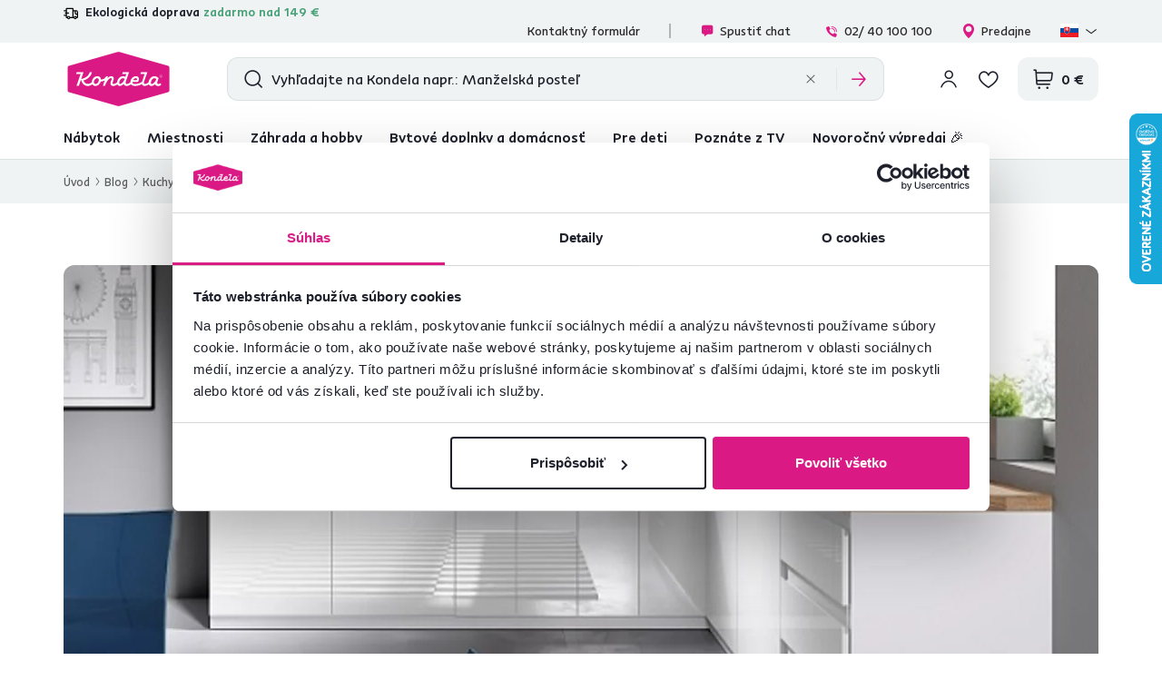

--- FILE ---
content_type: text/html; charset=UTF-8
request_url: https://www.kondela.sk/blog/kuchyna-ma-sluzit-vam-nie-vy-jej-vyberajte-taku-ktora-sa-lahko-cisti/
body_size: 31210
content:
<!DOCTYPE html>
<!--[if IE 8]><html class="no-js lt-ie9" lang="sk"><![endif]-->
<!--[if gt IE 8]><!-->
<html class="no-js" lang="sk"><!--<![endif]-->
<head>
    <meta charset="utf-8"/>
    <meta http-equiv="X-UA-Compatible" content="IE=edge">
    <meta name="viewport" content="width=device-width, initial-scale=1.0, interactive-widget=resizes-content">
    <meta name="theme-color" content="#F0F3F3">
    <meta name="format-detection" content="telephone=no">

    <link rel="dns-prefetch preconnect" href="https://www.google-analytics.com">
            <link rel="dns-prefetch preconnect" href="https://www.googletagmanager.com">
            <link rel="dns-prefetch preconnect" href="https://api.exponea.com">
            <link rel="dns-prefetch preconnect" href="https://cdn.kondela.sk">
        <link rel="preload" href="/buxus/assets/build/fonts/KondelaSans/KondelaSans-Light.woff2" as="font" type="font/woff2" crossorigin="anonymous">
            <link rel="preload" href="/buxus/assets/build/fonts/KondelaSans/KondelaSans-Medium.woff2" as="font" type="font/woff2" crossorigin="anonymous">
            <link rel="preload" href="/buxus/assets/build/fonts/KondelaSans/KondelaSans-Bold.woff2" as="font" type="font/woff2" crossorigin="anonymous">
            <link rel="preload" href="/buxus/assets/build/fonts/KondelaSans/KondelaSans-Regular.woff2" as="font" type="font/woff2" crossorigin="anonymous">
            <link rel="preload" href="/buxus/assets/build/fonts/orava-icons/orava-icons.woff?v=1768465490" as="font" type="font/woff" crossorigin="anonymous">
    
    
            <title>Kuchyňa má slúžiť vám, nie vy jej. Vyberajte takú, ktorá sa ľahko čistí | Kondela.sk</title>

    <link media="all" type="text/css" rel="stylesheet" href="https://www.kondela.sk/buxus/assets/build/css/style.css?v=9e1371b594551d6c00f700bed21732d0">

    <meta name="Generator" content="BUXUS">
    <meta name="author" content="">
    <meta name="designer" content="ui42 s.r.o">

    <link rel="favicon" type="image/x-icon" href="https://cdn.kondela.sk/buxus/images/cache/webp.identity/favicon-32x32.png.webp">
    <link rel="icon" type="image/x-icon" href="https://cdn.kondela.sk/buxus/images/cache/webp.identity/favicon-32x32.png.webp">
    <link rel="shortcut icon" type="image/x-icon" href="https://cdn.kondela.sk/buxus/images/cache/webp.identity/favicon-32x32.png.webp">



    <script type="text/javascript" src="//cdn-4.convertexperiments.com/v1/js/10016335-10016793.js?environment=production"></script>

    <meta name="robots" content="index, follow" />
<script type="application/ld+json">{"@context":"https:\/\/schema.org","@type":"BreadcrumbList","itemListElement":[{"@type":"ListItem","position":1,"item":{"@type":"Thing","name":"Blog","@id":"https:\/\/www.kondela.sk\/blog\/"}},{"@type":"ListItem","position":2,"item":{"@type":"Thing","name":"Kuchyňa a jedáleň","@id":"https:\/\/www.kondela.sk\/blog\/kategoria\/kuchyna-jedalen\/"}},{"@type":"ListItem","position":3,"item":{"@type":"Thing","name":"Kuchyňa má slúžiť vám, nie vy jej. Vyberajte takú, ktorá sa ľahko čistí","@id":"https:\/\/www.kondela.sk\/blog\/kuchyna-ma-sluzit-vam-nie-vy-jej-vyberajte-taku-ktora-sa-lahko-cisti\/"}}]}</script>
<script type="application/ld+json">{"@context":"https:\/\/schema.org","@type":"LocalBusiness","name":"KONDELA s.r.o.","url":"https:\/\/www.kondela.sk\/","logo":"https:\/\/www.kondela.sk\/logo_web.svg","sameAs":["https:\/\/www.facebook.com\/kondelask","https:\/\/sk.pinterest.com\/Kondela_Sk\/","https:\/\/www.youtube.com\/Kondela_sk\/","https:\/\/www.linkedin.com\/company\/kondela","https:\/\/www.instagram.com\/kondela_sk\/"],"image":"https:\/\/www.kondela.sk\/logo_web.svg","telephone":"02 40 100 100","email":"info@kondela.sk","description":"Nábytok online","priceRange":"€€ - €€€","address":{"@type":"PostalAddress","streetAddress":"Vojtaššákova 893","addressLocality":"Tvrdošín","postalCode":"02744","addressCountry":"SK"},"contactPoint":{"@type":"ContactPoint","telephone":"02 40 100 100","contactType":"customer service"},"areaServed":{"@type":"Country","name":"Slovakia"},"acceptedPaymentMethod":["CreditCard","DebitCard","PayPal","BankTransfer","Cash","Check","Installment payments"],"hasMerchantReturnPolicy":{"@type":"MerchantReturnPolicy","applicableCountry":"SK","merchantReturnDays":60,"returnFees":"https:\/\/schema.org\/ReturnFeesCustomerResponsibility","returnMethod":"https:\/\/schema.org\/ReturnByMail","returnPolicyCategory":"https:\/\/schema.org\/MerchantReturnFiniteReturnWindow"},"slogan":"Zmeny sú ľahké, zmeny sú Kondela.","numberOfEmployees":{"@type":"QuantitativeValue","minValue":250,"maxValue":499},"founder":[{"@type":"Person","name":"Miloš Kondela"},{"@type":"Person","name":"Aneta Kondelová"}],"foundingDate":"1991","foundingLocation":{"@type":"Place","name":"Nižná","address":{"@type":"PostalAddress","addressLocality":"Nižná","addressRegion":"Žilinský kraj","addressCountry":"Slovakia"}}}</script>

<link rel="canonical" href="https://www.kondela.sk/blog/kuchyna-ma-sluzit-vam-nie-vy-jej-vyberajte-taku-ktora-sa-lahko-cisti/"/>

<link rel="alternate" hreflang="sk" href="https://www.kondela.sk/blog/kuchyna-ma-sluzit-vam-nie-vy-jej-vyberajte-taku-ktora-sa-lahko-cisti/" />
<link rel="alternate" hreflang="cs" href="https://www.kondela.cz/blog/kategoria/kuchyne-jidelna/kuchyna-ma-sluzit-vam-nie-vy-jej-vyberajte-taku-ktora-sa-lahko-cisti/" />
<link rel="alternate" hreflang="hu" href="https://www.kondela.hu/blog/kategoria/konyhak-es-etkezok/kuchyna-ma-sluzit-vam-nie-vy-jej-vyberajte-taku-ktora-sa-lahko-cisti/" />
<link rel="alternate" hreflang="ro" href="https://www.kondela.ro/blogul/kategoria/buctria/kuchyna-ma-sluzit-vam-nie-vy-jej-vyberajte-taku-ktora-sa-lahko-cisti/" />
<link rel="alternate" hreflang="sl" href="https://www.kondela.si/blog/kategoria/kuhinja-jedilnica/kuchyna-ma-sluzit-vam-nie-vy-jej-vyberajte-taku-ktora-sa-lahko-cisti/" />
<link rel="alternate" hreflang="x-default" href="https://www.kondela.sk/blog/kuchyna-ma-sluzit-vam-nie-vy-jej-vyberajte-taku-ktora-sa-lahko-cisti/" />

<meta property="og:title" content="">
<meta property="og:type" content="">
<meta property="og:description" content="">
<meta property="og:url" content="https://www.kondela.sk/blog/kuchyna-ma-sluzit-vam-nie-vy-jej-vyberajte-taku-ktora-sa-lahko-cisti/">
<meta property="og:locale" content="sk">
<meta property="og:image" content="https://cdn.kondela.sk/buxus/images/image_1156614f3bddb589.png">


    <!--PAGE_ID: 454757 -->

    
    <script type="text/javascript">
    window.ga4ImplementationVersion = "basic";
    window.ga4ForgetCookie = false;
    var dataLayer = dataLayer || [];dataLayer.push({"page_id":454757,"page_type_id":80,"pageType":"blog_article","currencyCode":"EUR","lang":"sk","categories":[],"main_category_id":null});
</script>
<script data-cookieconsent="ignore">(function(w,d,s,l,i){w[l]=w[l]||[];w[l].push({'gtm.start':
new Date().getTime(),event:'gtm.js'});var f=d.getElementsByTagName(s)[0],
j=d.createElement(s),dl=l!='dataLayer'?'&l='+l:'';j.async=true;j.src=
'//www.googletagmanager.com/gtm.js?id='+i+dl;f.parentNode.insertBefore(j,f);
})(window,document,'script','dataLayer','GTM-N2TSDCBJ');</script>

    

    <script>
        var visitedPagesModule = {
            localStorageTag: 'visited_pages',

            visitPage: function(pageId, pageTypeId, pageUrl, eventType) {
                var pageTypeIds = JSON.parse(window.sessionStorage.getItem(visitedPagesModule.localStorageTag));
                if (pageTypeIds === null) {
                    pageTypeIds = [];
                }

                if (eventType === 'load' &&
                    pageTypeIds[1] !== undefined &&
                    pageTypeIds[1].page_id === pageId) {
                    return;
                }

                if (pageTypeIds.length >= 2) {
                    pageTypeIds = pageTypeIds.slice((pageTypeIds.length - 1), pageTypeIds.length);
                }

                let wasFiltered = false;
                let urlQuery = new URLSearchParams(window.location.search);
                if (urlQuery.size > 0) {
                    wasFiltered = true;
                }
                pageTypeIds.push({page_id : pageId, page_type_id : pageTypeId, page_url: pageUrl, wasFiltered: wasFiltered});

                window.sessionStorage.setItem(visitedPagesModule.localStorageTag, JSON.stringify(pageTypeIds));
            },
        }

        /** also @see main.blade.php (registerVisit) */
        function registerVisit(eventType) {
            visitedPagesModule.visitPage(
                454757,
                80,
                'https://www.kondela.sk/blog/kuchyna-ma-sluzit-vam-nie-vy-jej-vyberajte-taku-ktora-sa-lahko-cisti/',
                eventType
            )
        }

        registerVisit('load');
    </script>
</head>
<body data-page-id="454757" data-page-tag=""
      data-page-type-tag="blog_article"
      class="site-sk"
>
<noscript><iframe src="//www.googletagmanager.com/ns.html?id=GTM-N2TSDCBJ"
height="0" width="0" style="display:none;visibility:hidden"></iframe></noscript>
<header class="site-header" id="js-site-header">
    <nav class="top-navbar top-navbar--with-banner-list" id="js-top-navbar" aria-label="Vrchné menu" role="navigation">
        <div class="top-navbar__container container">
            <div class="top-navbar__inner">
                                    <div class="top-navbar__col top-navbar__col--header-banner-list">
                        <div class="header-banner-carousel js-header-banner-carousel swiper">
                            <div class="header-banner-list swiper-wrapper">
                                                                    <div class="header-banner-list__item swiper-slide js-header-banner-list-item">
                                        <div class="header-banner-list-item">
                                            <span class="header-banner-list-item__label"><p><span style="color: #48a179;"><img src="https://cdn.kondela.sk/buxus/images/cache/shopping_cart.form_option_img@2x/icons/orava-icons/delivery.svg" width="16" height="16" caption="false" style="margin-bottom: 3px;" />&nbsp;</span> Ekologická doprava <span style="color: #48a179;">zadarmo nad 149 €</span></p></span>
                                        </div>
                                    </div>
                                                                                                    <div class="header-banner-list__item swiper-slide js-header-banner-list-item">
                                        <div class="header-banner-list-item">
                                            <a href="https://www.kondela.sk/recenzie/" class="header-banner-list-item__label">
                                                <div class="product-rating__stars-wrapper">
                                                    <div class="product-rating__stars-wrapper-inner">
                                                        <span class="product-rating__stars product-rating__stars--base"></span>
                                                        <span class="product-rating__stars product-rating__stars--actual"
                                                              style="width: 94.444213588199%"></span>
                                                    </div>
                                                </div>
                                                <div class="product-rating__rating">
                                                    4,7
                                                </div>
                                                <div class="product-rating__count">
                                                    24 065 <i>overených produktových recenzií</i>                                                </div>
                                            </a>
                                        </div>
                                    </div>
                                                            </div>
                        </div>
                    </div>
                                <div class="top-navbar__col top-navbar__col--top-navbar-menu">
                    <div class="top-navbar-menu">
            <div class="top-navbar-menu__col">
            <ul class="top-navbar-menu-item-list">
                                                        <li class="top-navbar-menu-item-list__item">
                        <a href="https://www.kondela.sk/kontaktny-formular/" class="top-navbar-menu-item-list-item">
                            Kontaktný formulár
                        </a>
                    </li>
                            </ul>
        </div>
        <div class="top-navbar-menu__col">
        <ul class="top-navbar-menu-item-list">
            <li style=""
                class="top-navbar-menu-item-list__item">
                <a href="#" class="top-navbar-menu-item-list-item hotline-navbar-menu-item-list-item js-hotline-navbar">
                    <i class="icon icon-message-dots-square"></i>
                    Spustiť chat
                </a>
            </li>
                            <li class="top-navbar-menu-item-list__item">
                    <a href="tel: 02/ 40 100 100" class="top-navbar-menu-item-list-item">
                        <i class="icon icon-phone-call"></i>
                        02/ 40 100 100
                    </a>
                </li>
                                        <li class="top-navbar-menu-item-list__item">
                    <a href="https://www.kondela.sk/nase-predajne/"
                       class="top-navbar-menu-item-list-item">
                        <i class="icon icon-location-pin"></i>
                        Predajne
                    </a>
                </li>
                        <li class="top-navbar-menu-item-list__item">
                <div
    class="language-picker dropdown js-language-picker">
    <button class="language-picker-dropdown-toggle js-language-picker-dropdown-toggle dropdown-toggle" type="button"
            data-toggle="dropdown"
            title="Change language" aria-haspopup="true" aria-expanded="false">
                <img src="/buxus/assets/images/flags/sk.svg"
             alt="sk" width="22" height="16" class="language-picker-dropdown-toggle__img">
        <div class="language-picker-dropdown-toggle__label">
            sk
            <span class="language-picker-dropdown-toggle__lang-name">
                (Slovenčina)
            </span>
        </div>
    </button>
    <ul class="language-picker-dropdown dropdown-menu">
                    <li class="language-picker-dropdown__item">
                <a class="language-picker-dropdown-item" href="#"
                   title="Zmeniť jazyk na: Slovenčina" data-url-attr="href"
                   data-lang-code="sk"
                   data-empty-alternate-link-url="https://www.kondela.sk/"
                >
                                        <img src="data:image/svg+xml,%3Csvg%20xmlns%3D%22http%3A%2F%2Fwww.w3.org%2F2000%2Fsvg%22%20viewBox%3D%220%200%2022%2016%22%3E%3C%2Fsvg%3E"
                         data-src="/buxus/assets/images/flags/sk.svg"
                         width="22" height="16"
                         alt="Slovenčina" class="language-picker-dropdown-item__img lazy">
                    <span class="language-picker-dropdown-item__label">Slovenčina</span>
                </a>
            </li>
                    <li class="language-picker-dropdown__item">
                <a class="language-picker-dropdown-item" href="#"
                   title="Zmeniť jazyk na: Čeština" data-url-attr="href"
                   data-lang-code="cs"
                   data-empty-alternate-link-url="https://www.kondela.cz/"
                >
                                        <img src="data:image/svg+xml,%3Csvg%20xmlns%3D%22http%3A%2F%2Fwww.w3.org%2F2000%2Fsvg%22%20viewBox%3D%220%200%2022%2016%22%3E%3C%2Fsvg%3E"
                         data-src="/buxus/assets/images/flags/cs.svg"
                         width="22" height="16"
                         alt="Čeština" class="language-picker-dropdown-item__img lazy">
                    <span class="language-picker-dropdown-item__label">Čeština</span>
                </a>
            </li>
                    <li class="language-picker-dropdown__item">
                <a class="language-picker-dropdown-item" href="#"
                   title="Zmeniť jazyk na: Maďarčina" data-url-attr="href"
                   data-lang-code="hu"
                   data-empty-alternate-link-url="https://www.kondela.hu/"
                >
                                        <img src="data:image/svg+xml,%3Csvg%20xmlns%3D%22http%3A%2F%2Fwww.w3.org%2F2000%2Fsvg%22%20viewBox%3D%220%200%2022%2016%22%3E%3C%2Fsvg%3E"
                         data-src="/buxus/assets/images/flags/hu.svg"
                         width="22" height="16"
                         alt="Maďarčina" class="language-picker-dropdown-item__img lazy">
                    <span class="language-picker-dropdown-item__label">Maďarčina</span>
                </a>
            </li>
                    <li class="language-picker-dropdown__item">
                <a class="language-picker-dropdown-item" href="#"
                   title="Zmeniť jazyk na: Rumunčina" data-url-attr="href"
                   data-lang-code="ro"
                   data-empty-alternate-link-url="https://www.kondela.ro/"
                >
                                        <img src="data:image/svg+xml,%3Csvg%20xmlns%3D%22http%3A%2F%2Fwww.w3.org%2F2000%2Fsvg%22%20viewBox%3D%220%200%2022%2016%22%3E%3C%2Fsvg%3E"
                         data-src="/buxus/assets/images/flags/ro.svg"
                         width="22" height="16"
                         alt="Rumunčina" class="language-picker-dropdown-item__img lazy">
                    <span class="language-picker-dropdown-item__label">Rumunčina</span>
                </a>
            </li>
                    <li class="language-picker-dropdown__item">
                <a class="language-picker-dropdown-item" href="#"
                   title="Zmeniť jazyk na: Slovinčina" data-url-attr="href"
                   data-lang-code="sl"
                   data-empty-alternate-link-url="https://www.kondela.si/"
                >
                                        <img src="data:image/svg+xml,%3Csvg%20xmlns%3D%22http%3A%2F%2Fwww.w3.org%2F2000%2Fsvg%22%20viewBox%3D%220%200%2022%2016%22%3E%3C%2Fsvg%3E"
                         data-src="/buxus/assets/images/flags/si.svg"
                         width="22" height="16"
                         alt="Slovinčina" class="language-picker-dropdown-item__img lazy">
                    <span class="language-picker-dropdown-item__label">Slovinčina</span>
                </a>
            </li>
            </ul>
</div>
            </li>
        </ul>
    </div>
</div>

                </div>
            </div>
        </div>
    </nav>
    <nav class="main-navbar" id="js-main-navbar" aria-label="Hlavné menu" role="navigation">
        <div class="main-navbar__container container">
            <div class="main-navbar__inner">
                <div class="main-navbar__col main-navbar__col--logo-wrapper">
                    <div class="site-logo site-logo--header">
    <a href="https://www.kondela.sk/"
       title="Späť na hlavnú stránku" class="site-logo__inner js-site-logo">
                    <h1 class="site-logo__desc sr-only"></h1>
                            <picture>
                <source media="(min-width: 992px)"
                        srcset="https://cdn.kondela.sk/buxus/images/image_664b911fba8177.svg"
                >
                <img class="site-logo__img"
                     src="https://cdn.kondela.sk/buxus/images/image_464bf0ef860008.svg"
                     alt=""/>
            </picture>
            </a>
</div>
                </div>
                <div class="main-navbar__col main-navbar__col--search-wrapper" id="js-search-navbar">
                                            <div id="js-header-search-form" class="site-header-search-form collapse">
                            <form role="search" method="get" action="https://www.kondela.sk/vysledky-vyhladavania/"
      class="search-form js-search-form form">
    <input type="search"
           id="header-search"
           name="term"
           data-suggest-url="https://www.kondela.sk/api/suggest"
           data-suggest-i18n="{&quot;no_results&quot;:&quot;Neboli n\u00e1jden\u00e9 \u017eiadne v\u00fdsledky&quot;,&quot;show_all_results&quot;:&quot;Zobrazi\u0165 v\u0161etky v\u00fdsledky&quot;,&quot;original_price&quot;:&quot;P\u00f4vodn\u00e1 cena&quot;,&quot;total_price&quot;:&quot;Celkov\u00e1 cena&quot;,&quot;free&quot;:&quot;Zadarmo&quot;,&quot;history&quot;:&quot;Posledn\u00e9 vyh\u013ead\u00e1van\u00e9 v\u00fdrazy&quot;}"
           placeholder="Vyhľadajte na Kondela napr.: Manželská posteľ"
           autocomplete="off" class="search-form__field js-search-form-field"
           value="" name="vyhladavanie" title="Zadajte hľadaný výraz"/>
    <button type="submit" class="search-form__submit" title="Hľadať">
        <i class="icon icon-search"></i>
    </button>
    <div class="search-form__btn-list-wrapper">
        <ul class="search-form-btn-list">
            <li class="search-form-btn-list__item">
                <button type="reset" class="search-form-btn-list__btn search-form-btn-list__btn--reset js-search-form-reset-btn">
                    <i class="icon icon-close"></i>
                </button>
            </li>
            <li class="search-form-btn-list__item">
                <button type="submit" class="search-form-btn-list__btn search-form-btn-list__btn--submit">
                    <i class="icon icon-arrow-right"></i>
                </button>
            </li>
        </ul>
    </div>
</form>
                        </div>
                                    </div>
                <div class="main-navbar__col main-navbar__col--utils-wrapper">
                    <ul class="site-utils">
                                                    <li class="site-utils__item site-utils__item--search">
                                <button
                                    class="site-util site-util--search"
                                    data-toggle="collapse" data-target="#js-header-search-form"
                                    aria-controls="js-header-search-form"
                                    title="Vyhľadávanie"
                                    aria-label="Vyhľadávanie">
                                </button>
                            </li>
                                                                            <li class="site-utils__item site-utils__item--authentication dropdown">
                                <div class="js-login-link-private-section" id="login-link-wrapper">
    <button type="button"
                class="site-util site-util--authentication js-customer-zone-user-menu-dropdown-toggle dropdown-toggle"
                data-toggle="dropdown"
                title="Prihlásiť sa">
        </button>
        <div
            class="customer-zone-user-menu-dropdown customer-zone-user-menu-dropdown--login-form js-customer-zone-user-menu-dropdown dropdown-menu">
            <div class="customer-zone-user-menu-dropdown__inner">
                <button type="button"
                        class="customer-zone-user-menu-dropdown__close-btn js-customer-zone-user-menu-dropdown-close-btn">Zatvoriť</button>
                <div class="customer-zone-mini-login" id="js-customer-zone-mini-login">
                    <div class="customer-zone-mini-login__header">
                        <h2 class="customer-zone-mini-login__title">
                            Prihlásenie                        </h2>
                    </div>
                    <div class="customer-zone-mini-login__body">
                        <div class="customer-zone-mini-login__form-wrapper">
                            <form class="authentication-page-form authentication-page-form--login form js-browser-form-validation" novalidate
      id="orava_login_form_form"
      action="https://www.kondela.sk/prihlasenie/"
      method="post"
      enctype="application/x-www-form-urlencoded">
        <div class="form__body form__body--with-bg">
                    <div class="authentication-page__external-login-wrapper">
                <ul class="social-network-authentication-options">
    <li class="social-network-authentication-options__item">
        <a href="https://www.kondela.sk/prihlasenie-cez-facebook/"
           class="social-network-authentication-button social-network-authentication-button--facebook">
            Facebook        </a>
    </li>
    <li class="social-network-authentication-options__item">
        <a href="https://www.kondela.sk/prihlasenie-cez-google/"
           class="social-network-authentication-button social-network-authentication-button--google">
            Google        </a>
    </li>
</ul>
            </div>
            <div class="form-divider">alebo</div>
                <fieldset class="form-fieldset">
                            <div class="form-fieldset__item col-xs-12">
                    <label
    class="form-field js-form-field"
    >
                        <input name="user_login" value=""
                            id="user_login"                                                       class="form-field__input js-form-field-input"
                           placeholder=""
                           type="email"
                           autocomplete=""
                           
                           required
                           
                                                                              
                        
                        
                    >
                                                <span class="form-field__label">Email:*</span>
        <span class="form-field__icon-wrapper"></span>
            <span
            class="invalid-feedback js-invalid-feedback"></span>
        </label>

                </div>
                                        <div class="form-fieldset__item col-xs-12">
                    <label
    class="form-field form-field--password js-form-field"
    >
    <input name="user_password" value=""
            id="user_password"                       class="form-field__input js-form-field-input"
           placeholder=""
           type="password"
           required
           
           
                   
        
    >
    <span class="form-field__label">Heslo:*</span>
    <span class="form-field__icon-wrapper"><button type="button" class="form-field__show-password-btn js-form-field-show-password-btn" title="Zobraziť heslo">Zobraziť heslo</button></span>
            <span class="invalid-feedback js-invalid-feedback"></span>
    </label>

                    <a href="https://www.kondela.sk/zabudnute-heslo/"
                       class="form-link">
                        Zabudli ste heslo?                    </a>
                </div>
                    </fieldset>
    </div>
    <div class="form__footer">
        <div class="form__cta-wrapper">
            <button onclick="history.back()" type="button" class="back-btn cta cta--tertiary cta--with-arrow-left cta--large cta--secondary">Späť</button>
            <button
    class="form-cta"
     id="orava_login_form"         name="orava_login_form"
    value="Prihlásiť sa"
    type="submit"
    
    >
        <span>Prihlásiť sa</span>
</button>

        </div>
        <input type="hidden" name="redirect" value="2"
       class=""
        id="redirect"        >

        
        
        <input type="hidden" name="_token" value="jlG7c3LjuSBbN92fHoWtCGsRYAMmEfddGWf443gI" autocomplete="off">
    </div>
</form>

                        </div>
                        <div class="customer-zone-mini-login__cta-wrapper">
                            <a href="https://www.kondela.sk/registracia/"
                               class="cta cta--full-width cta--tertiary cta--large cta--secondary">Registrácia</a>
                        </div>
                    </div>
                </div>
            </div>
        </div>
        
</div>


                            </li>
                                                                            <li class="site-utils__item site-utils__item--wishlist">
                                
                                <div class="js-wishlist-private-section" id="wishlist-link">
                                    <a href="https://www.kondela.sk/zoznam-zelani/"
   class="site-util site-util--wishlist js-wishlist-toggle"
   title="Zoznam želaní">
    </a>

                                </div>

                                
                            </li>
                                                                            <li class="site-utils__item site-utils__item--minicart dropdown js-minicart-private-section" id="minicart-wrapper">
    <a href="https://www.kondela.sk/kosik/"
   class="site-util site-util--minicart js-minicart-dropdown-toggle dropdown-toggle "
   data-toggle="dropdown"
   title="Košík">
    <span class="site-util__label js-minicart-price">
            </span>
    </a>

<div class="minicart dropdown-menu" id="js-minicart">
    <button class="minicart__close-btn js-minicart-close-btn"
            type="button">Zatvoriť    </button>
    <div class="minicart__inner">
        <div class="minicart__body js-minicart-body">
                            <div class="minicart__alert">
                    <strong>Váš košík je prázdny</strong>
                    <a href="https://www.kondela.sk/katalog/"
                       class="cta cta cta--tertiary cta--with-arrow-left cta--large cta--secondary cta--full-width">Katalóg produktov</a>
                </div>
                    </div>
            </div>
</div>

</li>


                                                <li class="site-utils__item site-utils__item--sidebar-navbar-toggle">
                            <button type="button"
                                    class="site-util site-util--sidebar-navbar-toggle sidebar-navbar-toggle js-sidebar-navbar-toggle navbar-toggle"
                                    aria-controls="js-sidebar-navbar" aria-expanded="false"
                                    aria-label="Menu"
                                    title="Menu">
                                <span class="sidebar-navbar-toggle__bars-wrapper">
                                    <span class="sidebar-navbar-toggle__bar sidebar-navbar-toggle__bar--top"></span>
                                    <span class="sidebar-navbar-toggle__bar sidebar-navbar-toggle__bar--middle"></span>
                                    <span class="sidebar-navbar-toggle__bar sidebar-navbar-toggle__bar--bottom"></span>
                                </span>
                                <span class="site-util__label">Menu</span>
                            </button>
                        </li>
                    </ul>
                </div>
            </div>
        </div>
    </nav>
    <nav class="sidebar-navbar" id="js-sidebar-navbar">
    <div class="sidebar-navbar__inner">
        <div class="sidebar-navbar__container container">
            <div class="sidebar-navbar__container-inner">
                <div class="sidebar-navbar__header">
                                            <div class="js-login-link-mobile-private-section" id="login-link-wrapper-mobile">
    <ul class="sidebar-navbar-cta-list">
            <li class="sidebar-navbar-cta-list__item">
                <a href="https://www.kondela.sk/prihlasenie/"
                   class="sidebar-navbar-cta cta cta--tertiary">
                    <i class="icon icon-account"></i>
                    Prihlásiť sa                </a>
            </li>
            <li class="sidebar-navbar-cta-list__item">
                <a href="https://www.kondela.sk/registracia/"
                   class="sidebar-navbar-cta cta cta--tertiary">
                    Registrovať sa                </a>
            </li>
        </ul>
        
</div>


                                    </div>
                <div class="sidebar-navbar__body">
                    <ul class="main-navbar-menu" id="js-main-navbar-menu">
                        <li class="main-navbar-menu__item main-navbar-menu__item--dropdown js-main-navbar-menu-item"
    data-menu-item-id="24">
    <a href="https://www.kondela.sk/katalog/" class="main-navbar-menu-item js-main-navbar-menu-item-link">
                    <i class="icon icon-ikona-nabytok"></i>
                Nábytok
    </a>
            <nav class="dropdown-navbar js-dropdown-navbar">
            <div class="dropdown-navbar__inner">
                <div class="dropdown-navbar__header">
                    <div class="dropdown-navbar__back-btn-and-title-wrapper">
                        <button type="button" class="dropdown-navbar__back-btn js-dropdown-navbar-back-btn"
                                title="Späť na hlavné menu">
                            Nábytok
                        </button>
                    </div>
                </div>
                <div class="dropdown-navbar__body">
                    <ul class="dropdown-navbar-sublinks">
                                                    <li class="dropdown-navbar-sublinks__item dropdown-navbar-sublinks__item--all-products">
                                <div class="dropdown-navbar-sublink">
                                    <a href="https://www.kondela.sk/katalog/" class="dropdown-navbar-sublink-toggle">
                                        <span class="dropdown-navbar-sublink-toggle__label">
                                            Všetky produkty                                        </span>
                                    </a>
                                </div>
                            </li>
                                                                            <li class="dropdown-navbar-sublinks__item">
                                <div class="dropdown-navbar-sublink js-dropdown-navbar-sublink">
    <a href="https://www.kondela.sk/obyvacka-sedacky-a-sedacie-supravy/"
       class="dropdown-navbar-sublink-toggle js-dropdown-navbar-sublink-toggle">
                    <span class="dropdown-navbar-sublink-toggle__img-wrapper">
                <img src="data:image/svg+xml,%3Csvg%20xmlns%3D%22http%3A%2F%2Fwww.w3.org%2F2000%2Fsvg%22%20viewBox%3D%220%200%2048%2048%22%3E%3C%2Fsvg%3E" alt="Sedačky" width="48" height="48"
                     data-src="https://cdn.kondela.sk/buxus/images/cache/layouts.menu_sublink/image_256948ff8dbc962.png.webp"
                     data-srcset="
                            https://cdn.kondela.sk/buxus/images/cache/layouts.menu_sublink/image_256948ff8dbc962.png.webp 1x,
                            https://cdn.kondela.sk/buxus/images/cache/layouts.menu_sublink@2x/image_256948ff8dbc962.png.webp 1.5x,
                            https://cdn.kondela.sk/buxus/images/cache/layouts.menu_sublink@3x/image_256948ff8dbc962.png.webp 2.5x"
                     class="dropdown-navbar-sublink-toggle__img lazy">
            </span>
                <span class="dropdown-navbar-sublink-toggle__label">
            Sedačky
        </span>
    </a>
    <div class="dropdown-navbar-sublink__content-wrapper">
        <div class="dropdown-navbar-sublink-content">
            <div class="dropdown-navbar-cols">
                                                            <div class="dropdown-navbar-cols__col dropdown-navbar-cols__col--menu-wrapper ">
    <div class="dropdown-navbar-col">
        <div class="dropdown-navbar-col__header">
                            <h3 class="dropdown-navbar-col__title">
                    Sedačky a sedacie súpravy
                </h3>
                    </div>
        <div class="dropdown-navbar-col__body">
            <ul class="dropdown-navbar-menu js-dropdown-navbar-menu">
                                    <li class="dropdown-navbar-menu__item" data-menu-item-id="1370">
                        <a href="https://www.kondela.sk/obyvacka-sedacky-a-sedacie-supravy-rohove-sedacky/" class="dropdown-navbar-menu-item">
                                                        <span class="dropdown-navbar-menu-item__label">
                                Rohové sedačky
                            </span>
                        </a>
                    </li>
                                    <li class="dropdown-navbar-menu__item" data-menu-item-id="10561">
                        <a href="https://www.kondela.sk/obyvacka-sedacky-a-sedacie-supravy-sedacky-v-tvare-u/" class="dropdown-navbar-menu-item">
                                                        <span class="dropdown-navbar-menu-item__label">
                                Sedačky v tvare U
                            </span>
                        </a>
                    </li>
                                    <li class="dropdown-navbar-menu__item" data-menu-item-id="7737">
                        <a href="https://www.kondela.sk/obyvacka-pohovky/" class="dropdown-navbar-menu-item">
                                                        <span class="dropdown-navbar-menu-item__label">
                                Pohovky
                            </span>
                        </a>
                    </li>
                                    <li class="dropdown-navbar-menu__item" data-menu-item-id="16123">
                        <a href="https://www.kondela.sk/obyvacka-sedacky-a-sedacie-supravy-sedacie-zostavy/" class="dropdown-navbar-menu-item">
                                                        <span class="dropdown-navbar-menu-item__label">
                                Sedacie zostavy
                            </span>
                        </a>
                    </li>
                                    <li class="dropdown-navbar-menu__item" data-menu-item-id="9099">
                        <a href="https://www.kondela.sk/obyvacka-sedacky-a-sedacie-supravy-sedacky-na-mieru/" class="dropdown-navbar-menu-item">
                                                        <span class="dropdown-navbar-menu-item__label">
                                Sedačky na mieru
                            </span>
                        </a>
                    </li>
                            </ul>
        </div>
    </div>
</div>

                                                                </div>
        </div>
    </div>
</div>

                            </li>
                                                    <li class="dropdown-navbar-sublinks__item">
                                <div class="dropdown-navbar-sublink js-dropdown-navbar-sublink">
    <a href="https://www.kondela.sk/obyvacka-kresla/"
       class="dropdown-navbar-sublink-toggle js-dropdown-navbar-sublink-toggle">
                    <span class="dropdown-navbar-sublink-toggle__img-wrapper">
                <img src="data:image/svg+xml,%3Csvg%20xmlns%3D%22http%3A%2F%2Fwww.w3.org%2F2000%2Fsvg%22%20viewBox%3D%220%200%2048%2048%22%3E%3C%2Fsvg%3E" alt="Kreslá" width="48" height="48"
                     data-src="https://cdn.kondela.sk/buxus/images/cache/layouts.menu_sublink/image_256948ffbaf3878.png.webp"
                     data-srcset="
                            https://cdn.kondela.sk/buxus/images/cache/layouts.menu_sublink/image_256948ffbaf3878.png.webp 1x,
                            https://cdn.kondela.sk/buxus/images/cache/layouts.menu_sublink@2x/image_256948ffbaf3878.png.webp 1.5x,
                            https://cdn.kondela.sk/buxus/images/cache/layouts.menu_sublink@3x/image_256948ffbaf3878.png.webp 2.5x"
                     class="dropdown-navbar-sublink-toggle__img lazy">
            </span>
                <span class="dropdown-navbar-sublink-toggle__label">
            Kreslá
        </span>
    </a>
    <div class="dropdown-navbar-sublink__content-wrapper">
        <div class="dropdown-navbar-sublink-content">
            <div class="dropdown-navbar-cols">
                                                            <div class="dropdown-navbar-cols__col dropdown-navbar-cols__col--menu-wrapper ">
    <div class="dropdown-navbar-col">
        <div class="dropdown-navbar-col__header">
                            <h3 class="dropdown-navbar-col__title">
                    Kreslá
                </h3>
                    </div>
        <div class="dropdown-navbar-col__body">
            <ul class="dropdown-navbar-menu js-dropdown-navbar-menu">
                                    <li class="dropdown-navbar-menu__item" data-menu-item-id="1409">
                        <a href="https://www.kondela.sk/obyvacka-kresla-zavesne-hojdacie-kresla/" class="dropdown-navbar-menu-item">
                                                        <span class="dropdown-navbar-menu-item__label">
                                Závesné hojdacie kreslá
                            </span>
                        </a>
                    </li>
                                    <li class="dropdown-navbar-menu__item" data-menu-item-id="7685">
                        <a href="https://www.kondela.sk/obyvacka-kresla-masazne-kresla/" class="dropdown-navbar-menu-item">
                                                        <span class="dropdown-navbar-menu-item__label">
                                Masážne kreslá
                            </span>
                        </a>
                    </li>
                                    <li class="dropdown-navbar-menu__item" data-menu-item-id="9036">
                        <a href="https://www.kondela.sk/obyvacka-kresla-kresla-usiak-k-tv/" class="dropdown-navbar-menu-item">
                                                        <span class="dropdown-navbar-menu-item__label">
                                Kreslá ušiak k TV
                            </span>
                        </a>
                    </li>
                                    <li class="dropdown-navbar-menu__item" data-menu-item-id="8235">
                        <a href="https://www.kondela.sk/obyvacka-kresla-polohovacie-kresla/" class="dropdown-navbar-menu-item">
                                                        <span class="dropdown-navbar-menu-item__label">
                                Polohovacie kreslá
                            </span>
                        </a>
                    </li>
                                    <li class="dropdown-navbar-menu__item" data-menu-item-id="9137">
                        <a href="https://www.kondela.sk/obyvacka-kresla-rozkladacie-kresla/" class="dropdown-navbar-menu-item">
                                                        <span class="dropdown-navbar-menu-item__label">
                                Rozkladacie kreslá
                            </span>
                        </a>
                    </li>
                                    <li class="dropdown-navbar-menu__item" data-menu-item-id="7712">
                        <a href="https://www.kondela.sk/obyvacka-kresla-relaxacne-kresla/" class="dropdown-navbar-menu-item">
                                                        <span class="dropdown-navbar-menu-item__label">
                                Relaxačné kreslá
                            </span>
                        </a>
                    </li>
                                    <li class="dropdown-navbar-menu__item" data-menu-item-id="14309">
                        <a href="https://www.kondela.sk/obyvacka-kresla-hojdacie-kresla/" class="dropdown-navbar-menu-item">
                                                        <span class="dropdown-navbar-menu-item__label">
                                Hojdacie kreslá
                            </span>
                        </a>
                    </li>
                            </ul>
        </div>
    </div>
</div>

                                            <div class="dropdown-navbar-cols__col dropdown-navbar-cols__col--menu-wrapper ">
    <div class="dropdown-navbar-col">
        <div class="dropdown-navbar-col__header">
                    </div>
        <div class="dropdown-navbar-col__body">
            <ul class="dropdown-navbar-menu js-dropdown-navbar-menu">
                                    <li class="dropdown-navbar-menu__item" data-menu-item-id="8104">
                        <a href="https://www.kondela.sk/obyvacka-taburetky/" class="dropdown-navbar-menu-item">
                                                        <span class="dropdown-navbar-menu-item__label">
                                Taburetky
                            </span>
                        </a>
                    </li>
                                    <li class="dropdown-navbar-menu__item" data-menu-item-id="14725">
                        <a href="https://www.kondela.sk/obyvacka-sedacie-vaky/" class="dropdown-navbar-menu-item">
                                                        <span class="dropdown-navbar-menu-item__label">
                                Sedacie vaky
                            </span>
                        </a>
                    </li>
                            </ul>
        </div>
    </div>
</div>

                                                                </div>
        </div>
    </div>
</div>

                            </li>
                                                    <li class="dropdown-navbar-sublinks__item">
                                <div class="dropdown-navbar-sublink js-dropdown-navbar-sublink">
    <a href="https://www.kondela.sk/obyvacka-regaly-a-police/"
       class="dropdown-navbar-sublink-toggle js-dropdown-navbar-sublink-toggle">
                    <span class="dropdown-navbar-sublink-toggle__img-wrapper">
                <img src="data:image/svg+xml,%3Csvg%20xmlns%3D%22http%3A%2F%2Fwww.w3.org%2F2000%2Fsvg%22%20viewBox%3D%220%200%2048%2048%22%3E%3C%2Fsvg%3E" alt="Regály a police" width="48" height="48"
                     data-src="https://cdn.kondela.sk/buxus/images/cache/layouts.menu_sublink/image_256948ffe8126ab.png.webp"
                     data-srcset="
                            https://cdn.kondela.sk/buxus/images/cache/layouts.menu_sublink/image_256948ffe8126ab.png.webp 1x,
                            https://cdn.kondela.sk/buxus/images/cache/layouts.menu_sublink@2x/image_256948ffe8126ab.png.webp 1.5x,
                            https://cdn.kondela.sk/buxus/images/cache/layouts.menu_sublink@3x/image_256948ffe8126ab.png.webp 2.5x"
                     class="dropdown-navbar-sublink-toggle__img lazy">
            </span>
                <span class="dropdown-navbar-sublink-toggle__label">
            Regály a police
        </span>
    </a>
    <div class="dropdown-navbar-sublink__content-wrapper">
        <div class="dropdown-navbar-sublink-content">
            <div class="dropdown-navbar-cols">
                                                            <div class="dropdown-navbar-cols__col dropdown-navbar-cols__col--menu-wrapper ">
    <div class="dropdown-navbar-col">
        <div class="dropdown-navbar-col__header">
                            <h3 class="dropdown-navbar-col__title">
                    Regály, police, vitríny
                </h3>
                    </div>
        <div class="dropdown-navbar-col__body">
            <ul class="dropdown-navbar-menu js-dropdown-navbar-menu">
                                    <li class="dropdown-navbar-menu__item" data-menu-item-id="1387">
                        <a href="https://www.kondela.sk/obyvacka-regaly-a-police/" class="dropdown-navbar-menu-item">
                                                        <span class="dropdown-navbar-menu-item__label">
                                Regály a police
                            </span>
                        </a>
                    </li>
                                    <li class="dropdown-navbar-menu__item" data-menu-item-id="15837">
                        <a href="https://www.kondela.sk/kupelna-doplnky-do-kupelne-regaly/" class="dropdown-navbar-menu-item">
                                                        <span class="dropdown-navbar-menu-item__label">
                                Regály do kúpeľne
                            </span>
                        </a>
                    </li>
                                    <li class="dropdown-navbar-menu__item" data-menu-item-id="6144">
                        <a href="https://www.kondela.sk/obyvacka-kniznice/" class="dropdown-navbar-menu-item">
                                                        <span class="dropdown-navbar-menu-item__label">
                                Knižnice
                            </span>
                        </a>
                    </li>
                                    <li class="dropdown-navbar-menu__item" data-menu-item-id="9292">
                        <a href="https://www.kondela.sk/kuchyna-a-jedalen-vitriny-komody-regaly-vitriny/" class="dropdown-navbar-menu-item">
                                                        <span class="dropdown-navbar-menu-item__label">
                                Vitríny
                            </span>
                        </a>
                    </li>
                                    <li class="dropdown-navbar-menu__item" data-menu-item-id="9326">
                        <a href="https://www.kondela.sk/bytove-doplnky-stojany/" class="dropdown-navbar-menu-item">
                                                        <span class="dropdown-navbar-menu-item__label">
                                Stojany
                            </span>
                        </a>
                    </li>
                            </ul>
        </div>
    </div>
</div>

                                                                </div>
        </div>
    </div>
</div>

                            </li>
                                                    <li class="dropdown-navbar-sublinks__item">
                                <div class="dropdown-navbar-sublink js-dropdown-navbar-sublink">
    <a href="https://www.kondela.sk/stoly/"
       class="dropdown-navbar-sublink-toggle js-dropdown-navbar-sublink-toggle">
                    <span class="dropdown-navbar-sublink-toggle__img-wrapper">
                <img src="data:image/svg+xml,%3Csvg%20xmlns%3D%22http%3A%2F%2Fwww.w3.org%2F2000%2Fsvg%22%20viewBox%3D%220%200%2048%2048%22%3E%3C%2Fsvg%3E" alt="Stoly a stolíky" width="48" height="48"
                     data-src="https://cdn.kondela.sk/buxus/images/cache/layouts.menu_sublink/image_256949000751efe.png.webp"
                     data-srcset="
                            https://cdn.kondela.sk/buxus/images/cache/layouts.menu_sublink/image_256949000751efe.png.webp 1x,
                            https://cdn.kondela.sk/buxus/images/cache/layouts.menu_sublink@2x/image_256949000751efe.png.webp 1.5x,
                            https://cdn.kondela.sk/buxus/images/cache/layouts.menu_sublink@3x/image_256949000751efe.png.webp 2.5x"
                     class="dropdown-navbar-sublink-toggle__img lazy">
            </span>
                <span class="dropdown-navbar-sublink-toggle__label">
            Stoly a stolíky
        </span>
    </a>
    <div class="dropdown-navbar-sublink__content-wrapper">
        <div class="dropdown-navbar-sublink-content">
            <div class="dropdown-navbar-cols">
                                                            <div class="dropdown-navbar-cols__col dropdown-navbar-cols__col--menu-wrapper ">
    <div class="dropdown-navbar-col">
        <div class="dropdown-navbar-col__header">
                            <h3 class="dropdown-navbar-col__title">
                    Stoly a stolíky
                </h3>
                    </div>
        <div class="dropdown-navbar-col__body">
            <ul class="dropdown-navbar-menu js-dropdown-navbar-menu">
                                    <li class="dropdown-navbar-menu__item" data-menu-item-id="7922">
                        <a href="https://www.kondela.sk/obyvacka-stoliky-konferencne-stoliky/" class="dropdown-navbar-menu-item">
                                                        <span class="dropdown-navbar-menu-item__label">
                                Konferenčné stolíky
                            </span>
                        </a>
                    </li>
                                    <li class="dropdown-navbar-menu__item" data-menu-item-id="8429">
                        <a href="https://www.kondela.sk/obyvacka-stoliky-prirucne-stoliky/" class="dropdown-navbar-menu-item">
                                                        <span class="dropdown-navbar-menu-item__label">
                                Príručné stolíky
                            </span>
                        </a>
                    </li>
                                    <li class="dropdown-navbar-menu__item" data-menu-item-id="13378">
                        <a href="https://www.kondela.sk/obyvacka-stoliky-konzolove-a-pristavne-stoliky/" class="dropdown-navbar-menu-item">
                                                        <span class="dropdown-navbar-menu-item__label">
                                Konzolové a prístavné stolíky
                            </span>
                        </a>
                    </li>
                                    <li class="dropdown-navbar-menu__item" data-menu-item-id="9351">
                        <a href="https://www.kondela.sk/obyvacka-stoliky-tv-stoliky/" class="dropdown-navbar-menu-item">
                                                        <span class="dropdown-navbar-menu-item__label">
                                Tv stolíky
                            </span>
                        </a>
                    </li>
                                    <li class="dropdown-navbar-menu__item" data-menu-item-id="9083">
                        <a href="https://www.kondela.sk/kuchyna-a-jedalen-jedalenske-stoly/" class="dropdown-navbar-menu-item">
                                                        <span class="dropdown-navbar-menu-item__label">
                                Jedálenské stoly
                            </span>
                        </a>
                    </li>
                                    <li class="dropdown-navbar-menu__item" data-menu-item-id="8354">
                        <a href="https://www.kondela.sk/kuchyna-a-jedalen-servirovacie-stoliky/" class="dropdown-navbar-menu-item">
                                                        <span class="dropdown-navbar-menu-item__label">
                                Servírovacie stolíky
                            </span>
                        </a>
                    </li>
                                    <li class="dropdown-navbar-menu__item" data-menu-item-id="13393">
                        <a href="https://www.kondela.sk/spalna-toaletne-stoliky-sperkovnice/" class="dropdown-navbar-menu-item">
                                                        <span class="dropdown-navbar-menu-item__label">
                                Toaletné stolíky, šperkovnice
                            </span>
                        </a>
                    </li>
                            </ul>
        </div>
    </div>
</div>

                                            <div class="dropdown-navbar-cols__col dropdown-navbar-cols__col--menu-wrapper ">
    <div class="dropdown-navbar-col">
        <div class="dropdown-navbar-col__header">
                    </div>
        <div class="dropdown-navbar-col__body">
            <ul class="dropdown-navbar-menu js-dropdown-navbar-menu">
                                    <li class="dropdown-navbar-menu__item" data-menu-item-id="21576">
                        <a href="https://www.kondela.sk/kancelaria-herne-stoly/" class="dropdown-navbar-menu-item">
                                                        <span class="dropdown-navbar-menu-item__label">
                                Herné stoly
                            </span>
                        </a>
                    </li>
                                    <li class="dropdown-navbar-menu__item" data-menu-item-id="6096">
                        <a href="https://www.kondela.sk/kancelaria-pisacie-stoly/" class="dropdown-navbar-menu-item">
                                                        <span class="dropdown-navbar-menu-item__label">
                                Písacie stoly
                            </span>
                        </a>
                    </li>
                                    <li class="dropdown-navbar-menu__item" data-menu-item-id="19474">
                        <a href="https://www.kondela.sk/zahrada-zahradny-nabytok-zahradne-stoly/" class="dropdown-navbar-menu-item">
                                                        <span class="dropdown-navbar-menu-item__label">
                                Záhradné stoly
                            </span>
                        </a>
                    </li>
                            </ul>
        </div>
    </div>
</div>

                                                                </div>
        </div>
    </div>
</div>

                            </li>
                                                    <li class="dropdown-navbar-sublinks__item">
                                <div class="dropdown-navbar-sublink js-dropdown-navbar-sublink">
    <a href="https://www.kondela.sk/kuchyna-a-jedalen-stolicky/"
       class="dropdown-navbar-sublink-toggle js-dropdown-navbar-sublink-toggle">
                    <span class="dropdown-navbar-sublink-toggle__img-wrapper">
                <img src="data:image/svg+xml,%3Csvg%20xmlns%3D%22http%3A%2F%2Fwww.w3.org%2F2000%2Fsvg%22%20viewBox%3D%220%200%2048%2048%22%3E%3C%2Fsvg%3E" alt="Stoličky" width="48" height="48"
                     data-src="https://cdn.kondela.sk/buxus/images/cache/layouts.menu_sublink/image_2569490012cec4d.png.webp"
                     data-srcset="
                            https://cdn.kondela.sk/buxus/images/cache/layouts.menu_sublink/image_2569490012cec4d.png.webp 1x,
                            https://cdn.kondela.sk/buxus/images/cache/layouts.menu_sublink@2x/image_2569490012cec4d.png.webp 1.5x,
                            https://cdn.kondela.sk/buxus/images/cache/layouts.menu_sublink@3x/image_2569490012cec4d.png.webp 2.5x"
                     class="dropdown-navbar-sublink-toggle__img lazy">
            </span>
                <span class="dropdown-navbar-sublink-toggle__label">
            Stoličky
        </span>
    </a>
    <div class="dropdown-navbar-sublink__content-wrapper">
        <div class="dropdown-navbar-sublink-content">
            <div class="dropdown-navbar-cols">
                                                            <div class="dropdown-navbar-cols__col dropdown-navbar-cols__col--menu-wrapper ">
    <div class="dropdown-navbar-col">
        <div class="dropdown-navbar-col__header">
                            <h3 class="dropdown-navbar-col__title">
                    Stoličky
                </h3>
                    </div>
        <div class="dropdown-navbar-col__body">
            <ul class="dropdown-navbar-menu js-dropdown-navbar-menu">
                                    <li class="dropdown-navbar-menu__item" data-menu-item-id="8753">
                        <a href="https://www.kondela.sk/kuchyna-a-jedalen-stolicky/" class="dropdown-navbar-menu-item">
                                                        <span class="dropdown-navbar-menu-item__label">
                                Stoličky
                            </span>
                        </a>
                    </li>
                                    <li class="dropdown-navbar-menu__item" data-menu-item-id="9300">
                        <a href="https://www.kondela.sk/kuchyna-a-jedalen-lavice-do-kuchyne/" class="dropdown-navbar-menu-item">
                                                        <span class="dropdown-navbar-menu-item__label">
                                Lavice do kuchyne
                            </span>
                        </a>
                    </li>
                                    <li class="dropdown-navbar-menu__item" data-menu-item-id="9032">
                        <a href="https://www.kondela.sk/kuchyna-a-jedalen-stolicky-barove-stolicky/" class="dropdown-navbar-menu-item">
                                                        <span class="dropdown-navbar-menu-item__label">
                                Barové stoličky
                            </span>
                        </a>
                    </li>
                                    <li class="dropdown-navbar-menu__item" data-menu-item-id="8312">
                        <a href="https://www.kondela.sk/kancelaria-kancelarske-stolicky/" class="dropdown-navbar-menu-item">
                                                        <span class="dropdown-navbar-menu-item__label">
                                Kancelárske stoličky
                            </span>
                        </a>
                    </li>
                                    <li class="dropdown-navbar-menu__item" data-menu-item-id="39897">
                        <a href="https://www.kondela.sk/kancelaria-herne-kresla/" class="dropdown-navbar-menu-item">
                                                        <span class="dropdown-navbar-menu-item__label">
                                Herné kreslá
                            </span>
                        </a>
                    </li>
                                    <li class="dropdown-navbar-menu__item" data-menu-item-id="7730">
                        <a href="https://www.kondela.sk/kancelaria-konferencne-stolicky/" class="dropdown-navbar-menu-item">
                                                        <span class="dropdown-navbar-menu-item__label">
                                Konferenčné stoličky
                            </span>
                        </a>
                    </li>
                                    <li class="dropdown-navbar-menu__item" data-menu-item-id="17167">
                        <a href="https://www.kondela.sk/kancelaria-stohovatelne-stolicky/" class="dropdown-navbar-menu-item">
                                                        <span class="dropdown-navbar-menu-item__label">
                                Stohovateľné stoličky
                            </span>
                        </a>
                    </li>
                                    <li class="dropdown-navbar-menu__item" data-menu-item-id="7698">
                        <a href="https://www.kondela.sk/detska-izba-detske-stolicky/" class="dropdown-navbar-menu-item">
                                                        <span class="dropdown-navbar-menu-item__label">
                                Detské stoličky
                            </span>
                        </a>
                    </li>
                            </ul>
        </div>
    </div>
</div>

                                            <div class="dropdown-navbar-cols__col dropdown-navbar-cols__col--menu-wrapper ">
    <div class="dropdown-navbar-col">
        <div class="dropdown-navbar-col__header">
                    </div>
        <div class="dropdown-navbar-col__body">
            <ul class="dropdown-navbar-menu js-dropdown-navbar-menu">
                                    <li class="dropdown-navbar-menu__item" data-menu-item-id="7753">
                        <a href="https://www.kondela.sk/predsien-a-chodba-lavice-a-taburety/" class="dropdown-navbar-menu-item">
                                                        <span class="dropdown-navbar-menu-item__label">
                                Lavice a taburety
                            </span>
                        </a>
                    </li>
                                    <li class="dropdown-navbar-menu__item" data-menu-item-id="21820">
                        <a href="https://www.kondela.sk/kancelaria-klakacky/" class="dropdown-navbar-menu-item">
                                                        <span class="dropdown-navbar-menu-item__label">
                                Kľakačky
                            </span>
                        </a>
                    </li>
                                    <li class="dropdown-navbar-menu__item" data-menu-item-id="20659">
                        <a href="https://www.kondela.sk/zahrada-zahradny-nabytok-zahradne-stolicky-kresla/" class="dropdown-navbar-menu-item">
                                                        <span class="dropdown-navbar-menu-item__label">
                                Záhradné stoličky, kreslá
                            </span>
                        </a>
                    </li>
                            </ul>
        </div>
    </div>
</div>

                                                                </div>
        </div>
    </div>
</div>

                            </li>
                                                    <li class="dropdown-navbar-sublinks__item">
                                <div class="dropdown-navbar-sublink js-dropdown-navbar-sublink">
    <a href="https://www.kondela.sk/spalna-postele/"
       class="dropdown-navbar-sublink-toggle js-dropdown-navbar-sublink-toggle">
                    <span class="dropdown-navbar-sublink-toggle__img-wrapper">
                <img src="data:image/svg+xml,%3Csvg%20xmlns%3D%22http%3A%2F%2Fwww.w3.org%2F2000%2Fsvg%22%20viewBox%3D%220%200%2048%2048%22%3E%3C%2Fsvg%3E" alt="Postele" width="48" height="48"
                     data-src="https://cdn.kondela.sk/buxus/images/cache/layouts.menu_sublink/image_256949001fd9f4a.png.webp"
                     data-srcset="
                            https://cdn.kondela.sk/buxus/images/cache/layouts.menu_sublink/image_256949001fd9f4a.png.webp 1x,
                            https://cdn.kondela.sk/buxus/images/cache/layouts.menu_sublink@2x/image_256949001fd9f4a.png.webp 1.5x,
                            https://cdn.kondela.sk/buxus/images/cache/layouts.menu_sublink@3x/image_256949001fd9f4a.png.webp 2.5x"
                     class="dropdown-navbar-sublink-toggle__img lazy">
            </span>
                <span class="dropdown-navbar-sublink-toggle__label">
            Postele
        </span>
    </a>
    <div class="dropdown-navbar-sublink__content-wrapper">
        <div class="dropdown-navbar-sublink-content">
            <div class="dropdown-navbar-cols">
                                                            <div class="dropdown-navbar-cols__col dropdown-navbar-cols__col--menu-wrapper ">
    <div class="dropdown-navbar-col">
        <div class="dropdown-navbar-col__header">
                            <h3 class="dropdown-navbar-col__title">
                    Postele
                </h3>
                    </div>
        <div class="dropdown-navbar-col__body">
            <ul class="dropdown-navbar-menu js-dropdown-navbar-menu">
                                    <li class="dropdown-navbar-menu__item" data-menu-item-id="6769">
                        <a href="https://www.kondela.sk/spalna-postele-jednolozkove-postele/" class="dropdown-navbar-menu-item">
                                                        <span class="dropdown-navbar-menu-item__label">
                                Jednolôžkové postele
                            </span>
                        </a>
                    </li>
                                    <li class="dropdown-navbar-menu__item" data-menu-item-id="7025">
                        <a href="https://www.kondela.sk/spalna-postele-manzelske-postele/" class="dropdown-navbar-menu-item">
                                                        <span class="dropdown-navbar-menu-item__label">
                                Manželské postele
                            </span>
                        </a>
                    </li>
                                    <li class="dropdown-navbar-menu__item" data-menu-item-id="8987">
                        <a href="https://www.kondela.sk/spalna-postele-valandy/" class="dropdown-navbar-menu-item">
                                                        <span class="dropdown-navbar-menu-item__label">
                                Váľandy
                            </span>
                        </a>
                    </li>
                                    <li class="dropdown-navbar-menu__item" data-menu-item-id="16138">
                        <a href="https://www.kondela.sk/spalna-postele-boxspring/" class="dropdown-navbar-menu-item">
                                                        <span class="dropdown-navbar-menu-item__label">
                                Boxspring
                            </span>
                        </a>
                    </li>
                                    <li class="dropdown-navbar-menu__item" data-menu-item-id="6760">
                        <a href="https://www.kondela.sk/detska-izba-postele-a-valandy/" class="dropdown-navbar-menu-item">
                                                        <span class="dropdown-navbar-menu-item__label">
                                Postele a váľandy
                            </span>
                        </a>
                    </li>
                                    <li class="dropdown-navbar-menu__item" data-menu-item-id="20315">
                        <a href="https://www.kondela.sk/detska-izba-postele-a-valandy-poschodove-postele/" class="dropdown-navbar-menu-item">
                                                        <span class="dropdown-navbar-menu-item__label">
                                Poschodové postele
                            </span>
                        </a>
                    </li>
                                    <li class="dropdown-navbar-menu__item" data-menu-item-id="11133">
                        <a href="https://www.kondela.sk/detska-izba-postele-a-valandy-detske-postielky/" class="dropdown-navbar-menu-item">
                                                        <span class="dropdown-navbar-menu-item__label">
                                Detské postieľky
                            </span>
                        </a>
                    </li>
                            </ul>
        </div>
    </div>
</div>

                                                                </div>
        </div>
    </div>
</div>

                            </li>
                                                    <li class="dropdown-navbar-sublinks__item">
                                <div class="dropdown-navbar-sublink js-dropdown-navbar-sublink">
    <a href="https://www.kondela.sk/spalna-skrine-a-ulozne-systemy/"
       class="dropdown-navbar-sublink-toggle js-dropdown-navbar-sublink-toggle">
                    <span class="dropdown-navbar-sublink-toggle__img-wrapper">
                <img src="data:image/svg+xml,%3Csvg%20xmlns%3D%22http%3A%2F%2Fwww.w3.org%2F2000%2Fsvg%22%20viewBox%3D%220%200%2048%2048%22%3E%3C%2Fsvg%3E" alt="Skrine" width="48" height="48"
                     data-src="https://cdn.kondela.sk/buxus/images/cache/layouts.menu_sublink/image_256949004b37bde.png.webp"
                     data-srcset="
                            https://cdn.kondela.sk/buxus/images/cache/layouts.menu_sublink/image_256949004b37bde.png.webp 1x,
                            https://cdn.kondela.sk/buxus/images/cache/layouts.menu_sublink@2x/image_256949004b37bde.png.webp 1.5x,
                            https://cdn.kondela.sk/buxus/images/cache/layouts.menu_sublink@3x/image_256949004b37bde.png.webp 2.5x"
                     class="dropdown-navbar-sublink-toggle__img lazy">
            </span>
                <span class="dropdown-navbar-sublink-toggle__label">
            Skrine
        </span>
    </a>
    <div class="dropdown-navbar-sublink__content-wrapper">
        <div class="dropdown-navbar-sublink-content">
            <div class="dropdown-navbar-cols">
                                                            <div class="dropdown-navbar-cols__col dropdown-navbar-cols__col--menu-wrapper ">
    <div class="dropdown-navbar-col">
        <div class="dropdown-navbar-col__header">
                            <h3 class="dropdown-navbar-col__title">
                    Skrine a komponenty
                </h3>
                    </div>
        <div class="dropdown-navbar-col__body">
            <ul class="dropdown-navbar-menu js-dropdown-navbar-menu">
                                    <li class="dropdown-navbar-menu__item" data-menu-item-id="5842">
                        <a href="https://www.kondela.sk/spalna-skrine-a-ulozne-systemy-skrine/" class="dropdown-navbar-menu-item">
                                                        <span class="dropdown-navbar-menu-item__label">
                                Skrine
                            </span>
                        </a>
                    </li>
                                    <li class="dropdown-navbar-menu__item" data-menu-item-id="16992">
                        <a href="https://www.kondela.sk/spalna-skrine-a-ulozne-systemy-ulozne-systemy/" class="dropdown-navbar-menu-item">
                                                        <span class="dropdown-navbar-menu-item__label">
                                Úložné systémy
                            </span>
                        </a>
                    </li>
                                    <li class="dropdown-navbar-menu__item" data-menu-item-id="6034">
                        <a href="https://www.kondela.sk/spalna-skrine-a-ulozne-systemy-nadstavce-na-skrine/" class="dropdown-navbar-menu-item">
                                                        <span class="dropdown-navbar-menu-item__label">
                                Nadstavce na skrine
                            </span>
                        </a>
                    </li>
                                    <li class="dropdown-navbar-menu__item" data-menu-item-id="11589">
                        <a href="https://www.kondela.sk/spalna-skrine-a-ulozne-systemy-prislusenstvo/" class="dropdown-navbar-menu-item">
                                                        <span class="dropdown-navbar-menu-item__label">
                                Príslušenstvo
                            </span>
                        </a>
                    </li>
                            </ul>
        </div>
    </div>
</div>

                                                                </div>
        </div>
    </div>
</div>

                            </li>
                                                    <li class="dropdown-navbar-sublinks__item">
                                <div class="dropdown-navbar-sublink js-dropdown-navbar-sublink">
    <a href="https://www.kondela.sk/obyvacka-komody/"
       class="dropdown-navbar-sublink-toggle js-dropdown-navbar-sublink-toggle">
                    <span class="dropdown-navbar-sublink-toggle__img-wrapper">
                <img src="data:image/svg+xml,%3Csvg%20xmlns%3D%22http%3A%2F%2Fwww.w3.org%2F2000%2Fsvg%22%20viewBox%3D%220%200%2048%2048%22%3E%3C%2Fsvg%3E" alt="Komody" width="48" height="48"
                     data-src="https://cdn.kondela.sk/buxus/images/cache/layouts.menu_sublink/image_256949005c2839c.png.webp"
                     data-srcset="
                            https://cdn.kondela.sk/buxus/images/cache/layouts.menu_sublink/image_256949005c2839c.png.webp 1x,
                            https://cdn.kondela.sk/buxus/images/cache/layouts.menu_sublink@2x/image_256949005c2839c.png.webp 1.5x,
                            https://cdn.kondela.sk/buxus/images/cache/layouts.menu_sublink@3x/image_256949005c2839c.png.webp 2.5x"
                     class="dropdown-navbar-sublink-toggle__img lazy">
            </span>
                <span class="dropdown-navbar-sublink-toggle__label">
            Komody
        </span>
    </a>
    <div class="dropdown-navbar-sublink__content-wrapper">
        <div class="dropdown-navbar-sublink-content">
            <div class="dropdown-navbar-cols">
                                                            <div class="dropdown-navbar-cols__col dropdown-navbar-cols__col--menu-wrapper ">
    <div class="dropdown-navbar-col">
        <div class="dropdown-navbar-col__header">
                            <h3 class="dropdown-navbar-col__title">
                    Komody
                </h3>
                    </div>
        <div class="dropdown-navbar-col__body">
            <ul class="dropdown-navbar-menu js-dropdown-navbar-menu">
                                    <li class="dropdown-navbar-menu__item" data-menu-item-id="1467">
                        <a href="https://www.kondela.sk/obyvacka-komody/" class="dropdown-navbar-menu-item">
                                                        <span class="dropdown-navbar-menu-item__label">
                                Komody do obývačky
                            </span>
                        </a>
                    </li>
                                    <li class="dropdown-navbar-menu__item" data-menu-item-id="1470">
                        <a href="https://www.kondela.sk/kuchyna-a-jedalen-vitriny-komody-regaly-komody-do-kuchyne/" class="dropdown-navbar-menu-item">
                                                        <span class="dropdown-navbar-menu-item__label">
                                Komody a vitríny do kuchyne
                            </span>
                        </a>
                    </li>
                                    <li class="dropdown-navbar-menu__item" data-menu-item-id="1471">
                        <a href="https://www.kondela.sk/spalna-komody-regaly-a-police-komody-do-spalne/" class="dropdown-navbar-menu-item">
                                                        <span class="dropdown-navbar-menu-item__label">
                                Komody do spálne
                            </span>
                        </a>
                    </li>
                                    <li class="dropdown-navbar-menu__item" data-menu-item-id="8689">
                        <a href="https://www.kondela.sk/predsien-a-chodba-komody-do-predsiene/" class="dropdown-navbar-menu-item">
                                                        <span class="dropdown-navbar-menu-item__label">
                                Komody do predsiene
                            </span>
                        </a>
                    </li>
                            </ul>
        </div>
    </div>
</div>

                                                                </div>
        </div>
    </div>
</div>

                            </li>
                                                    <li class="dropdown-navbar-sublinks__item">
                                <div class="dropdown-navbar-sublink js-dropdown-navbar-sublink">
    <a href="https://www.kondela.sk/spalna-matrace-a-rosty/"
       class="dropdown-navbar-sublink-toggle js-dropdown-navbar-sublink-toggle">
                    <span class="dropdown-navbar-sublink-toggle__img-wrapper">
                <img src="data:image/svg+xml,%3Csvg%20xmlns%3D%22http%3A%2F%2Fwww.w3.org%2F2000%2Fsvg%22%20viewBox%3D%220%200%2048%2048%22%3E%3C%2Fsvg%3E" alt="Matrace a rošty" width="48" height="48"
                     data-src="https://cdn.kondela.sk/buxus/images/cache/layouts.menu_sublink/image_256949006593bd4.png.webp"
                     data-srcset="
                            https://cdn.kondela.sk/buxus/images/cache/layouts.menu_sublink/image_256949006593bd4.png.webp 1x,
                            https://cdn.kondela.sk/buxus/images/cache/layouts.menu_sublink@2x/image_256949006593bd4.png.webp 1.5x,
                            https://cdn.kondela.sk/buxus/images/cache/layouts.menu_sublink@3x/image_256949006593bd4.png.webp 2.5x"
                     class="dropdown-navbar-sublink-toggle__img lazy">
            </span>
                <span class="dropdown-navbar-sublink-toggle__label">
            Matrace a rošty
        </span>
    </a>
    <div class="dropdown-navbar-sublink__content-wrapper">
        <div class="dropdown-navbar-sublink-content">
            <div class="dropdown-navbar-cols">
                                                            <div class="dropdown-navbar-cols__col dropdown-navbar-cols__col--menu-wrapper ">
    <div class="dropdown-navbar-col">
        <div class="dropdown-navbar-col__header">
                            <h3 class="dropdown-navbar-col__title">
                    Matrace
                </h3>
                    </div>
        <div class="dropdown-navbar-col__body">
            <ul class="dropdown-navbar-menu js-dropdown-navbar-menu">
                                    <li class="dropdown-navbar-menu__item" data-menu-item-id="7297">
                        <a href="https://www.kondela.sk/spalna-matrace-a-rosty-matrace-penove-matrace/" class="dropdown-navbar-menu-item">
                                                        <span class="dropdown-navbar-menu-item__label">
                                Penové matrace
                            </span>
                        </a>
                    </li>
                                    <li class="dropdown-navbar-menu__item" data-menu-item-id="6502">
                        <a href="https://www.kondela.sk/spalna-matrace-a-rosty-matrace-pruzinove-matrace/" class="dropdown-navbar-menu-item">
                                                        <span class="dropdown-navbar-menu-item__label">
                                Pružinové matrace
                            </span>
                        </a>
                    </li>
                                    <li class="dropdown-navbar-menu__item" data-menu-item-id="71484">
                        <a href="https://www.kondela.sk/spalna-matrace-a-rosty-matrace-toppery/" class="dropdown-navbar-menu-item">
                                                        <span class="dropdown-navbar-menu-item__label">
                                Toppery
                            </span>
                        </a>
                    </li>
                                    <li class="dropdown-navbar-menu__item" data-menu-item-id="973227">
                        <a href="https://www.kondela.sk/spalna-matrace-a-rosty-matrace-skladacie-matrace/" class="dropdown-navbar-menu-item">
                                                        <span class="dropdown-navbar-menu-item__label">
                                Skladacie matrace
                            </span>
                        </a>
                    </li>
                            </ul>
        </div>
    </div>
</div>

                                                                </div>
        </div>
    </div>
</div>

                            </li>
                                                    <li class="dropdown-navbar-sublinks__item">
                                <div class="dropdown-navbar-sublink js-dropdown-navbar-sublink">
    <a href="https://www.kondela.sk/obyvacka-obyvacie-steny/"
       class="dropdown-navbar-sublink-toggle js-dropdown-navbar-sublink-toggle">
                    <span class="dropdown-navbar-sublink-toggle__img-wrapper">
                <img src="data:image/svg+xml,%3Csvg%20xmlns%3D%22http%3A%2F%2Fwww.w3.org%2F2000%2Fsvg%22%20viewBox%3D%220%200%2048%2048%22%3E%3C%2Fsvg%3E" alt="Steny a zostavy" width="48" height="48"
                     data-src="https://cdn.kondela.sk/buxus/images/cache/layouts.menu_sublink/image_256949006fada69.png.webp"
                     data-srcset="
                            https://cdn.kondela.sk/buxus/images/cache/layouts.menu_sublink/image_256949006fada69.png.webp 1x,
                            https://cdn.kondela.sk/buxus/images/cache/layouts.menu_sublink@2x/image_256949006fada69.png.webp 1.5x,
                            https://cdn.kondela.sk/buxus/images/cache/layouts.menu_sublink@3x/image_256949006fada69.png.webp 2.5x"
                     class="dropdown-navbar-sublink-toggle__img lazy">
            </span>
                <span class="dropdown-navbar-sublink-toggle__label">
            Steny a zostavy
        </span>
    </a>
    <div class="dropdown-navbar-sublink__content-wrapper">
        <div class="dropdown-navbar-sublink-content">
            <div class="dropdown-navbar-cols">
                                                            <div class="dropdown-navbar-cols__col dropdown-navbar-cols__col--menu-wrapper ">
    <div class="dropdown-navbar-col">
        <div class="dropdown-navbar-col__header">
                            <h3 class="dropdown-navbar-col__title">
                    Steny a zostavy
                </h3>
                    </div>
        <div class="dropdown-navbar-col__body">
            <ul class="dropdown-navbar-menu js-dropdown-navbar-menu">
                                    <li class="dropdown-navbar-menu__item" data-menu-item-id="8240">
                        <a href="https://www.kondela.sk/obyvacka-obyvacie-steny/" class="dropdown-navbar-menu-item">
                                                        <span class="dropdown-navbar-menu-item__label">
                                Obývacie steny
                            </span>
                        </a>
                    </li>
                                    <li class="dropdown-navbar-menu__item" data-menu-item-id="7407">
                        <a href="https://www.kondela.sk/predsien-a-chodba-predsienove-steny/" class="dropdown-navbar-menu-item">
                                                        <span class="dropdown-navbar-menu-item__label">
                                Predsieňové steny
                            </span>
                        </a>
                    </li>
                                    <li class="dropdown-navbar-menu__item" data-menu-item-id="10228">
                        <a href="https://www.kondela.sk/kupelna-kupelnove-zostavy/" class="dropdown-navbar-menu-item">
                                                        <span class="dropdown-navbar-menu-item__label">
                                Kúpeľňové zostavy
                            </span>
                        </a>
                    </li>
                                    <li class="dropdown-navbar-menu__item" data-menu-item-id="6657">
                        <a href="https://www.kondela.sk/kuchyna-a-jedalen-kuchynske-linky/" class="dropdown-navbar-menu-item">
                                                        <span class="dropdown-navbar-menu-item__label">
                                Kuchynské linky
                            </span>
                        </a>
                    </li>
                                    <li class="dropdown-navbar-menu__item" data-menu-item-id="48475">
                        <a href="https://www.kondela.sk/kancelaria-kompletne-kancelarie/" class="dropdown-navbar-menu-item">
                                                        <span class="dropdown-navbar-menu-item__label">
                                Kompletné kancelárie
                            </span>
                        </a>
                    </li>
                                    <li class="dropdown-navbar-menu__item" data-menu-item-id="9507">
                        <a href="https://www.kondela.sk/spalna-kompletne-spalne/" class="dropdown-navbar-menu-item">
                                                        <span class="dropdown-navbar-menu-item__label">
                                Kompletné spálne
                            </span>
                        </a>
                    </li>
                                    <li class="dropdown-navbar-menu__item" data-menu-item-id="9089">
                        <a href="https://www.kondela.sk/kuchyna-a-jedalen-jedalenske-sety/" class="dropdown-navbar-menu-item">
                                                        <span class="dropdown-navbar-menu-item__label">
                                Jedálenské sety
                            </span>
                        </a>
                    </li>
                            </ul>
        </div>
    </div>
</div>

                                                                </div>
        </div>
    </div>
</div>

                            </li>
                                                    <li class="dropdown-navbar-sublinks__item">
                                <div class="dropdown-navbar-sublink js-dropdown-navbar-sublink">
    <a href="https://www.kondela.sk/predsien-a-chodba-vesiaky/"
       class="dropdown-navbar-sublink-toggle js-dropdown-navbar-sublink-toggle">
                    <span class="dropdown-navbar-sublink-toggle__img-wrapper">
                <img src="data:image/svg+xml,%3Csvg%20xmlns%3D%22http%3A%2F%2Fwww.w3.org%2F2000%2Fsvg%22%20viewBox%3D%220%200%2048%2048%22%3E%3C%2Fsvg%3E" alt="Vešiaky" width="48" height="48"
                     data-src="https://cdn.kondela.sk/buxus/images/cache/layouts.menu_sublink/image_256949007a30d7d.png.webp"
                     data-srcset="
                            https://cdn.kondela.sk/buxus/images/cache/layouts.menu_sublink/image_256949007a30d7d.png.webp 1x,
                            https://cdn.kondela.sk/buxus/images/cache/layouts.menu_sublink@2x/image_256949007a30d7d.png.webp 1.5x,
                            https://cdn.kondela.sk/buxus/images/cache/layouts.menu_sublink@3x/image_256949007a30d7d.png.webp 2.5x"
                     class="dropdown-navbar-sublink-toggle__img lazy">
            </span>
                <span class="dropdown-navbar-sublink-toggle__label">
            Vešiaky
        </span>
    </a>
    <div class="dropdown-navbar-sublink__content-wrapper">
        <div class="dropdown-navbar-sublink-content">
            <div class="dropdown-navbar-cols">
                                                            <div class="dropdown-navbar-cols__col dropdown-navbar-cols__col--menu-wrapper ">
    <div class="dropdown-navbar-col">
        <div class="dropdown-navbar-col__header">
                            <h3 class="dropdown-navbar-col__title">
                    Vešiaky
                </h3>
                    </div>
        <div class="dropdown-navbar-col__body">
            <ul class="dropdown-navbar-menu js-dropdown-navbar-menu">
                                    <li class="dropdown-navbar-menu__item" data-menu-item-id="6817">
                        <a href="https://www.kondela.sk/predsien-a-chodba-vesiaky-stojanove-vesiaky/" class="dropdown-navbar-menu-item">
                                                        <span class="dropdown-navbar-menu-item__label">
                                Stojanové vešiaky
                            </span>
                        </a>
                    </li>
                                    <li class="dropdown-navbar-menu__item" data-menu-item-id="9997">
                        <a href="https://www.kondela.sk/predsien-a-chodba-vesiaky-vesiaky-na-stenu/" class="dropdown-navbar-menu-item">
                                                        <span class="dropdown-navbar-menu-item__label">
                                Vešiaky na stenu
                            </span>
                        </a>
                    </li>
                                    <li class="dropdown-navbar-menu__item" data-menu-item-id="16992">
                        <a href="https://www.kondela.sk/spalna-skrine-a-ulozne-systemy-ulozne-systemy/" class="dropdown-navbar-menu-item">
                                                        <span class="dropdown-navbar-menu-item__label">
                                Úložné systémy
                            </span>
                        </a>
                    </li>
                            </ul>
        </div>
    </div>
</div>

                                                                </div>
        </div>
    </div>
</div>

                            </li>
                                                    <li class="dropdown-navbar-sublinks__item">
                                <div class="dropdown-navbar-sublink js-dropdown-navbar-sublink">
    <a href="https://www.kondela.sk/obyvacka-posuvne-dvere/"
       class="dropdown-navbar-sublink-toggle js-dropdown-navbar-sublink-toggle">
                    <span class="dropdown-navbar-sublink-toggle__img-wrapper">
                <img src="data:image/svg+xml,%3Csvg%20xmlns%3D%22http%3A%2F%2Fwww.w3.org%2F2000%2Fsvg%22%20viewBox%3D%220%200%2048%2048%22%3E%3C%2Fsvg%3E" alt="Posuvné dvere" width="48" height="48"
                     data-src="https://cdn.kondela.sk/buxus/images/cache/layouts.menu_sublink/image_2569490082435a5.png.webp"
                     data-srcset="
                            https://cdn.kondela.sk/buxus/images/cache/layouts.menu_sublink/image_2569490082435a5.png.webp 1x,
                            https://cdn.kondela.sk/buxus/images/cache/layouts.menu_sublink@2x/image_2569490082435a5.png.webp 1.5x,
                            https://cdn.kondela.sk/buxus/images/cache/layouts.menu_sublink@3x/image_2569490082435a5.png.webp 2.5x"
                     class="dropdown-navbar-sublink-toggle__img lazy">
            </span>
                <span class="dropdown-navbar-sublink-toggle__label">
            Posuvné dvere
        </span>
    </a>
    <div class="dropdown-navbar-sublink__content-wrapper">
        <div class="dropdown-navbar-sublink-content">
            <div class="dropdown-navbar-cols">
                                                                            <div class="dropdown-navbar-cols__col dropdown-navbar-cols__col--product-list-wrapper ">
    <div class="dropdown-navbar-col">
                    <div class="dropdown-navbar-col__header">
                <h3 class="dropdown-navbar-col__title">
                    Odporúčame
                </h3>
            </div>
                <div class="dropdown-navbar-col__body">
            <div class="dropdown-navbar-product-list-wrapper js-dropdown-navbar-product-list-wrapper">
                <ul class="dropdown-navbar-product-list">
                                            <li class="dropdown-navbar-product-list__item">
                            <div
    class="product-card js-product-card">
    <div class="product-card__inner">
        <div class="product-card__header">
            <a href="https://www.kondela.sk/obyvacka-posuvne-dvere/posuvne-dvere-dub-sonoma-dub-sonoma-strieborna-saldor-90-y/" class="product-card__gallery-wrapper js-product-card-gallery-wrapper"
               data-track-product="[base64]" data-track-product-ga4="[base64]" data-track-product-click="" data-track-product-impression="">
                <div class="product-card-gallery swiper js-product-card-gallery">
    <div class="product-card-gallery__inner swiper-wrapper">
                                <div class="product-card-gallery__item swiper-slide">
                <div class="product-card-gallery-item">
                    <img
                        src="data:image/svg+xml,%3Csvg%20xmlns%3D%22http%3A%2F%2Fwww.w3.org%2F2000%2Fsvg%22%20viewBox%3D%220%200%20228%20228%22%3E%3C%2Fsvg%3E" width="228" height="228"
                        data-src="https://cdn.kondela.sk/buxus/images/cache/product_catalog.product_card_w_228x228/media/llarik_images/1376352000/1376352566/saldor-vzor-Y-sonoma-strieb-01.png.webp"
                        data-sizes="(min-width: 1900px) 394px, (min-width: 1536px) 314px, (min-width: 1200px) 242px, (min-width: 992px) 260px, (min-width: 768px) 187px, calc((100vw - 32px - 20px) / 2)"
                        data-srcset="https://cdn.kondela.sk/buxus/images/cache/product_catalog.product_card_w_228x228/media/llarik_images/1376352000/1376352566/saldor-vzor-Y-sonoma-strieb-01.png.webp 228w, https://cdn.kondela.sk/buxus/images/cache/product_catalog.product_card_w_394x394/media/llarik_images/1376352000/1376352566/saldor-vzor-Y-sonoma-strieb-01.png.webp 394w, https://cdn.kondela.sk/buxus/images/cache/product_catalog.product_card_w_456x456/media/llarik_images/1376352000/1376352566/saldor-vzor-Y-sonoma-strieb-01.png.webp 456w, https://cdn.kondela.sk/buxus/images/cache/product_catalog.product_card_w_788x788/media/llarik_images/1376352000/1376352566/saldor-vzor-Y-sonoma-strieb-01.png.webp 788w"
                        class="product-card-gallery-item__img js-product-card-img lazy"
                        alt="Posuvné dvere, dub sonoma/dub sonoma/strieborná, SALDOR 90 Y"
                    >
                </div>
            </div>
                                            <div class="product-card-gallery__item swiper-slide">
                <div class="product-card-gallery-item">
                    <img
                        src="data:image/svg+xml,%3Csvg%20xmlns%3D%22http%3A%2F%2Fwww.w3.org%2F2000%2Fsvg%22%20viewBox%3D%220%200%20228%20228%22%3E%3C%2Fsvg%3E" width="228" height="228"
                        data-src="https://cdn.kondela.sk/buxus/images/cache/product_catalog.product_card_w_228x228/media/llarik_images/1376352000/1376352566/saldor-vzor-Y-sonoma-strieb-02.png.webp"
                        data-sizes="(min-width: 1900px) 394px, (min-width: 1536px) 314px, (min-width: 1200px) 242px, (min-width: 992px) 260px, (min-width: 768px) 187px, calc((100vw - 32px - 20px) / 2)"
                        data-srcset="https://cdn.kondela.sk/buxus/images/cache/product_catalog.product_card_w_228x228/media/llarik_images/1376352000/1376352566/saldor-vzor-Y-sonoma-strieb-02.png.webp 228w, https://cdn.kondela.sk/buxus/images/cache/product_catalog.product_card_w_394x394/media/llarik_images/1376352000/1376352566/saldor-vzor-Y-sonoma-strieb-02.png.webp 394w, https://cdn.kondela.sk/buxus/images/cache/product_catalog.product_card_w_456x456/media/llarik_images/1376352000/1376352566/saldor-vzor-Y-sonoma-strieb-02.png.webp 456w, https://cdn.kondela.sk/buxus/images/cache/product_catalog.product_card_w_788x788/media/llarik_images/1376352000/1376352566/saldor-vzor-Y-sonoma-strieb-02.png.webp 788w"
                        class="product-card-gallery-item__img js-product-card-img lazy"
                        alt="Posuvné dvere, dub sonoma/dub sonoma/strieborná, SALDOR 90 Y"
                    >
                </div>
            </div>
                                            <div class="product-card-gallery__item swiper-slide">
                <div class="product-card-gallery-item">
                    <img
                        src="data:image/svg+xml,%3Csvg%20xmlns%3D%22http%3A%2F%2Fwww.w3.org%2F2000%2Fsvg%22%20viewBox%3D%220%200%20228%20228%22%3E%3C%2Fsvg%3E" width="228" height="228"
                        data-src="https://cdn.kondela.sk/buxus/images/cache/product_catalog.product_card_w_228x228/media/llarik_images/1376352000/1376352566/saldor-vzor-Y-sonoma-strieb-03.png.webp"
                        data-sizes="(min-width: 1900px) 394px, (min-width: 1536px) 314px, (min-width: 1200px) 242px, (min-width: 992px) 260px, (min-width: 768px) 187px, calc((100vw - 32px - 20px) / 2)"
                        data-srcset="https://cdn.kondela.sk/buxus/images/cache/product_catalog.product_card_w_228x228/media/llarik_images/1376352000/1376352566/saldor-vzor-Y-sonoma-strieb-03.png.webp 228w, https://cdn.kondela.sk/buxus/images/cache/product_catalog.product_card_w_394x394/media/llarik_images/1376352000/1376352566/saldor-vzor-Y-sonoma-strieb-03.png.webp 394w, https://cdn.kondela.sk/buxus/images/cache/product_catalog.product_card_w_456x456/media/llarik_images/1376352000/1376352566/saldor-vzor-Y-sonoma-strieb-03.png.webp 456w, https://cdn.kondela.sk/buxus/images/cache/product_catalog.product_card_w_788x788/media/llarik_images/1376352000/1376352566/saldor-vzor-Y-sonoma-strieb-03.png.webp 788w"
                        class="product-card-gallery-item__img js-product-card-img lazy"
                        alt="Posuvné dvere, dub sonoma/dub sonoma/strieborná, SALDOR 90 Y"
                    >
                </div>
            </div>
                                            <div class="product-card-gallery__item swiper-slide">
                <div class="product-card-gallery-item">
                    <img
                        src="data:image/svg+xml,%3Csvg%20xmlns%3D%22http%3A%2F%2Fwww.w3.org%2F2000%2Fsvg%22%20viewBox%3D%220%200%20228%20228%22%3E%3C%2Fsvg%3E" width="228" height="228"
                        data-src="https://cdn.kondela.sk/buxus/images/cache/product_catalog.product_card_w_228x228/media/llarik_images/1376352000/1376352566/saldor-infografika-sk.png.webp"
                        data-sizes="(min-width: 1900px) 394px, (min-width: 1536px) 314px, (min-width: 1200px) 242px, (min-width: 992px) 260px, (min-width: 768px) 187px, calc((100vw - 32px - 20px) / 2)"
                        data-srcset="https://cdn.kondela.sk/buxus/images/cache/product_catalog.product_card_w_228x228/media/llarik_images/1376352000/1376352566/saldor-infografika-sk.png.webp 228w, https://cdn.kondela.sk/buxus/images/cache/product_catalog.product_card_w_394x394/media/llarik_images/1376352000/1376352566/saldor-infografika-sk.png.webp 394w, https://cdn.kondela.sk/buxus/images/cache/product_catalog.product_card_w_456x456/media/llarik_images/1376352000/1376352566/saldor-infografika-sk.png.webp 456w, https://cdn.kondela.sk/buxus/images/cache/product_catalog.product_card_w_788x788/media/llarik_images/1376352000/1376352566/saldor-infografika-sk.png.webp 788w"
                        class="product-card-gallery-item__img js-product-card-img lazy"
                        alt="Posuvné dvere, dub sonoma/dub sonoma/strieborná, SALDOR 90 Y"
                    >
                </div>
            </div>
                        </div>
    <nav class="product-card-gallery__navigation swiper-navigation">
        <button type="button"
                class="swiper-button-prev"
                aria-label="Predchádzajúce">
            <span>Predchádzajúce</span>
        </button>
        <div class="swiper-pagination"></div>
        <button type="button"
                class="swiper-button-next"
                aria-label="Nasledujúce">
            <span>Nasledujúce</span>
        </button>
    </nav>
</div>
            </a>
            <div class="product-card__product-stickers-wrapper">
                <ul class="product-stickers product-stickers--product-card">
                                    <li class="product-stickers__item">
                    <div class="product-sticker"
                         style="--sticker-bg-color: #00A376; --sticker-color: #FFFFFF;">
                        <i class="icon icon-delivery-full"></i> Zadarmo                    </div>
                </li>
                        </ul>
            </div>
            <div class="product-card__wishlist-link-wrapper">
                <div class="product-wishlist-link js-product-wishlist-link"
     data-wishlist-product-id="1002048">
    <button type="button"
            data-wishlist-command="product-remove"
            data-wishlist-product-id="1002048"
            class="product-wishlist-link__cta active"
            title="Odober zo zoznamu želaní: Posuvné dvere, dub sonoma/dub sonoma/strieborná, SALDOR 90 Y">
        Odober zo zoznamu želaní    </button>
    <button type="button"
            data-wishlist-command="product-add"
            data-wishlist-product-id="1002048"
            class="product-wishlist-link__cta j-analytics-add-to-wishlist"
            title="Pridaj do zoznamu želaní: Posuvné dvere, dub sonoma/dub sonoma/strieborná, SALDOR 90 Y">
        Pridaj do zoznamu želaní    </button>
</div>
            </div>
        </div>
        <a href="https://www.kondela.sk/obyvacka-posuvne-dvere/posuvne-dvere-dub-sonoma-dub-sonoma-strieborna-saldor-90-y/"
           data-track-product="[base64]" data-track-product-ga4="[base64]" data-track-product-click="" data-track-product-impression="" class="product-card__body">
            <div
                class="product-card__product-rating-wrapper"><div
                    class="product-rating product-rating--product-card">
                                        <div class="product-rating__stars-wrapper">
                        <div class="product-rating__stars-wrapper-inner">
                            <span class="product-rating__stars product-rating__stars--base"></span>
                            <span class="product-rating__stars product-rating__stars--actual"
                                  style="width: 90%"></span>
                        </div>
                    </div>
                    <div class="product-rating__rating">
                        4,5
                    </div>
                    <div class="product-rating__count">
                        2 <i>recenzie</i>                    </div>
                                    </div>
                </div>
            <h3 class="product-card__title">
                Posuvné dvere, dub sonoma/dub sonoma/strieborná, SALDOR 90 Y
            </h3>
            <div class="product-card__product-prices-wrapper">
                <ul class="product-prices product-prices--product-card">
                <li class="product-prices__price product-prices__price--final">
            <strong class="product-prices__price-label">Celková cena:</strong>
            <span class="product-prices__price-value">
                                    175 €
                            </span>
        </li>
                                        </ul>
            </div>
            <div class="product-card__product-availability-wrapper">
                <div
    class="js-product-availability js-product-availability--not-loaded product-availability product-availability--product-card"
    data-product-id="1002048"
    data-product-amount="1"
>
    <span class="product-availability__inner js-product-availability-text"></span>
</div>

            </div>
        </a>
                    <div class="product-card__footer">
                <div class="product-card__product-variants-wrapper">
                    <form
    class="product-variants-form product-variants-form--product-card js-product-card-variants-form"
    novalidate>
    <div class="product-variants-form__title">
                                2 Farba - detailná
                <span style="display: none;">2026-01-20 04:50:49</span>
    </div>
    <ul class="product-variant-sets">                        <li class="product-variant-sets__item">
                <div
                    class="product-variant-set product-variant-set--510000 js-invalid-feedback-holder"
                    data-error-message="Vyberte variant">
                    <div class="product-variant-set__header">
                        <strong class="product-variant-set__title">Farba - detailná</strong>
                                            </div>
                                            <div class="product-variant-set__body">
                            <ul class="product-variants product-variants--510000">
                                                                                                        <li class="product-variants__item js-product-variants-item">
                                        <a href="https://www.kondela.sk/obyvacka-posuvne-dvere/posuvne-dvere-biela-biela-strieborna-saldor-90-y/"
                                           data-product-id="1002050"
                                           class="product-variant
                                             product-variant--with-image"
                                           data-toggle=&quot;tooltip&quot;
                                           title="Strieborná / Biela">
                                            <input class="product-variant__input" type="radio"
                                                   name="510000_variant"
                                                   required
                                                   value="260368,455101"
                                                                                                   
                                                
                                            >
                                            <span class="product-variant__label">
                                                                                                    <span class="product-variant__img-wrapper">
                                                                                                                    <span class="product-variant__color-preview"
                                                                  style="background: linear-gradient(-45deg, #c0c0c0 50%, #ffffff 50%); background-origin: border-box;"></span>
                                                                                                            </span>
                                                                                            <span class="product-variant__label-inner">Strieborná / Biela</span>
                                        </span>
                                        </a>
                                    </li>
                                                                                                        <li class="product-variants__item js-product-variants-item">
                                        <a href="https://www.kondela.sk/obyvacka-posuvne-dvere/posuvne-dvere-dub-sonoma-dub-sonoma-strieborna-saldor-90-y/"
                                           data-product-id="1002048"
                                           class="product-variant
                                             product-variant--with-image"
                                           data-toggle=&quot;tooltip&quot;
                                           title="Strieborná / Dub sonoma">
                                            <input class="product-variant__input" type="radio"
                                                   name="510000_variant"
                                                   required
                                                   value="260368,260468"
                                                                                                   checked
                                                
                                            >
                                            <span class="product-variant__label">
                                                                                                    <span class="product-variant__img-wrapper">
                                                                                                                    <span class="product-variant__color-preview"
                                                                  style="background: linear-gradient(-45deg, #c0c0c0 50%, #cdbbaa 50%); background-origin: border-box;"></span>
                                                                                                            </span>
                                                                                            <span class="product-variant__label-inner">Strieborná / Dub sonoma</span>
                                        </span>
                                        </a>
                                    </li>
                                                            </ul>
                                                    </div>
                                    </div>
            </li>
        </ul>
</form>
                </div>
            </div>
            </div>
</div>
                        </li>
                                            <li class="dropdown-navbar-product-list__item">
                            <div
    class="product-card js-product-card">
    <div class="product-card__inner">
        <div class="product-card__header">
            <a href="https://www.kondela.sk/obyvacka-posuvne-dvere/posuvne-dvere-biela-biela-strieborna-saldor-90-1/" class="product-card__gallery-wrapper js-product-card-gallery-wrapper"
               data-track-product="[base64]" data-track-product-ga4="[base64]" data-track-product-click="" data-track-product-impression="">
                <div class="product-card-gallery swiper js-product-card-gallery">
    <div class="product-card-gallery__inner swiper-wrapper">
                                <div class="product-card-gallery__item swiper-slide">
                <div class="product-card-gallery-item">
                    <img
                        src="data:image/svg+xml,%3Csvg%20xmlns%3D%22http%3A%2F%2Fwww.w3.org%2F2000%2Fsvg%22%20viewBox%3D%220%200%20228%20228%22%3E%3C%2Fsvg%3E" width="228" height="228"
                        data-src="https://cdn.kondela.sk/buxus/images/cache/product_catalog.product_card_w_228x228/media/llarik_images/1376346000/1376346759/saldor-vzor-1-biela-biela-strieb-01.png.webp"
                        data-sizes="(min-width: 1900px) 394px, (min-width: 1536px) 314px, (min-width: 1200px) 242px, (min-width: 992px) 260px, (min-width: 768px) 187px, calc((100vw - 32px - 20px) / 2)"
                        data-srcset="https://cdn.kondela.sk/buxus/images/cache/product_catalog.product_card_w_228x228/media/llarik_images/1376346000/1376346759/saldor-vzor-1-biela-biela-strieb-01.png.webp 228w, https://cdn.kondela.sk/buxus/images/cache/product_catalog.product_card_w_394x394/media/llarik_images/1376346000/1376346759/saldor-vzor-1-biela-biela-strieb-01.png.webp 394w, https://cdn.kondela.sk/buxus/images/cache/product_catalog.product_card_w_456x456/media/llarik_images/1376346000/1376346759/saldor-vzor-1-biela-biela-strieb-01.png.webp 456w, https://cdn.kondela.sk/buxus/images/cache/product_catalog.product_card_w_788x788/media/llarik_images/1376346000/1376346759/saldor-vzor-1-biela-biela-strieb-01.png.webp 788w"
                        class="product-card-gallery-item__img js-product-card-img lazy"
                        alt="Posuvné dvere, biela/biela/strieborná, SALDOR 90 1"
                    >
                </div>
            </div>
                                            <div class="product-card-gallery__item swiper-slide">
                <div class="product-card-gallery-item">
                    <img
                        src="data:image/svg+xml,%3Csvg%20xmlns%3D%22http%3A%2F%2Fwww.w3.org%2F2000%2Fsvg%22%20viewBox%3D%220%200%20228%20228%22%3E%3C%2Fsvg%3E" width="228" height="228"
                        data-src="https://cdn.kondela.sk/buxus/images/cache/product_catalog.product_card_w_228x228/media/llarik_images/1376346000/1376346759/saldor-vzor-1-biela-biela-strieb-02.png.webp"
                        data-sizes="(min-width: 1900px) 394px, (min-width: 1536px) 314px, (min-width: 1200px) 242px, (min-width: 992px) 260px, (min-width: 768px) 187px, calc((100vw - 32px - 20px) / 2)"
                        data-srcset="https://cdn.kondela.sk/buxus/images/cache/product_catalog.product_card_w_228x228/media/llarik_images/1376346000/1376346759/saldor-vzor-1-biela-biela-strieb-02.png.webp 228w, https://cdn.kondela.sk/buxus/images/cache/product_catalog.product_card_w_394x394/media/llarik_images/1376346000/1376346759/saldor-vzor-1-biela-biela-strieb-02.png.webp 394w, https://cdn.kondela.sk/buxus/images/cache/product_catalog.product_card_w_456x456/media/llarik_images/1376346000/1376346759/saldor-vzor-1-biela-biela-strieb-02.png.webp 456w, https://cdn.kondela.sk/buxus/images/cache/product_catalog.product_card_w_788x788/media/llarik_images/1376346000/1376346759/saldor-vzor-1-biela-biela-strieb-02.png.webp 788w"
                        class="product-card-gallery-item__img js-product-card-img lazy"
                        alt="Posuvné dvere, biela/biela/strieborná, SALDOR 90 1"
                    >
                </div>
            </div>
                                            <div class="product-card-gallery__item swiper-slide">
                <div class="product-card-gallery-item">
                    <img
                        src="data:image/svg+xml,%3Csvg%20xmlns%3D%22http%3A%2F%2Fwww.w3.org%2F2000%2Fsvg%22%20viewBox%3D%220%200%20228%20228%22%3E%3C%2Fsvg%3E" width="228" height="228"
                        data-src="https://cdn.kondela.sk/buxus/images/cache/product_catalog.product_card_w_228x228/media/llarik_images/1376346000/1376346759/saldor-vzor-1-biela-biela-strieb-03.png.webp"
                        data-sizes="(min-width: 1900px) 394px, (min-width: 1536px) 314px, (min-width: 1200px) 242px, (min-width: 992px) 260px, (min-width: 768px) 187px, calc((100vw - 32px - 20px) / 2)"
                        data-srcset="https://cdn.kondela.sk/buxus/images/cache/product_catalog.product_card_w_228x228/media/llarik_images/1376346000/1376346759/saldor-vzor-1-biela-biela-strieb-03.png.webp 228w, https://cdn.kondela.sk/buxus/images/cache/product_catalog.product_card_w_394x394/media/llarik_images/1376346000/1376346759/saldor-vzor-1-biela-biela-strieb-03.png.webp 394w, https://cdn.kondela.sk/buxus/images/cache/product_catalog.product_card_w_456x456/media/llarik_images/1376346000/1376346759/saldor-vzor-1-biela-biela-strieb-03.png.webp 456w, https://cdn.kondela.sk/buxus/images/cache/product_catalog.product_card_w_788x788/media/llarik_images/1376346000/1376346759/saldor-vzor-1-biela-biela-strieb-03.png.webp 788w"
                        class="product-card-gallery-item__img js-product-card-img lazy"
                        alt="Posuvné dvere, biela/biela/strieborná, SALDOR 90 1"
                    >
                </div>
            </div>
                                            <div class="product-card-gallery__item swiper-slide">
                <div class="product-card-gallery-item">
                    <img
                        src="data:image/svg+xml,%3Csvg%20xmlns%3D%22http%3A%2F%2Fwww.w3.org%2F2000%2Fsvg%22%20viewBox%3D%220%200%20228%20228%22%3E%3C%2Fsvg%3E" width="228" height="228"
                        data-src="https://cdn.kondela.sk/buxus/images/cache/product_catalog.product_card_w_228x228/media/llarik_images/1376346000/1376346759/saldor-infografika-sk.png.webp"
                        data-sizes="(min-width: 1900px) 394px, (min-width: 1536px) 314px, (min-width: 1200px) 242px, (min-width: 992px) 260px, (min-width: 768px) 187px, calc((100vw - 32px - 20px) / 2)"
                        data-srcset="https://cdn.kondela.sk/buxus/images/cache/product_catalog.product_card_w_228x228/media/llarik_images/1376346000/1376346759/saldor-infografika-sk.png.webp 228w, https://cdn.kondela.sk/buxus/images/cache/product_catalog.product_card_w_394x394/media/llarik_images/1376346000/1376346759/saldor-infografika-sk.png.webp 394w, https://cdn.kondela.sk/buxus/images/cache/product_catalog.product_card_w_456x456/media/llarik_images/1376346000/1376346759/saldor-infografika-sk.png.webp 456w, https://cdn.kondela.sk/buxus/images/cache/product_catalog.product_card_w_788x788/media/llarik_images/1376346000/1376346759/saldor-infografika-sk.png.webp 788w"
                        class="product-card-gallery-item__img js-product-card-img lazy"
                        alt="Posuvné dvere, biela/biela/strieborná, SALDOR 90 1"
                    >
                </div>
            </div>
                        </div>
    <nav class="product-card-gallery__navigation swiper-navigation">
        <button type="button"
                class="swiper-button-prev"
                aria-label="Predchádzajúce">
            <span>Predchádzajúce</span>
        </button>
        <div class="swiper-pagination"></div>
        <button type="button"
                class="swiper-button-next"
                aria-label="Nasledujúce">
            <span>Nasledujúce</span>
        </button>
    </nav>
</div>
            </a>
            <div class="product-card__product-stickers-wrapper">
                <ul class="product-stickers product-stickers--product-card">
                                    <li class="product-stickers__item">
                    <div class="product-sticker"
                         style="--sticker-bg-color: #00A376; --sticker-color: #FFFFFF;">
                        <i class="icon icon-delivery-full"></i> Zadarmo                    </div>
                </li>
                        </ul>
            </div>
            <div class="product-card__wishlist-link-wrapper">
                <div class="product-wishlist-link js-product-wishlist-link"
     data-wishlist-product-id="1002045">
    <button type="button"
            data-wishlist-command="product-remove"
            data-wishlist-product-id="1002045"
            class="product-wishlist-link__cta active"
            title="Odober zo zoznamu želaní: Posuvné dvere, biela/biela/strieborná, SALDOR 90 1">
        Odober zo zoznamu želaní    </button>
    <button type="button"
            data-wishlist-command="product-add"
            data-wishlist-product-id="1002045"
            class="product-wishlist-link__cta j-analytics-add-to-wishlist"
            title="Pridaj do zoznamu želaní: Posuvné dvere, biela/biela/strieborná, SALDOR 90 1">
        Pridaj do zoznamu želaní    </button>
</div>
            </div>
        </div>
        <a href="https://www.kondela.sk/obyvacka-posuvne-dvere/posuvne-dvere-biela-biela-strieborna-saldor-90-1/"
           data-track-product="[base64]" data-track-product-ga4="[base64]" data-track-product-click="" data-track-product-impression="" class="product-card__body">
            <div
                class="product-card__product-rating-wrapper"><div
                    class="product-rating product-rating--product-card">
                                        <div class="product-rating__stars-wrapper">
                        <div class="product-rating__stars-wrapper-inner">
                            <span class="product-rating__stars product-rating__stars--base"></span>
                            <span class="product-rating__stars product-rating__stars--actual"
                                  style="width: 96%"></span>
                        </div>
                    </div>
                    <div class="product-rating__rating">
                        4,8
                    </div>
                    <div class="product-rating__count">
                        5
                        <i>recenzií</i>                    </div>
                                    </div>
                </div>
            <h3 class="product-card__title">
                Posuvné dvere, biela/biela/strieborná, SALDOR 90 1
            </h3>
            <div class="product-card__product-prices-wrapper">
                <ul class="product-prices product-prices--product-card">
                <li class="product-prices__price product-prices__price--final">
            <strong class="product-prices__price-label">Celková cena:</strong>
            <span class="product-prices__price-value">
                                    159 €
                            </span>
        </li>
                                        </ul>
            </div>
            <div class="product-card__product-availability-wrapper">
                <div
    class="js-product-availability js-product-availability--not-loaded product-availability product-availability--product-card"
    data-product-id="1002045"
    data-product-amount="1"
>
    <span class="product-availability__inner js-product-availability-text"></span>
</div>

            </div>
        </a>
                    <div class="product-card__footer">
                <div class="product-card__product-variants-wrapper">
                    <form
    class="product-variants-form product-variants-form--product-card js-product-card-variants-form"
    novalidate>
    <div class="product-variants-form__title">
                                6 Farba - detailná
                <span style="display: none;">2026-01-20 04:50:49</span>
    </div>
    <ul class="product-variant-sets">                        <li class="product-variant-sets__item">
                <div
                    class="product-variant-set product-variant-set--510000 js-invalid-feedback-holder"
                    data-error-message="Vyberte variant">
                    <div class="product-variant-set__header">
                        <strong class="product-variant-set__title">Farba - detailná</strong>
                                            </div>
                                            <div class="product-variant-set__body">
                            <ul class="product-variants product-variants--510000">
                                                                                                        <li class="product-variants__item js-product-variants-item">
                                        <a href="https://www.kondela.sk/obyvacka-posuvne-dvere/posuvne-dvere-biela-biela-cierna-saldor-90-1/"
                                           data-product-id="1002055"
                                           class="product-variant
                                             product-variant--with-image"
                                           data-toggle=&quot;tooltip&quot;
                                           title="Biela / Čierna">
                                            <input class="product-variant__input" type="radio"
                                                   name="510000_variant"
                                                   required
                                                   value="455101,653676"
                                                                                                   
                                                
                                            >
                                            <span class="product-variant__label">
                                                                                                    <span class="product-variant__img-wrapper">
                                                                                                                    <span class="product-variant__color-preview"
                                                                  style="background: linear-gradient(-45deg, #ffffff 50%, #000000 50%); background-origin: border-box;"></span>
                                                                                                            </span>
                                                                                            <span class="product-variant__label-inner">Biela / Čierna</span>
                                        </span>
                                        </a>
                                    </li>
                                                                                                        <li class="product-variants__item js-product-variants-item">
                                        <a href="https://www.kondela.sk/obyvacka-posuvne-dvere/posuvne-dvere-old-style-cierna-cierna-saldor-90-1/"
                                           data-product-id="1002056"
                                           class="product-variant
                                             product-variant--with-image"
                                           data-toggle=&quot;tooltip&quot;
                                           title="Čierna / Old style">
                                            <input class="product-variant__input" type="radio"
                                                   name="510000_variant"
                                                   required
                                                   value="653676,993637"
                                                                                                   
                                                
                                            >
                                            <span class="product-variant__label">
                                                                                                    <span class="product-variant__img-wrapper">
                                                                                                                    <span class="product-variant__color-preview"
                                                                  style="background: #000000;"></span>
                                                                                                            </span>
                                                                                            <span class="product-variant__label-inner">Čierna / Old style</span>
                                        </span>
                                        </a>
                                    </li>
                                                                                                        <li class="product-variants__item js-product-variants-item">
                                        <a href="https://www.kondela.sk/obyvacka-posuvne-dvere/posuvne-dvere-dub-artisan-cierna-cierna-saldor-90-1/"
                                           data-product-id="1002053"
                                           class="product-variant
                                             product-variant--with-image"
                                           data-toggle=&quot;tooltip&quot;
                                           title="Dub artisan / Čierna">
                                            <input class="product-variant__input" type="radio"
                                                   name="510000_variant"
                                                   required
                                                   value="260456,653676"
                                                                                                   
                                                
                                            >
                                            <span class="product-variant__label">
                                                                                                    <span class="product-variant__img-wrapper">
                                                                                                                    <span class="product-variant__color-preview"
                                                                  style="background: linear-gradient(-45deg, #b08e6c 50%, #000000 50%); background-origin: border-box;"></span>
                                                                                                            </span>
                                                                                            <span class="product-variant__label-inner">Dub artisan / Čierna</span>
                                        </span>
                                        </a>
                                    </li>
                                                                                                        <li class="product-variants__item js-product-variants-item">
                                        <a href="https://www.kondela.sk/obyvacka-posuvne-dvere/posuvne-dvere-biela-biela-strieborna-saldor-90-1/"
                                           data-product-id="1002045"
                                           class="product-variant
                                             product-variant--with-image"
                                           data-toggle=&quot;tooltip&quot;
                                           title="Strieborná / Biela">
                                            <input class="product-variant__input" type="radio"
                                                   name="510000_variant"
                                                   required
                                                   value="260368,455101"
                                                                                                   checked
                                                
                                            >
                                            <span class="product-variant__label">
                                                                                                    <span class="product-variant__img-wrapper">
                                                                                                                    <span class="product-variant__color-preview"
                                                                  style="background: linear-gradient(-45deg, #c0c0c0 50%, #ffffff 50%); background-origin: border-box;"></span>
                                                                                                            </span>
                                                                                            <span class="product-variant__label-inner">Strieborná / Biela</span>
                                        </span>
                                        </a>
                                    </li>
                                                                                                        <li class="product-variants__item js-product-variants-item">
                                        <a href="https://www.kondela.sk/obyvacka-posuvne-dvere/posuvne-dvere-dub-artisan-dub-artisan-strieborna-saldor-90-1/"
                                           data-product-id="1002057"
                                           class="product-variant
                                             product-variant--with-image"
                                           data-toggle=&quot;tooltip&quot;
                                           title="Strieborná / Dub artisan">
                                            <input class="product-variant__input" type="radio"
                                                   name="510000_variant"
                                                   required
                                                   value="260368,260456"
                                                                                                   
                                                
                                            >
                                            <span class="product-variant__label">
                                                                                                    <span class="product-variant__img-wrapper">
                                                                                                                    <span class="product-variant__color-preview"
                                                                  style="background: linear-gradient(-45deg, #c0c0c0 50%, #b08e6c 50%); background-origin: border-box;"></span>
                                                                                                            </span>
                                                                                            <span class="product-variant__label-inner">Strieborná / Dub artisan</span>
                                        </span>
                                        </a>
                                    </li>
                                                                                                        <li class="product-variants__item js-product-variants-item">
                                        <a href="https://www.kondela.sk/obyvacka-posuvne-dvere/posuvne-dvere-dub-sonoma-dub-sonoma-strieborna-saldor-90-1/"
                                           data-product-id="1002058"
                                           class="product-variant
                                             product-variant--with-image"
                                           data-toggle=&quot;tooltip&quot;
                                           title="Strieborná / Dub sonoma">
                                            <input class="product-variant__input" type="radio"
                                                   name="510000_variant"
                                                   required
                                                   value="260368,260468"
                                                                                                   
                                                
                                            >
                                            <span class="product-variant__label">
                                                                                                    <span class="product-variant__img-wrapper">
                                                                                                                    <span class="product-variant__color-preview"
                                                                  style="background: linear-gradient(-45deg, #c0c0c0 50%, #cdbbaa 50%); background-origin: border-box;"></span>
                                                                                                            </span>
                                                                                            <span class="product-variant__label-inner">Strieborná / Dub sonoma</span>
                                        </span>
                                        </a>
                                    </li>
                                                            </ul>
                                                    </div>
                                    </div>
            </li>
        </ul>
</form>
                </div>
            </div>
            </div>
</div>
                        </li>
                                            <li class="dropdown-navbar-product-list__item">
                            <div
    class="product-card js-product-card product-card--without-variants">
    <div class="product-card__inner">
        <div class="product-card__header">
            <a href="https://www.kondela.sk/obyvacka-posuvne-dvere/posuvne-dvere-cierna-dub-artisan-moden-90-1/" class="product-card__gallery-wrapper js-product-card-gallery-wrapper"
               data-track-product="[base64]" data-track-product-ga4="[base64]" data-track-product-click="" data-track-product-impression="">
                <div class="product-card-gallery swiper js-product-card-gallery">
    <div class="product-card-gallery__inner swiper-wrapper">
                                <div class="product-card-gallery__item swiper-slide">
                <div class="product-card-gallery-item">
                    <img
                        src="data:image/svg+xml,%3Csvg%20xmlns%3D%22http%3A%2F%2Fwww.w3.org%2F2000%2Fsvg%22%20viewBox%3D%220%200%20228%20228%22%3E%3C%2Fsvg%3E" width="228" height="228"
                        data-src="https://cdn.kondela.sk/buxus/images/cache/product_catalog.product_card_w_228x228/media/llarik_images/1376355000/1376355072/moden-90-posuv-dvere-cierna-art-in.png.webp"
                        data-sizes="(min-width: 1900px) 394px, (min-width: 1536px) 314px, (min-width: 1200px) 242px, (min-width: 992px) 260px, (min-width: 768px) 187px, calc((100vw - 32px - 20px) / 2)"
                        data-srcset="https://cdn.kondela.sk/buxus/images/cache/product_catalog.product_card_w_228x228/media/llarik_images/1376355000/1376355072/moden-90-posuv-dvere-cierna-art-in.png.webp 228w, https://cdn.kondela.sk/buxus/images/cache/product_catalog.product_card_w_394x394/media/llarik_images/1376355000/1376355072/moden-90-posuv-dvere-cierna-art-in.png.webp 394w, https://cdn.kondela.sk/buxus/images/cache/product_catalog.product_card_w_456x456/media/llarik_images/1376355000/1376355072/moden-90-posuv-dvere-cierna-art-in.png.webp 456w, https://cdn.kondela.sk/buxus/images/cache/product_catalog.product_card_w_788x788/media/llarik_images/1376355000/1376355072/moden-90-posuv-dvere-cierna-art-in.png.webp 788w"
                        class="product-card-gallery-item__img js-product-card-img lazy"
                        alt="Posuvné dvere, čierna/dub artisan, MODEN 90 1"
                    >
                </div>
            </div>
                                            <div class="product-card-gallery__item swiper-slide">
                <div class="product-card-gallery-item">
                    <img
                        src="data:image/svg+xml,%3Csvg%20xmlns%3D%22http%3A%2F%2Fwww.w3.org%2F2000%2Fsvg%22%20viewBox%3D%220%200%20228%20228%22%3E%3C%2Fsvg%3E" width="228" height="228"
                        data-src="https://cdn.kondela.sk/buxus/images/cache/product_catalog.product_card_w_228x228/media/llarik_images/1376355000/1376355072/moden-90-posuv-dvere-cierna-art-01.png.webp"
                        data-sizes="(min-width: 1900px) 394px, (min-width: 1536px) 314px, (min-width: 1200px) 242px, (min-width: 992px) 260px, (min-width: 768px) 187px, calc((100vw - 32px - 20px) / 2)"
                        data-srcset="https://cdn.kondela.sk/buxus/images/cache/product_catalog.product_card_w_228x228/media/llarik_images/1376355000/1376355072/moden-90-posuv-dvere-cierna-art-01.png.webp 228w, https://cdn.kondela.sk/buxus/images/cache/product_catalog.product_card_w_394x394/media/llarik_images/1376355000/1376355072/moden-90-posuv-dvere-cierna-art-01.png.webp 394w, https://cdn.kondela.sk/buxus/images/cache/product_catalog.product_card_w_456x456/media/llarik_images/1376355000/1376355072/moden-90-posuv-dvere-cierna-art-01.png.webp 456w, https://cdn.kondela.sk/buxus/images/cache/product_catalog.product_card_w_788x788/media/llarik_images/1376355000/1376355072/moden-90-posuv-dvere-cierna-art-01.png.webp 788w"
                        class="product-card-gallery-item__img js-product-card-img lazy"
                        alt="Posuvné dvere, čierna/dub artisan, MODEN 90 1"
                    >
                </div>
            </div>
                                            <div class="product-card-gallery__item swiper-slide">
                <div class="product-card-gallery-item">
                    <img
                        src="data:image/svg+xml,%3Csvg%20xmlns%3D%22http%3A%2F%2Fwww.w3.org%2F2000%2Fsvg%22%20viewBox%3D%220%200%20228%20228%22%3E%3C%2Fsvg%3E" width="228" height="228"
                        data-src="https://cdn.kondela.sk/buxus/images/cache/product_catalog.product_card_w_228x228/media/llarik_images/1376355000/1376355072/moden-90-posuv-dvere-cierna-art-koty.png.webp"
                        data-sizes="(min-width: 1900px) 394px, (min-width: 1536px) 314px, (min-width: 1200px) 242px, (min-width: 992px) 260px, (min-width: 768px) 187px, calc((100vw - 32px - 20px) / 2)"
                        data-srcset="https://cdn.kondela.sk/buxus/images/cache/product_catalog.product_card_w_228x228/media/llarik_images/1376355000/1376355072/moden-90-posuv-dvere-cierna-art-koty.png.webp 228w, https://cdn.kondela.sk/buxus/images/cache/product_catalog.product_card_w_394x394/media/llarik_images/1376355000/1376355072/moden-90-posuv-dvere-cierna-art-koty.png.webp 394w, https://cdn.kondela.sk/buxus/images/cache/product_catalog.product_card_w_456x456/media/llarik_images/1376355000/1376355072/moden-90-posuv-dvere-cierna-art-koty.png.webp 456w, https://cdn.kondela.sk/buxus/images/cache/product_catalog.product_card_w_788x788/media/llarik_images/1376355000/1376355072/moden-90-posuv-dvere-cierna-art-koty.png.webp 788w"
                        class="product-card-gallery-item__img js-product-card-img lazy"
                        alt="Posuvné dvere, čierna/dub artisan, MODEN 90 1"
                    >
                </div>
            </div>
                                            <div class="product-card-gallery__item swiper-slide">
                <div class="product-card-gallery-item">
                    <img
                        src="data:image/svg+xml,%3Csvg%20xmlns%3D%22http%3A%2F%2Fwww.w3.org%2F2000%2Fsvg%22%20viewBox%3D%220%200%20228%20228%22%3E%3C%2Fsvg%3E" width="228" height="228"
                        data-src="https://cdn.kondela.sk/buxus/images/cache/product_catalog.product_card_w_228x228/media/llarik_images/1376355000/1376355072/moden-infografika-sk.png.webp"
                        data-sizes="(min-width: 1900px) 394px, (min-width: 1536px) 314px, (min-width: 1200px) 242px, (min-width: 992px) 260px, (min-width: 768px) 187px, calc((100vw - 32px - 20px) / 2)"
                        data-srcset="https://cdn.kondela.sk/buxus/images/cache/product_catalog.product_card_w_228x228/media/llarik_images/1376355000/1376355072/moden-infografika-sk.png.webp 228w, https://cdn.kondela.sk/buxus/images/cache/product_catalog.product_card_w_394x394/media/llarik_images/1376355000/1376355072/moden-infografika-sk.png.webp 394w, https://cdn.kondela.sk/buxus/images/cache/product_catalog.product_card_w_456x456/media/llarik_images/1376355000/1376355072/moden-infografika-sk.png.webp 456w, https://cdn.kondela.sk/buxus/images/cache/product_catalog.product_card_w_788x788/media/llarik_images/1376355000/1376355072/moden-infografika-sk.png.webp 788w"
                        class="product-card-gallery-item__img js-product-card-img lazy"
                        alt="Posuvné dvere, čierna/dub artisan, MODEN 90 1"
                    >
                </div>
            </div>
                        </div>
    <nav class="product-card-gallery__navigation swiper-navigation">
        <button type="button"
                class="swiper-button-prev"
                aria-label="Predchádzajúce">
            <span>Predchádzajúce</span>
        </button>
        <div class="swiper-pagination"></div>
        <button type="button"
                class="swiper-button-next"
                aria-label="Nasledujúce">
            <span>Nasledujúce</span>
        </button>
    </nav>
</div>
            </a>
            <div class="product-card__product-stickers-wrapper">
                <ul class="product-stickers product-stickers--product-card">
                                    <li class="product-stickers__item">
                    <div class="product-sticker"
                         style="--sticker-bg-color: #00A376; --sticker-color: #FFFFFF;">
                        <i class="icon icon-delivery-full"></i> Zadarmo                    </div>
                </li>
                        </ul>
            </div>
            <div class="product-card__wishlist-link-wrapper">
                <div class="product-wishlist-link js-product-wishlist-link"
     data-wishlist-product-id="1004050">
    <button type="button"
            data-wishlist-command="product-remove"
            data-wishlist-product-id="1004050"
            class="product-wishlist-link__cta active"
            title="Odober zo zoznamu želaní: Posuvné dvere, čierna/dub artisan, MODEN 90 1">
        Odober zo zoznamu želaní    </button>
    <button type="button"
            data-wishlist-command="product-add"
            data-wishlist-product-id="1004050"
            class="product-wishlist-link__cta j-analytics-add-to-wishlist"
            title="Pridaj do zoznamu želaní: Posuvné dvere, čierna/dub artisan, MODEN 90 1">
        Pridaj do zoznamu želaní    </button>
</div>
            </div>
        </div>
        <a href="https://www.kondela.sk/obyvacka-posuvne-dvere/posuvne-dvere-cierna-dub-artisan-moden-90-1/"
           data-track-product="[base64]" data-track-product-ga4="[base64]" data-track-product-click="" data-track-product-impression="" class="product-card__body">
            <div
                class="product-card__product-rating-wrapper"></div>
            <h3 class="product-card__title">
                Posuvné dvere, čierna/dub artisan, MODEN 90 1
            </h3>
            <div class="product-card__product-prices-wrapper">
                <ul class="product-prices product-prices--product-card">
                <li class="product-prices__price product-prices__price--final">
            <strong class="product-prices__price-label">Celková cena:</strong>
            <span class="product-prices__price-value">
                                    275 €
                            </span>
        </li>
                                        </ul>
            </div>
            <div class="product-card__product-availability-wrapper">
                <div
    class="js-product-availability js-product-availability--not-loaded product-availability product-availability--product-card"
    data-product-id="1004050"
    data-product-amount="1"
>
    <span class="product-availability__inner js-product-availability-text"></span>
</div>

            </div>
        </a>
            </div>
</div>
                        </li>
                                            <li class="dropdown-navbar-product-list__item">
                            <div
    class="product-card js-product-card product-card--without-variants">
    <div class="product-card__inner">
        <div class="product-card__header">
            <a href="https://www.kondela.sk/obyvacka-posuvne-dvere/posuvne-dvere-so-zrkadlom-biela-biela-strieborna-saldor-90-2/" class="product-card__gallery-wrapper js-product-card-gallery-wrapper"
               data-track-product="[base64]" data-track-product-ga4="[base64]" data-track-product-click="" data-track-product-impression="">
                <div class="product-card-gallery swiper js-product-card-gallery">
    <div class="product-card-gallery__inner swiper-wrapper">
                                <div class="product-card-gallery__item swiper-slide">
                <div class="product-card-gallery-item">
                    <img
                        src="data:image/svg+xml,%3Csvg%20xmlns%3D%22http%3A%2F%2Fwww.w3.org%2F2000%2Fsvg%22%20viewBox%3D%220%200%20228%20228%22%3E%3C%2Fsvg%3E" width="228" height="228"
                        data-src="https://cdn.kondela.sk/buxus/images/cache/product_catalog.product_card_w_228x228/media/llarik_images/1376348000/1376348714/saldor-vzor-2-biela-strieb-opr-01.png.webp"
                        data-sizes="(min-width: 1900px) 394px, (min-width: 1536px) 314px, (min-width: 1200px) 242px, (min-width: 992px) 260px, (min-width: 768px) 187px, calc((100vw - 32px - 20px) / 2)"
                        data-srcset="https://cdn.kondela.sk/buxus/images/cache/product_catalog.product_card_w_228x228/media/llarik_images/1376348000/1376348714/saldor-vzor-2-biela-strieb-opr-01.png.webp 228w, https://cdn.kondela.sk/buxus/images/cache/product_catalog.product_card_w_394x394/media/llarik_images/1376348000/1376348714/saldor-vzor-2-biela-strieb-opr-01.png.webp 394w, https://cdn.kondela.sk/buxus/images/cache/product_catalog.product_card_w_456x456/media/llarik_images/1376348000/1376348714/saldor-vzor-2-biela-strieb-opr-01.png.webp 456w, https://cdn.kondela.sk/buxus/images/cache/product_catalog.product_card_w_788x788/media/llarik_images/1376348000/1376348714/saldor-vzor-2-biela-strieb-opr-01.png.webp 788w"
                        class="product-card-gallery-item__img js-product-card-img lazy"
                        alt="Posuvné dvere so zrkadlom, biela/biela/strieborná, SALDOR 90 2"
                    >
                </div>
            </div>
                                            <div class="product-card-gallery__item swiper-slide">
                <div class="product-card-gallery-item">
                    <img
                        src="data:image/svg+xml,%3Csvg%20xmlns%3D%22http%3A%2F%2Fwww.w3.org%2F2000%2Fsvg%22%20viewBox%3D%220%200%20228%20228%22%3E%3C%2Fsvg%3E" width="228" height="228"
                        data-src="https://cdn.kondela.sk/buxus/images/cache/product_catalog.product_card_w_228x228/media/llarik_images/1376348000/1376348714/saldor-vzor-2-biela-strieb-03.png.webp"
                        data-sizes="(min-width: 1900px) 394px, (min-width: 1536px) 314px, (min-width: 1200px) 242px, (min-width: 992px) 260px, (min-width: 768px) 187px, calc((100vw - 32px - 20px) / 2)"
                        data-srcset="https://cdn.kondela.sk/buxus/images/cache/product_catalog.product_card_w_228x228/media/llarik_images/1376348000/1376348714/saldor-vzor-2-biela-strieb-03.png.webp 228w, https://cdn.kondela.sk/buxus/images/cache/product_catalog.product_card_w_394x394/media/llarik_images/1376348000/1376348714/saldor-vzor-2-biela-strieb-03.png.webp 394w, https://cdn.kondela.sk/buxus/images/cache/product_catalog.product_card_w_456x456/media/llarik_images/1376348000/1376348714/saldor-vzor-2-biela-strieb-03.png.webp 456w, https://cdn.kondela.sk/buxus/images/cache/product_catalog.product_card_w_788x788/media/llarik_images/1376348000/1376348714/saldor-vzor-2-biela-strieb-03.png.webp 788w"
                        class="product-card-gallery-item__img js-product-card-img lazy"
                        alt="Posuvné dvere so zrkadlom, biela/biela/strieborná, SALDOR 90 2"
                    >
                </div>
            </div>
                                            <div class="product-card-gallery__item swiper-slide">
                <div class="product-card-gallery-item">
                    <img
                        src="data:image/svg+xml,%3Csvg%20xmlns%3D%22http%3A%2F%2Fwww.w3.org%2F2000%2Fsvg%22%20viewBox%3D%220%200%20228%20228%22%3E%3C%2Fsvg%3E" width="228" height="228"
                        data-src="https://cdn.kondela.sk/buxus/images/cache/product_catalog.product_card_w_228x228/media/llarik_images/1376348000/1376348714/saldor-vzor-2-biela-strieb-04.png.webp"
                        data-sizes="(min-width: 1900px) 394px, (min-width: 1536px) 314px, (min-width: 1200px) 242px, (min-width: 992px) 260px, (min-width: 768px) 187px, calc((100vw - 32px - 20px) / 2)"
                        data-srcset="https://cdn.kondela.sk/buxus/images/cache/product_catalog.product_card_w_228x228/media/llarik_images/1376348000/1376348714/saldor-vzor-2-biela-strieb-04.png.webp 228w, https://cdn.kondela.sk/buxus/images/cache/product_catalog.product_card_w_394x394/media/llarik_images/1376348000/1376348714/saldor-vzor-2-biela-strieb-04.png.webp 394w, https://cdn.kondela.sk/buxus/images/cache/product_catalog.product_card_w_456x456/media/llarik_images/1376348000/1376348714/saldor-vzor-2-biela-strieb-04.png.webp 456w, https://cdn.kondela.sk/buxus/images/cache/product_catalog.product_card_w_788x788/media/llarik_images/1376348000/1376348714/saldor-vzor-2-biela-strieb-04.png.webp 788w"
                        class="product-card-gallery-item__img js-product-card-img lazy"
                        alt="Posuvné dvere so zrkadlom, biela/biela/strieborná, SALDOR 90 2"
                    >
                </div>
            </div>
                                            <div class="product-card-gallery__item swiper-slide">
                <div class="product-card-gallery-item">
                    <img
                        src="data:image/svg+xml,%3Csvg%20xmlns%3D%22http%3A%2F%2Fwww.w3.org%2F2000%2Fsvg%22%20viewBox%3D%220%200%20228%20228%22%3E%3C%2Fsvg%3E" width="228" height="228"
                        data-src="https://cdn.kondela.sk/buxus/images/cache/product_catalog.product_card_w_228x228/media/llarik_images/1376348000/1376348714/saldor-vzor-2-biela-strieb-02.png.webp"
                        data-sizes="(min-width: 1900px) 394px, (min-width: 1536px) 314px, (min-width: 1200px) 242px, (min-width: 992px) 260px, (min-width: 768px) 187px, calc((100vw - 32px - 20px) / 2)"
                        data-srcset="https://cdn.kondela.sk/buxus/images/cache/product_catalog.product_card_w_228x228/media/llarik_images/1376348000/1376348714/saldor-vzor-2-biela-strieb-02.png.webp 228w, https://cdn.kondela.sk/buxus/images/cache/product_catalog.product_card_w_394x394/media/llarik_images/1376348000/1376348714/saldor-vzor-2-biela-strieb-02.png.webp 394w, https://cdn.kondela.sk/buxus/images/cache/product_catalog.product_card_w_456x456/media/llarik_images/1376348000/1376348714/saldor-vzor-2-biela-strieb-02.png.webp 456w, https://cdn.kondela.sk/buxus/images/cache/product_catalog.product_card_w_788x788/media/llarik_images/1376348000/1376348714/saldor-vzor-2-biela-strieb-02.png.webp 788w"
                        class="product-card-gallery-item__img js-product-card-img lazy"
                        alt="Posuvné dvere so zrkadlom, biela/biela/strieborná, SALDOR 90 2"
                    >
                </div>
            </div>
                                            <div class="product-card-gallery__item swiper-slide">
                <div class="product-card-gallery-item">
                    <img
                        src="data:image/svg+xml,%3Csvg%20xmlns%3D%22http%3A%2F%2Fwww.w3.org%2F2000%2Fsvg%22%20viewBox%3D%220%200%20228%20228%22%3E%3C%2Fsvg%3E" width="228" height="228"
                        data-src="https://cdn.kondela.sk/buxus/images/cache/product_catalog.product_card_w_228x228/media/llarik_images/1376348000/1376348714/saldor-infografika-sk.png.webp"
                        data-sizes="(min-width: 1900px) 394px, (min-width: 1536px) 314px, (min-width: 1200px) 242px, (min-width: 992px) 260px, (min-width: 768px) 187px, calc((100vw - 32px - 20px) / 2)"
                        data-srcset="https://cdn.kondela.sk/buxus/images/cache/product_catalog.product_card_w_228x228/media/llarik_images/1376348000/1376348714/saldor-infografika-sk.png.webp 228w, https://cdn.kondela.sk/buxus/images/cache/product_catalog.product_card_w_394x394/media/llarik_images/1376348000/1376348714/saldor-infografika-sk.png.webp 394w, https://cdn.kondela.sk/buxus/images/cache/product_catalog.product_card_w_456x456/media/llarik_images/1376348000/1376348714/saldor-infografika-sk.png.webp 456w, https://cdn.kondela.sk/buxus/images/cache/product_catalog.product_card_w_788x788/media/llarik_images/1376348000/1376348714/saldor-infografika-sk.png.webp 788w"
                        class="product-card-gallery-item__img js-product-card-img lazy"
                        alt="Posuvné dvere so zrkadlom, biela/biela/strieborná, SALDOR 90 2"
                    >
                </div>
            </div>
                        </div>
    <nav class="product-card-gallery__navigation swiper-navigation">
        <button type="button"
                class="swiper-button-prev"
                aria-label="Predchádzajúce">
            <span>Predchádzajúce</span>
        </button>
        <div class="swiper-pagination"></div>
        <button type="button"
                class="swiper-button-next"
                aria-label="Nasledujúce">
            <span>Nasledujúce</span>
        </button>
    </nav>
</div>
            </a>
            <div class="product-card__product-stickers-wrapper">
                <ul class="product-stickers product-stickers--product-card">
                                    <li class="product-stickers__item">
                    <div class="product-sticker"
                         style="--sticker-bg-color: #00A376; --sticker-color: #FFFFFF;">
                        <i class="icon icon-delivery-full"></i> Zadarmo                    </div>
                </li>
                        </ul>
            </div>
            <div class="product-card__wishlist-link-wrapper">
                <div class="product-wishlist-link js-product-wishlist-link"
     data-wishlist-product-id="1002054">
    <button type="button"
            data-wishlist-command="product-remove"
            data-wishlist-product-id="1002054"
            class="product-wishlist-link__cta active"
            title="Odober zo zoznamu želaní: Posuvné dvere so zrkadlom, biela/biela/strieborná, SALDOR 90 2">
        Odober zo zoznamu želaní    </button>
    <button type="button"
            data-wishlist-command="product-add"
            data-wishlist-product-id="1002054"
            class="product-wishlist-link__cta j-analytics-add-to-wishlist"
            title="Pridaj do zoznamu želaní: Posuvné dvere so zrkadlom, biela/biela/strieborná, SALDOR 90 2">
        Pridaj do zoznamu želaní    </button>
</div>
            </div>
        </div>
        <a href="https://www.kondela.sk/obyvacka-posuvne-dvere/posuvne-dvere-so-zrkadlom-biela-biela-strieborna-saldor-90-2/"
           data-track-product="[base64]" data-track-product-ga4="[base64]" data-track-product-click="" data-track-product-impression="" class="product-card__body">
            <div
                class="product-card__product-rating-wrapper"></div>
            <h3 class="product-card__title">
                Posuvné dvere so zrkadlom, biela/biela/strieborná, SALDOR 90 2
            </h3>
            <div class="product-card__product-prices-wrapper">
                <ul class="product-prices product-prices--product-card">
                <li class="product-prices__price product-prices__price--final">
            <strong class="product-prices__price-label">Celková cena:</strong>
            <span class="product-prices__price-value">
                                    168 €
                            </span>
        </li>
                                        </ul>
            </div>
            <div class="product-card__product-availability-wrapper">
                <div
    class="js-product-availability js-product-availability--not-loaded product-availability product-availability--product-card"
    data-product-id="1002054"
    data-product-amount="1"
>
    <span class="product-availability__inner js-product-availability-text"></span>
</div>

            </div>
        </a>
            </div>
</div>
                        </li>
                                            <li class="dropdown-navbar-product-list__item">
                            <div
    class="product-card js-product-card product-card--without-variants">
    <div class="product-card__inner">
        <div class="product-card__header">
            <a href="https://www.kondela.sk/obyvacka-posuvne-dvere/posuvne-dvere-biela-cierna-cierna-zoda-70-1/" class="product-card__gallery-wrapper js-product-card-gallery-wrapper"
               data-track-product="[base64]" data-track-product-ga4="[base64]" data-track-product-click="" data-track-product-impression="">
                <div class="product-card-gallery swiper js-product-card-gallery">
    <div class="product-card-gallery__inner swiper-wrapper">
                                <div class="product-card-gallery__item swiper-slide">
                <div class="product-card-gallery-item">
                    <img
                        src="data:image/svg+xml,%3Csvg%20xmlns%3D%22http%3A%2F%2Fwww.w3.org%2F2000%2Fsvg%22%20viewBox%3D%220%200%20228%20228%22%3E%3C%2Fsvg%3E" width="228" height="228"
                        data-src="https://cdn.kondela.sk/buxus/images/cache/product_catalog.product_card_w_228x228/media/llarik_images/1376355000/1376355453/zoda-70-vzor-1-biela-cierna-in.png.webp"
                        data-sizes="(min-width: 1900px) 394px, (min-width: 1536px) 314px, (min-width: 1200px) 242px, (min-width: 992px) 260px, (min-width: 768px) 187px, calc((100vw - 32px - 20px) / 2)"
                        data-srcset="https://cdn.kondela.sk/buxus/images/cache/product_catalog.product_card_w_228x228/media/llarik_images/1376355000/1376355453/zoda-70-vzor-1-biela-cierna-in.png.webp 228w, https://cdn.kondela.sk/buxus/images/cache/product_catalog.product_card_w_394x394/media/llarik_images/1376355000/1376355453/zoda-70-vzor-1-biela-cierna-in.png.webp 394w, https://cdn.kondela.sk/buxus/images/cache/product_catalog.product_card_w_456x456/media/llarik_images/1376355000/1376355453/zoda-70-vzor-1-biela-cierna-in.png.webp 456w, https://cdn.kondela.sk/buxus/images/cache/product_catalog.product_card_w_788x788/media/llarik_images/1376355000/1376355453/zoda-70-vzor-1-biela-cierna-in.png.webp 788w"
                        class="product-card-gallery-item__img js-product-card-img lazy"
                        alt="Posuvné dvere, biela/čierna/čierna, ZODA 70 1"
                    >
                </div>
            </div>
                                            <div class="product-card-gallery__item swiper-slide">
                <div class="product-card-gallery-item">
                    <img
                        src="data:image/svg+xml,%3Csvg%20xmlns%3D%22http%3A%2F%2Fwww.w3.org%2F2000%2Fsvg%22%20viewBox%3D%220%200%20228%20228%22%3E%3C%2Fsvg%3E" width="228" height="228"
                        data-src="https://cdn.kondela.sk/buxus/images/cache/product_catalog.product_card_w_228x228/media/llarik_images/1376355000/1376355453/zoda-70-vzor-1-biela-cierna-01.png.webp"
                        data-sizes="(min-width: 1900px) 394px, (min-width: 1536px) 314px, (min-width: 1200px) 242px, (min-width: 992px) 260px, (min-width: 768px) 187px, calc((100vw - 32px - 20px) / 2)"
                        data-srcset="https://cdn.kondela.sk/buxus/images/cache/product_catalog.product_card_w_228x228/media/llarik_images/1376355000/1376355453/zoda-70-vzor-1-biela-cierna-01.png.webp 228w, https://cdn.kondela.sk/buxus/images/cache/product_catalog.product_card_w_394x394/media/llarik_images/1376355000/1376355453/zoda-70-vzor-1-biela-cierna-01.png.webp 394w, https://cdn.kondela.sk/buxus/images/cache/product_catalog.product_card_w_456x456/media/llarik_images/1376355000/1376355453/zoda-70-vzor-1-biela-cierna-01.png.webp 456w, https://cdn.kondela.sk/buxus/images/cache/product_catalog.product_card_w_788x788/media/llarik_images/1376355000/1376355453/zoda-70-vzor-1-biela-cierna-01.png.webp 788w"
                        class="product-card-gallery-item__img js-product-card-img lazy"
                        alt="Posuvné dvere, biela/čierna/čierna, ZODA 70 1"
                    >
                </div>
            </div>
                                            <div class="product-card-gallery__item swiper-slide">
                <div class="product-card-gallery-item">
                    <img
                        src="data:image/svg+xml,%3Csvg%20xmlns%3D%22http%3A%2F%2Fwww.w3.org%2F2000%2Fsvg%22%20viewBox%3D%220%200%20228%20228%22%3E%3C%2Fsvg%3E" width="228" height="228"
                        data-src="https://cdn.kondela.sk/buxus/images/cache/product_catalog.product_card_w_228x228/media/llarik_images/1376355000/1376355453/zoda-70-vzor-1-biela-cierna-koty-up.png.webp"
                        data-sizes="(min-width: 1900px) 394px, (min-width: 1536px) 314px, (min-width: 1200px) 242px, (min-width: 992px) 260px, (min-width: 768px) 187px, calc((100vw - 32px - 20px) / 2)"
                        data-srcset="https://cdn.kondela.sk/buxus/images/cache/product_catalog.product_card_w_228x228/media/llarik_images/1376355000/1376355453/zoda-70-vzor-1-biela-cierna-koty-up.png.webp 228w, https://cdn.kondela.sk/buxus/images/cache/product_catalog.product_card_w_394x394/media/llarik_images/1376355000/1376355453/zoda-70-vzor-1-biela-cierna-koty-up.png.webp 394w, https://cdn.kondela.sk/buxus/images/cache/product_catalog.product_card_w_456x456/media/llarik_images/1376355000/1376355453/zoda-70-vzor-1-biela-cierna-koty-up.png.webp 456w, https://cdn.kondela.sk/buxus/images/cache/product_catalog.product_card_w_788x788/media/llarik_images/1376355000/1376355453/zoda-70-vzor-1-biela-cierna-koty-up.png.webp 788w"
                        class="product-card-gallery-item__img js-product-card-img lazy"
                        alt="Posuvné dvere, biela/čierna/čierna, ZODA 70 1"
                    >
                </div>
            </div>
                                            <div class="product-card-gallery__item swiper-slide">
                <div class="product-card-gallery-item">
                    <img
                        src="data:image/svg+xml,%3Csvg%20xmlns%3D%22http%3A%2F%2Fwww.w3.org%2F2000%2Fsvg%22%20viewBox%3D%220%200%20228%20228%22%3E%3C%2Fsvg%3E" width="228" height="228"
                        data-src="https://cdn.kondela.sk/buxus/images/cache/product_catalog.product_card_w_228x228/media/llarik_images/1376355000/1376355453/zoda-infografika-sk.png.webp"
                        data-sizes="(min-width: 1900px) 394px, (min-width: 1536px) 314px, (min-width: 1200px) 242px, (min-width: 992px) 260px, (min-width: 768px) 187px, calc((100vw - 32px - 20px) / 2)"
                        data-srcset="https://cdn.kondela.sk/buxus/images/cache/product_catalog.product_card_w_228x228/media/llarik_images/1376355000/1376355453/zoda-infografika-sk.png.webp 228w, https://cdn.kondela.sk/buxus/images/cache/product_catalog.product_card_w_394x394/media/llarik_images/1376355000/1376355453/zoda-infografika-sk.png.webp 394w, https://cdn.kondela.sk/buxus/images/cache/product_catalog.product_card_w_456x456/media/llarik_images/1376355000/1376355453/zoda-infografika-sk.png.webp 456w, https://cdn.kondela.sk/buxus/images/cache/product_catalog.product_card_w_788x788/media/llarik_images/1376355000/1376355453/zoda-infografika-sk.png.webp 788w"
                        class="product-card-gallery-item__img js-product-card-img lazy"
                        alt="Posuvné dvere, biela/čierna/čierna, ZODA 70 1"
                    >
                </div>
            </div>
                        </div>
    <nav class="product-card-gallery__navigation swiper-navigation">
        <button type="button"
                class="swiper-button-prev"
                aria-label="Predchádzajúce">
            <span>Predchádzajúce</span>
        </button>
        <div class="swiper-pagination"></div>
        <button type="button"
                class="swiper-button-next"
                aria-label="Nasledujúce">
            <span>Nasledujúce</span>
        </button>
    </nav>
</div>
            </a>
            <div class="product-card__product-stickers-wrapper">
                            </div>
            <div class="product-card__wishlist-link-wrapper">
                <div class="product-wishlist-link js-product-wishlist-link"
     data-wishlist-product-id="1004048">
    <button type="button"
            data-wishlist-command="product-remove"
            data-wishlist-product-id="1004048"
            class="product-wishlist-link__cta active"
            title="Odober zo zoznamu želaní: Posuvné dvere, biela/čierna/čierna, ZODA 70 1">
        Odober zo zoznamu želaní    </button>
    <button type="button"
            data-wishlist-command="product-add"
            data-wishlist-product-id="1004048"
            class="product-wishlist-link__cta j-analytics-add-to-wishlist"
            title="Pridaj do zoznamu želaní: Posuvné dvere, biela/čierna/čierna, ZODA 70 1">
        Pridaj do zoznamu želaní    </button>
</div>
            </div>
        </div>
        <a href="https://www.kondela.sk/obyvacka-posuvne-dvere/posuvne-dvere-biela-cierna-cierna-zoda-70-1/"
           data-track-product="[base64]" data-track-product-ga4="[base64]" data-track-product-click="" data-track-product-impression="" class="product-card__body">
            <div
                class="product-card__product-rating-wrapper"></div>
            <h3 class="product-card__title">
                Posuvné dvere, biela/čierna/čierna, ZODA 70 1
            </h3>
            <div class="product-card__product-prices-wrapper">
                <ul class="product-prices product-prices--product-card">
                <li class="product-prices__price product-prices__price--final">
            <strong class="product-prices__price-label">Celková cena:</strong>
            <span class="product-prices__price-value">
                                    132 €
                            </span>
        </li>
                                        </ul>
            </div>
            <div class="product-card__product-availability-wrapper">
                <div
    class="js-product-availability js-product-availability--not-loaded product-availability product-availability--product-card"
    data-product-id="1004048"
    data-product-amount="1"
>
    <span class="product-availability__inner js-product-availability-text"></span>
</div>

            </div>
        </a>
            </div>
</div>
                        </li>
                                            <li class="dropdown-navbar-product-list__item">
                            <div
    class="product-card js-product-card">
    <div class="product-card__inner">
        <div class="product-card__header">
            <a href="https://www.kondela.sk/obyvacka-posuvne-dvere/posuvne-dvere-dub-sonoma-dub-sonoma-strieborna-saldor-90-4/" class="product-card__gallery-wrapper js-product-card-gallery-wrapper"
               data-track-product="[base64]" data-track-product-ga4="[base64]" data-track-product-click="" data-track-product-impression="">
                <div class="product-card-gallery swiper js-product-card-gallery">
    <div class="product-card-gallery__inner swiper-wrapper">
                                <div class="product-card-gallery__item swiper-slide">
                <div class="product-card-gallery-item">
                    <img
                        src="data:image/svg+xml,%3Csvg%20xmlns%3D%22http%3A%2F%2Fwww.w3.org%2F2000%2Fsvg%22%20viewBox%3D%220%200%20228%20228%22%3E%3C%2Fsvg%3E" width="228" height="228"
                        data-src="https://cdn.kondela.sk/buxus/images/cache/product_catalog.product_card_w_228x228/media/llarik_images/1376352000/1376352874/saldor-vzor-4-sono-sono-strieb-01.png.webp"
                        data-sizes="(min-width: 1900px) 394px, (min-width: 1536px) 314px, (min-width: 1200px) 242px, (min-width: 992px) 260px, (min-width: 768px) 187px, calc((100vw - 32px - 20px) / 2)"
                        data-srcset="https://cdn.kondela.sk/buxus/images/cache/product_catalog.product_card_w_228x228/media/llarik_images/1376352000/1376352874/saldor-vzor-4-sono-sono-strieb-01.png.webp 228w, https://cdn.kondela.sk/buxus/images/cache/product_catalog.product_card_w_394x394/media/llarik_images/1376352000/1376352874/saldor-vzor-4-sono-sono-strieb-01.png.webp 394w, https://cdn.kondela.sk/buxus/images/cache/product_catalog.product_card_w_456x456/media/llarik_images/1376352000/1376352874/saldor-vzor-4-sono-sono-strieb-01.png.webp 456w, https://cdn.kondela.sk/buxus/images/cache/product_catalog.product_card_w_788x788/media/llarik_images/1376352000/1376352874/saldor-vzor-4-sono-sono-strieb-01.png.webp 788w"
                        class="product-card-gallery-item__img js-product-card-img lazy"
                        alt="Posuvné dvere, dub sonoma/dub sonoma/strieborná, SALDOR 90 4"
                    >
                </div>
            </div>
                                            <div class="product-card-gallery__item swiper-slide">
                <div class="product-card-gallery-item">
                    <img
                        src="data:image/svg+xml,%3Csvg%20xmlns%3D%22http%3A%2F%2Fwww.w3.org%2F2000%2Fsvg%22%20viewBox%3D%220%200%20228%20228%22%3E%3C%2Fsvg%3E" width="228" height="228"
                        data-src="https://cdn.kondela.sk/buxus/images/cache/product_catalog.product_card_w_228x228/media/llarik_images/1376352000/1376352874/saldor-vzor-4-sono-sono-strieb-02.png.webp"
                        data-sizes="(min-width: 1900px) 394px, (min-width: 1536px) 314px, (min-width: 1200px) 242px, (min-width: 992px) 260px, (min-width: 768px) 187px, calc((100vw - 32px - 20px) / 2)"
                        data-srcset="https://cdn.kondela.sk/buxus/images/cache/product_catalog.product_card_w_228x228/media/llarik_images/1376352000/1376352874/saldor-vzor-4-sono-sono-strieb-02.png.webp 228w, https://cdn.kondela.sk/buxus/images/cache/product_catalog.product_card_w_394x394/media/llarik_images/1376352000/1376352874/saldor-vzor-4-sono-sono-strieb-02.png.webp 394w, https://cdn.kondela.sk/buxus/images/cache/product_catalog.product_card_w_456x456/media/llarik_images/1376352000/1376352874/saldor-vzor-4-sono-sono-strieb-02.png.webp 456w, https://cdn.kondela.sk/buxus/images/cache/product_catalog.product_card_w_788x788/media/llarik_images/1376352000/1376352874/saldor-vzor-4-sono-sono-strieb-02.png.webp 788w"
                        class="product-card-gallery-item__img js-product-card-img lazy"
                        alt="Posuvné dvere, dub sonoma/dub sonoma/strieborná, SALDOR 90 4"
                    >
                </div>
            </div>
                                            <div class="product-card-gallery__item swiper-slide">
                <div class="product-card-gallery-item">
                    <img
                        src="data:image/svg+xml,%3Csvg%20xmlns%3D%22http%3A%2F%2Fwww.w3.org%2F2000%2Fsvg%22%20viewBox%3D%220%200%20228%20228%22%3E%3C%2Fsvg%3E" width="228" height="228"
                        data-src="https://cdn.kondela.sk/buxus/images/cache/product_catalog.product_card_w_228x228/media/llarik_images/1376352000/1376352874/saldor-vzor-4-sono-sono-strieb-03.png.webp"
                        data-sizes="(min-width: 1900px) 394px, (min-width: 1536px) 314px, (min-width: 1200px) 242px, (min-width: 992px) 260px, (min-width: 768px) 187px, calc((100vw - 32px - 20px) / 2)"
                        data-srcset="https://cdn.kondela.sk/buxus/images/cache/product_catalog.product_card_w_228x228/media/llarik_images/1376352000/1376352874/saldor-vzor-4-sono-sono-strieb-03.png.webp 228w, https://cdn.kondela.sk/buxus/images/cache/product_catalog.product_card_w_394x394/media/llarik_images/1376352000/1376352874/saldor-vzor-4-sono-sono-strieb-03.png.webp 394w, https://cdn.kondela.sk/buxus/images/cache/product_catalog.product_card_w_456x456/media/llarik_images/1376352000/1376352874/saldor-vzor-4-sono-sono-strieb-03.png.webp 456w, https://cdn.kondela.sk/buxus/images/cache/product_catalog.product_card_w_788x788/media/llarik_images/1376352000/1376352874/saldor-vzor-4-sono-sono-strieb-03.png.webp 788w"
                        class="product-card-gallery-item__img js-product-card-img lazy"
                        alt="Posuvné dvere, dub sonoma/dub sonoma/strieborná, SALDOR 90 4"
                    >
                </div>
            </div>
                                            <div class="product-card-gallery__item swiper-slide">
                <div class="product-card-gallery-item">
                    <img
                        src="data:image/svg+xml,%3Csvg%20xmlns%3D%22http%3A%2F%2Fwww.w3.org%2F2000%2Fsvg%22%20viewBox%3D%220%200%20228%20228%22%3E%3C%2Fsvg%3E" width="228" height="228"
                        data-src="https://cdn.kondela.sk/buxus/images/cache/product_catalog.product_card_w_228x228/media/llarik_images/1376352000/1376352874/saldor-infografika-sk.png.webp"
                        data-sizes="(min-width: 1900px) 394px, (min-width: 1536px) 314px, (min-width: 1200px) 242px, (min-width: 992px) 260px, (min-width: 768px) 187px, calc((100vw - 32px - 20px) / 2)"
                        data-srcset="https://cdn.kondela.sk/buxus/images/cache/product_catalog.product_card_w_228x228/media/llarik_images/1376352000/1376352874/saldor-infografika-sk.png.webp 228w, https://cdn.kondela.sk/buxus/images/cache/product_catalog.product_card_w_394x394/media/llarik_images/1376352000/1376352874/saldor-infografika-sk.png.webp 394w, https://cdn.kondela.sk/buxus/images/cache/product_catalog.product_card_w_456x456/media/llarik_images/1376352000/1376352874/saldor-infografika-sk.png.webp 456w, https://cdn.kondela.sk/buxus/images/cache/product_catalog.product_card_w_788x788/media/llarik_images/1376352000/1376352874/saldor-infografika-sk.png.webp 788w"
                        class="product-card-gallery-item__img js-product-card-img lazy"
                        alt="Posuvné dvere, dub sonoma/dub sonoma/strieborná, SALDOR 90 4"
                    >
                </div>
            </div>
                        </div>
    <nav class="product-card-gallery__navigation swiper-navigation">
        <button type="button"
                class="swiper-button-prev"
                aria-label="Predchádzajúce">
            <span>Predchádzajúce</span>
        </button>
        <div class="swiper-pagination"></div>
        <button type="button"
                class="swiper-button-next"
                aria-label="Nasledujúce">
            <span>Nasledujúce</span>
        </button>
    </nav>
</div>
            </a>
            <div class="product-card__product-stickers-wrapper">
                <ul class="product-stickers product-stickers--product-card">
                                    <li class="product-stickers__item">
                    <div class="product-sticker"
                         style="--sticker-bg-color: #00A376; --sticker-color: #FFFFFF;">
                        <i class="icon icon-delivery-full"></i> Zadarmo                    </div>
                </li>
                        </ul>
            </div>
            <div class="product-card__wishlist-link-wrapper">
                <div class="product-wishlist-link js-product-wishlist-link"
     data-wishlist-product-id="1002052">
    <button type="button"
            data-wishlist-command="product-remove"
            data-wishlist-product-id="1002052"
            class="product-wishlist-link__cta active"
            title="Odober zo zoznamu želaní: Posuvné dvere, dub sonoma/dub sonoma/strieborná, SALDOR 90 4">
        Odober zo zoznamu želaní    </button>
    <button type="button"
            data-wishlist-command="product-add"
            data-wishlist-product-id="1002052"
            class="product-wishlist-link__cta j-analytics-add-to-wishlist"
            title="Pridaj do zoznamu želaní: Posuvné dvere, dub sonoma/dub sonoma/strieborná, SALDOR 90 4">
        Pridaj do zoznamu želaní    </button>
</div>
            </div>
        </div>
        <a href="https://www.kondela.sk/obyvacka-posuvne-dvere/posuvne-dvere-dub-sonoma-dub-sonoma-strieborna-saldor-90-4/"
           data-track-product="[base64]" data-track-product-ga4="[base64]" data-track-product-click="" data-track-product-impression="" class="product-card__body">
            <div
                class="product-card__product-rating-wrapper"><div
                    class="product-rating product-rating--product-card">
                                        <div class="product-rating__stars-wrapper">
                        <div class="product-rating__stars-wrapper-inner">
                            <span class="product-rating__stars product-rating__stars--base"></span>
                            <span class="product-rating__stars product-rating__stars--actual"
                                  style="width: 89.4%"></span>
                        </div>
                    </div>
                    <div class="product-rating__rating">
                        4,5
                    </div>
                    <div class="product-rating__count">
                        3 <i>recenzie</i>                    </div>
                                    </div>
                </div>
            <h3 class="product-card__title">
                Posuvné dvere, dub sonoma/dub sonoma/strieborná, SALDOR 90 4
            </h3>
            <div class="product-card__product-prices-wrapper">
                <ul class="product-prices product-prices--product-card">
                <li class="product-prices__price product-prices__price--final">
            <strong class="product-prices__price-label">Celková cena:</strong>
            <span class="product-prices__price-value">
                                    163 €
                            </span>
        </li>
                                        </ul>
            </div>
            <div class="product-card__product-availability-wrapper">
                <div
    class="js-product-availability js-product-availability--not-loaded product-availability product-availability--product-card"
    data-product-id="1002052"
    data-product-amount="1"
>
    <span class="product-availability__inner js-product-availability-text"></span>
</div>

            </div>
        </a>
                    <div class="product-card__footer">
                <div class="product-card__product-variants-wrapper">
                    <form
    class="product-variants-form product-variants-form--product-card js-product-card-variants-form"
    novalidate>
    <div class="product-variants-form__title">
                                5 Farba - detailná
                <span style="display: none;">2026-01-20 04:50:49</span>
    </div>
    <ul class="product-variant-sets">                        <li class="product-variant-sets__item">
                <div
                    class="product-variant-set product-variant-set--510000 js-invalid-feedback-holder"
                    data-error-message="Vyberte variant">
                    <div class="product-variant-set__header">
                        <strong class="product-variant-set__title">Farba - detailná</strong>
                                            </div>
                                            <div class="product-variant-set__body">
                            <ul class="product-variants product-variants--510000">
                                                                                                        <li class="product-variants__item js-product-variants-item">
                                        <a href="https://www.kondela.sk/obyvacka-posuvne-dvere/posuvne-dvere-dub-artisan-cierna-cierna-saldor-90-4/"
                                           data-product-id="1002049"
                                           class="product-variant
                                             product-variant--with-image"
                                           data-toggle=&quot;tooltip&quot;
                                           title="Dub artisan / Čierna">
                                            <input class="product-variant__input" type="radio"
                                                   name="510000_variant"
                                                   required
                                                   value="260456,653676"
                                                                                                   
                                                
                                            >
                                            <span class="product-variant__label">
                                                                                                    <span class="product-variant__img-wrapper">
                                                                                                                    <span class="product-variant__color-preview"
                                                                  style="background: linear-gradient(-45deg, #b08e6c 50%, #000000 50%); background-origin: border-box;"></span>
                                                                                                            </span>
                                                                                            <span class="product-variant__label-inner">Dub artisan / Čierna</span>
                                        </span>
                                        </a>
                                    </li>
                                                                                                        <li class="product-variants__item js-product-variants-item">
                                        <a href="https://www.kondela.sk/obyvacka-posuvne-dvere/posuvne-dvere-dub-craft-zlaty-dub-craft-zlaty-cierna-saldor-90-4/"
                                           data-product-id="1002051"
                                           class="product-variant
                                             product-variant--with-image"
                                           data-toggle=&quot;tooltip&quot;
                                           title=" Dub craft zlatý / Čierna">
                                            <input class="product-variant__input" type="radio"
                                                   name="510000_variant"
                                                   required
                                                   value="260591,653676"
                                                                                                   
                                                
                                            >
                                            <span class="product-variant__label">
                                                                                                    <span class="product-variant__img-wrapper">
                                                                                                                    <span class="product-variant__color-preview"
                                                                  style="background: linear-gradient(-45deg, rgb(197, 147, 20) 50%, #000000 50%); background-origin: border-box;"></span>
                                                                                                            </span>
                                                                                            <span class="product-variant__label-inner"> Dub craft zlatý / Čierna</span>
                                        </span>
                                        </a>
                                    </li>
                                                                                                        <li class="product-variants__item js-product-variants-item">
                                        <a href="https://www.kondela.sk/obyvacka-posuvne-dvere/posuvne-dvere-dub-sonoma-dub-sonoma-cierna-saldor-90-4/"
                                           data-product-id="1002047"
                                           class="product-variant
                                             product-variant--with-image"
                                           data-toggle=&quot;tooltip&quot;
                                           title="Dub sonoma / Čierna">
                                            <input class="product-variant__input" type="radio"
                                                   name="510000_variant"
                                                   required
                                                   value="260468,653676"
                                                                                                   
                                                
                                            >
                                            <span class="product-variant__label">
                                                                                                    <span class="product-variant__img-wrapper">
                                                                                                                    <span class="product-variant__color-preview"
                                                                  style="background: linear-gradient(-45deg, #cdbbaa 50%, #000000 50%); background-origin: border-box;"></span>
                                                                                                            </span>
                                                                                            <span class="product-variant__label-inner">Dub sonoma / Čierna</span>
                                        </span>
                                        </a>
                                    </li>
                                                                                                        <li class="product-variants__item js-product-variants-item">
                                        <a href="https://www.kondela.sk/obyvacka-posuvne-dvere/posuvne-dvere-biela-biela-strieborna-saldor-90-4/"
                                           data-product-id="1002046"
                                           class="product-variant
                                             product-variant--with-image"
                                           data-toggle=&quot;tooltip&quot;
                                           title="Strieborná / Biela">
                                            <input class="product-variant__input" type="radio"
                                                   name="510000_variant"
                                                   required
                                                   value="260368,455101"
                                                                                                   
                                                
                                            >
                                            <span class="product-variant__label">
                                                                                                    <span class="product-variant__img-wrapper">
                                                                                                                    <span class="product-variant__color-preview"
                                                                  style="background: linear-gradient(-45deg, #c0c0c0 50%, #ffffff 50%); background-origin: border-box;"></span>
                                                                                                            </span>
                                                                                            <span class="product-variant__label-inner">Strieborná / Biela</span>
                                        </span>
                                        </a>
                                    </li>
                                                                                                        <li class="product-variants__item js-product-variants-item">
                                        <a href="https://www.kondela.sk/obyvacka-posuvne-dvere/posuvne-dvere-dub-sonoma-dub-sonoma-strieborna-saldor-90-4/"
                                           data-product-id="1002052"
                                           class="product-variant
                                             product-variant--with-image"
                                           data-toggle=&quot;tooltip&quot;
                                           title="Strieborná / Dub sonoma">
                                            <input class="product-variant__input" type="radio"
                                                   name="510000_variant"
                                                   required
                                                   value="260368,260468"
                                                                                                   checked
                                                
                                            >
                                            <span class="product-variant__label">
                                                                                                    <span class="product-variant__img-wrapper">
                                                                                                                    <span class="product-variant__color-preview"
                                                                  style="background: linear-gradient(-45deg, #c0c0c0 50%, #cdbbaa 50%); background-origin: border-box;"></span>
                                                                                                            </span>
                                                                                            <span class="product-variant__label-inner">Strieborná / Dub sonoma</span>
                                        </span>
                                        </a>
                                    </li>
                                                            </ul>
                                                    </div>
                                    </div>
            </li>
        </ul>
</form>
                </div>
            </div>
            </div>
</div>
                        </li>
                                    </ul>
            </div>
        </div>
    </div>
</div>

                                                </div>
        </div>
    </div>
</div>

                            </li>
                                            </ul>
                </div>
            </div>
        </nav>
    </li>
<li class="main-navbar-menu__item main-navbar-menu__item--dropdown js-main-navbar-menu-item"
    data-menu-item-id="1037144">
    <a href="https://www.kondela.sk/miestnosti/" class="main-navbar-menu-item js-main-navbar-menu-item-link">
                    <i class="icon icon-ikona-miestnost"></i>
                Miestnosti
    </a>
            <nav class="dropdown-navbar js-dropdown-navbar">
            <div class="dropdown-navbar__inner">
                <div class="dropdown-navbar__header">
                    <div class="dropdown-navbar__back-btn-and-title-wrapper">
                        <button type="button" class="dropdown-navbar__back-btn js-dropdown-navbar-back-btn"
                                title="Späť na hlavné menu">
                            Miestnosti
                        </button>
                    </div>
                </div>
                <div class="dropdown-navbar__body">
                    <ul class="dropdown-navbar-sublinks">
                                                    <li class="dropdown-navbar-sublinks__item dropdown-navbar-sublinks__item--all-products">
                                <div class="dropdown-navbar-sublink">
                                    <a href="https://www.kondela.sk/miestnosti/" class="dropdown-navbar-sublink-toggle">
                                        <span class="dropdown-navbar-sublink-toggle__label">
                                            Všetky produkty                                        </span>
                                    </a>
                                </div>
                            </li>
                                                                            <li class="dropdown-navbar-sublinks__item">
                                <div class="dropdown-navbar-sublink js-dropdown-navbar-sublink">
    <a href="https://www.kondela.sk/obyvacka/"
       class="dropdown-navbar-sublink-toggle js-dropdown-navbar-sublink-toggle">
                    <span class="dropdown-navbar-sublink-toggle__img-wrapper">
                <img src="data:image/svg+xml,%3Csvg%20xmlns%3D%22http%3A%2F%2Fwww.w3.org%2F2000%2Fsvg%22%20viewBox%3D%220%200%2048%2048%22%3E%3C%2Fsvg%3E" alt="Obývačka" width="48" height="48"
                     data-src="https://cdn.kondela.sk/buxus/images/cache/layouts.menu_sublink/image_2569490540e587e.png.webp"
                     data-srcset="
                            https://cdn.kondela.sk/buxus/images/cache/layouts.menu_sublink/image_2569490540e587e.png.webp 1x,
                            https://cdn.kondela.sk/buxus/images/cache/layouts.menu_sublink@2x/image_2569490540e587e.png.webp 1.5x,
                            https://cdn.kondela.sk/buxus/images/cache/layouts.menu_sublink@3x/image_2569490540e587e.png.webp 2.5x"
                     class="dropdown-navbar-sublink-toggle__img lazy">
            </span>
                <span class="dropdown-navbar-sublink-toggle__label">
            Obývačka
        </span>
    </a>
    <div class="dropdown-navbar-sublink__content-wrapper">
        <div class="dropdown-navbar-sublink-content">
            <div class="dropdown-navbar-cols">
                                                            <div class="dropdown-navbar-cols__col dropdown-navbar-cols__col--menu-wrapper ">
    <div class="dropdown-navbar-col">
        <div class="dropdown-navbar-col__header">
                            <h3 class="dropdown-navbar-col__title">
                    Obývačka
                </h3>
                    </div>
        <div class="dropdown-navbar-col__body">
            <ul class="dropdown-navbar-menu js-dropdown-navbar-menu">
                                    <li class="dropdown-navbar-menu__item" data-menu-item-id="1369">
                        <a href="https://www.kondela.sk/obyvacka-sedacky-a-sedacie-supravy/" class="dropdown-navbar-menu-item">
                                                        <span class="dropdown-navbar-menu-item__label">
                                Sedačky a sedacie súpravy
                            </span>
                        </a>
                    </li>
                                    <li class="dropdown-navbar-menu__item" data-menu-item-id="7737">
                        <a href="https://www.kondela.sk/obyvacka-pohovky/" class="dropdown-navbar-menu-item">
                                                        <span class="dropdown-navbar-menu-item__label">
                                Pohovky
                            </span>
                        </a>
                    </li>
                                    <li class="dropdown-navbar-menu__item" data-menu-item-id="1405">
                        <a href="https://www.kondela.sk/obyvacka-kresla/" class="dropdown-navbar-menu-item">
                                                        <span class="dropdown-navbar-menu-item__label">
                                Kreslá
                            </span>
                        </a>
                    </li>
                                    <li class="dropdown-navbar-menu__item" data-menu-item-id="8104">
                        <a href="https://www.kondela.sk/obyvacka-taburetky/" class="dropdown-navbar-menu-item">
                                                        <span class="dropdown-navbar-menu-item__label">
                                Taburetky
                            </span>
                        </a>
                    </li>
                                    <li class="dropdown-navbar-menu__item" data-menu-item-id="14725">
                        <a href="https://www.kondela.sk/obyvacka-sedacie-vaky/" class="dropdown-navbar-menu-item">
                                                        <span class="dropdown-navbar-menu-item__label">
                                Sedacie vaky
                            </span>
                        </a>
                    </li>
                                    <li class="dropdown-navbar-menu__item" data-menu-item-id="7916">
                        <a href="https://www.kondela.sk/obyvacka-stoliky/" class="dropdown-navbar-menu-item">
                                                        <span class="dropdown-navbar-menu-item__label">
                                Stolíky
                            </span>
                        </a>
                    </li>
                                    <li class="dropdown-navbar-menu__item" data-menu-item-id="8240">
                        <a href="https://www.kondela.sk/obyvacka-obyvacie-steny/" class="dropdown-navbar-menu-item">
                                                        <span class="dropdown-navbar-menu-item__label">
                                Obývacie steny
                            </span>
                        </a>
                    </li>
                            </ul>
        </div>
    </div>
</div>

                                            <div class="dropdown-navbar-cols__col dropdown-navbar-cols__col--menu-wrapper ">
    <div class="dropdown-navbar-col">
        <div class="dropdown-navbar-col__header">
                    </div>
        <div class="dropdown-navbar-col__body">
            <ul class="dropdown-navbar-menu js-dropdown-navbar-menu">
                                    <li class="dropdown-navbar-menu__item" data-menu-item-id="1467">
                        <a href="https://www.kondela.sk/obyvacka-komody/" class="dropdown-navbar-menu-item">
                                                        <span class="dropdown-navbar-menu-item__label">
                                Komody
                            </span>
                        </a>
                    </li>
                                    <li class="dropdown-navbar-menu__item" data-menu-item-id="1387">
                        <a href="https://www.kondela.sk/obyvacka-regaly-a-police/" class="dropdown-navbar-menu-item">
                                                        <span class="dropdown-navbar-menu-item__label">
                                Regály a police
                            </span>
                        </a>
                    </li>
                                    <li class="dropdown-navbar-menu__item" data-menu-item-id="6144">
                        <a href="https://www.kondela.sk/obyvacka-kniznice/" class="dropdown-navbar-menu-item">
                                                        <span class="dropdown-navbar-menu-item__label">
                                Knižnice
                            </span>
                        </a>
                    </li>
                                    <li class="dropdown-navbar-menu__item" data-menu-item-id="1002038">
                        <a href="https://www.kondela.sk/obyvacka-posuvne-dvere/" class="dropdown-navbar-menu-item">
                                                        <span class="dropdown-navbar-menu-item__label">
                                Posuvné dvere
                            </span>
                        </a>
                    </li>
                                    <li class="dropdown-navbar-menu__item" data-menu-item-id="1379">
                        <a href="https://www.kondela.sk/obyvacka-obyvacie-programy/" class="dropdown-navbar-menu-item">
                                                        <span class="dropdown-navbar-menu-item__label">
                                Obývacie programy
                            </span>
                        </a>
                    </li>
                                    <li class="dropdown-navbar-menu__item" data-menu-item-id="1446">
                        <a href="https://www.kondela.sk/obyvacka-doplnky-do-obyvacky/" class="dropdown-navbar-menu-item">
                                                        <span class="dropdown-navbar-menu-item__label">
                                Doplnky do obývačky
                            </span>
                        </a>
                    </li>
                            </ul>
        </div>
    </div>
</div>

                                                                </div>
        </div>
    </div>
</div>

                            </li>
                                                    <li class="dropdown-navbar-sublinks__item">
                                <div class="dropdown-navbar-sublink js-dropdown-navbar-sublink">
    <a href="https://www.kondela.sk/spalna/"
       class="dropdown-navbar-sublink-toggle js-dropdown-navbar-sublink-toggle">
                    <span class="dropdown-navbar-sublink-toggle__img-wrapper">
                <img src="data:image/svg+xml,%3Csvg%20xmlns%3D%22http%3A%2F%2Fwww.w3.org%2F2000%2Fsvg%22%20viewBox%3D%220%200%2048%2048%22%3E%3C%2Fsvg%3E" alt="Spálňa" width="48" height="48"
                     data-src="https://cdn.kondela.sk/buxus/images/cache/layouts.menu_sublink/image_256949055028fb8.png.webp"
                     data-srcset="
                            https://cdn.kondela.sk/buxus/images/cache/layouts.menu_sublink/image_256949055028fb8.png.webp 1x,
                            https://cdn.kondela.sk/buxus/images/cache/layouts.menu_sublink@2x/image_256949055028fb8.png.webp 1.5x,
                            https://cdn.kondela.sk/buxus/images/cache/layouts.menu_sublink@3x/image_256949055028fb8.png.webp 2.5x"
                     class="dropdown-navbar-sublink-toggle__img lazy">
            </span>
                <span class="dropdown-navbar-sublink-toggle__label">
            Spálňa
        </span>
    </a>
    <div class="dropdown-navbar-sublink__content-wrapper">
        <div class="dropdown-navbar-sublink-content">
            <div class="dropdown-navbar-cols">
                                                            <div class="dropdown-navbar-cols__col dropdown-navbar-cols__col--menu-wrapper ">
    <div class="dropdown-navbar-col">
        <div class="dropdown-navbar-col__header">
                            <h3 class="dropdown-navbar-col__title">
                    Spálňa
                </h3>
                    </div>
        <div class="dropdown-navbar-col__body">
            <ul class="dropdown-navbar-menu js-dropdown-navbar-menu">
                                    <li class="dropdown-navbar-menu__item" data-menu-item-id="6766">
                        <a href="https://www.kondela.sk/spalna-postele/" class="dropdown-navbar-menu-item">
                                                        <span class="dropdown-navbar-menu-item__label">
                                Postele
                            </span>
                        </a>
                    </li>
                                    <li class="dropdown-navbar-menu__item" data-menu-item-id="6497">
                        <a href="https://www.kondela.sk/spalna-matrace-a-rosty-matrace/" class="dropdown-navbar-menu-item">
                                                        <span class="dropdown-navbar-menu-item__label">
                                Matrace
                            </span>
                        </a>
                    </li>
                                    <li class="dropdown-navbar-menu__item" data-menu-item-id="6464">
                        <a href="https://www.kondela.sk/spalna-matrace-a-rosty-rosty/" class="dropdown-navbar-menu-item">
                                                        <span class="dropdown-navbar-menu-item__label">
                                Rošty
                            </span>
                        </a>
                    </li>
                                    <li class="dropdown-navbar-menu__item" data-menu-item-id="9507">
                        <a href="https://www.kondela.sk/spalna-kompletne-spalne/" class="dropdown-navbar-menu-item">
                                                        <span class="dropdown-navbar-menu-item__label">
                                Kompletné spálne
                            </span>
                        </a>
                    </li>
                                    <li class="dropdown-navbar-menu__item" data-menu-item-id="1471">
                        <a href="https://www.kondela.sk/spalna-komody-regaly-a-police-komody-do-spalne/" class="dropdown-navbar-menu-item">
                                                        <span class="dropdown-navbar-menu-item__label">
                                Komody do spálne
                            </span>
                        </a>
                    </li>
                                    <li class="dropdown-navbar-menu__item" data-menu-item-id="5832">
                        <a href="https://www.kondela.sk/spalna-skrine-a-ulozne-systemy/" class="dropdown-navbar-menu-item">
                                                        <span class="dropdown-navbar-menu-item__label">
                                Skrine a úložné systémy
                            </span>
                        </a>
                    </li>
                                    <li class="dropdown-navbar-menu__item" data-menu-item-id="12165">
                        <a href="https://www.kondela.sk/spalna-doplnky-do-spalne-stojany-na-saty/" class="dropdown-navbar-menu-item">
                                                        <span class="dropdown-navbar-menu-item__label">
                                Stojany na šaty
                            </span>
                        </a>
                    </li>
                            </ul>
        </div>
    </div>
</div>

                                            <div class="dropdown-navbar-cols__col dropdown-navbar-cols__col--menu-wrapper ">
    <div class="dropdown-navbar-col">
        <div class="dropdown-navbar-col__header">
                    </div>
        <div class="dropdown-navbar-col__body">
            <ul class="dropdown-navbar-menu js-dropdown-navbar-menu">
                                    <li class="dropdown-navbar-menu__item" data-menu-item-id="5812">
                        <a href="https://www.kondela.sk/spalna-nocne-stoliky/" class="dropdown-navbar-menu-item">
                                                        <span class="dropdown-navbar-menu-item__label">
                                Nočné stolíky
                            </span>
                        </a>
                    </li>
                                    <li class="dropdown-navbar-menu__item" data-menu-item-id="13393">
                        <a href="https://www.kondela.sk/spalna-toaletne-stoliky-sperkovnice/" class="dropdown-navbar-menu-item">
                                                        <span class="dropdown-navbar-menu-item__label">
                                Toaletné stolíky, šperkovnice
                            </span>
                        </a>
                    </li>
                                    <li class="dropdown-navbar-menu__item" data-menu-item-id="13382">
                        <a href="https://www.kondela.sk/spalna-konzolove-a-pristavne-stoliky/" class="dropdown-navbar-menu-item">
                                                        <span class="dropdown-navbar-menu-item__label">
                                Konzolové a prístavné stolíky
                            </span>
                        </a>
                    </li>
                                    <li class="dropdown-navbar-menu__item" data-menu-item-id="1002039">
                        <a href="https://www.kondela.sk/spalna-posuvne-dvere/" class="dropdown-navbar-menu-item">
                                                        <span class="dropdown-navbar-menu-item__label">
                                Posuvné dvere
                            </span>
                        </a>
                    </li>
                                    <li class="dropdown-navbar-menu__item" data-menu-item-id="1382">
                        <a href="https://www.kondela.sk/spalna-kolekcie/" class="dropdown-navbar-menu-item">
                                                        <span class="dropdown-navbar-menu-item__label">
                                Kolekcie
                            </span>
                        </a>
                    </li>
                                    <li class="dropdown-navbar-menu__item" data-menu-item-id="7171">
                        <a href="https://www.kondela.sk/spalna-doplnky-do-spalne/" class="dropdown-navbar-menu-item">
                                                        <span class="dropdown-navbar-menu-item__label">
                                Doplnky do spálne
                            </span>
                        </a>
                    </li>
                            </ul>
        </div>
    </div>
</div>

                                                                </div>
        </div>
    </div>
</div>

                            </li>
                                                    <li class="dropdown-navbar-sublinks__item">
                                <div class="dropdown-navbar-sublink js-dropdown-navbar-sublink">
    <a href="https://www.kondela.sk/detska-izba/"
       class="dropdown-navbar-sublink-toggle js-dropdown-navbar-sublink-toggle">
                    <span class="dropdown-navbar-sublink-toggle__img-wrapper">
                <img src="data:image/svg+xml,%3Csvg%20xmlns%3D%22http%3A%2F%2Fwww.w3.org%2F2000%2Fsvg%22%20viewBox%3D%220%200%2048%2048%22%3E%3C%2Fsvg%3E" alt="Detská izba" width="48" height="48"
                     data-src="https://cdn.kondela.sk/buxus/images/cache/layouts.menu_sublink/image_256949065a886e4.png.webp"
                     data-srcset="
                            https://cdn.kondela.sk/buxus/images/cache/layouts.menu_sublink/image_256949065a886e4.png.webp 1x,
                            https://cdn.kondela.sk/buxus/images/cache/layouts.menu_sublink@2x/image_256949065a886e4.png.webp 1.5x,
                            https://cdn.kondela.sk/buxus/images/cache/layouts.menu_sublink@3x/image_256949065a886e4.png.webp 2.5x"
                     class="dropdown-navbar-sublink-toggle__img lazy">
            </span>
                <span class="dropdown-navbar-sublink-toggle__label">
            Detská izba
        </span>
    </a>
    <div class="dropdown-navbar-sublink__content-wrapper">
        <div class="dropdown-navbar-sublink-content">
            <div class="dropdown-navbar-cols">
                                                            <div class="dropdown-navbar-cols__col dropdown-navbar-cols__col--menu-wrapper ">
    <div class="dropdown-navbar-col">
        <div class="dropdown-navbar-col__header">
                            <h3 class="dropdown-navbar-col__title">
                    Detská izba
                </h3>
                    </div>
        <div class="dropdown-navbar-col__body">
            <ul class="dropdown-navbar-menu js-dropdown-navbar-menu">
                                    <li class="dropdown-navbar-menu__item" data-menu-item-id="6760">
                        <a href="https://www.kondela.sk/detska-izba-postele-a-valandy/" class="dropdown-navbar-menu-item">
                                                        <span class="dropdown-navbar-menu-item__label">
                                Postele a váľandy
                            </span>
                        </a>
                    </li>
                                    <li class="dropdown-navbar-menu__item" data-menu-item-id="7717">
                        <a href="https://www.kondela.sk/detska-izba-detske-pohovky/" class="dropdown-navbar-menu-item">
                                                        <span class="dropdown-navbar-menu-item__label">
                                Detské pohovky
                            </span>
                        </a>
                    </li>
                                    <li class="dropdown-navbar-menu__item" data-menu-item-id="7698">
                        <a href="https://www.kondela.sk/detska-izba-detske-stolicky/" class="dropdown-navbar-menu-item">
                                                        <span class="dropdown-navbar-menu-item__label">
                                Detské stoličky
                            </span>
                        </a>
                    </li>
                                    <li class="dropdown-navbar-menu__item" data-menu-item-id="39891">
                        <a href="https://www.kondela.sk/detska-izba-herne-kresla/" class="dropdown-navbar-menu-item">
                                                        <span class="dropdown-navbar-menu-item__label">
                                Herné kreslá
                            </span>
                        </a>
                    </li>
                                    <li class="dropdown-navbar-menu__item" data-menu-item-id="8804">
                        <a href="https://www.kondela.sk/detska-izba-taburetky/" class="dropdown-navbar-menu-item">
                                                        <span class="dropdown-navbar-menu-item__label">
                                Taburetky
                            </span>
                        </a>
                    </li>
                                    <li class="dropdown-navbar-menu__item" data-menu-item-id="14727">
                        <a href="https://www.kondela.sk/detska-izba-sedacie-vaky/" class="dropdown-navbar-menu-item">
                                                        <span class="dropdown-navbar-menu-item__label">
                                Sedacie vaky
                            </span>
                        </a>
                    </li>
                                    <li class="dropdown-navbar-menu__item" data-menu-item-id="7996">
                        <a href="https://www.kondela.sk/detska-izba-pisacie-stoly/" class="dropdown-navbar-menu-item">
                                                        <span class="dropdown-navbar-menu-item__label">
                                Písacie stoly
                            </span>
                        </a>
                    </li>
                            </ul>
        </div>
    </div>
</div>

                                            <div class="dropdown-navbar-cols__col dropdown-navbar-cols__col--menu-wrapper ">
    <div class="dropdown-navbar-col">
        <div class="dropdown-navbar-col__header">
                    </div>
        <div class="dropdown-navbar-col__body">
            <ul class="dropdown-navbar-menu js-dropdown-navbar-menu">
                                    <li class="dropdown-navbar-menu__item" data-menu-item-id="21576">
                        <a href="https://www.kondela.sk/kancelaria-herne-stoly/" class="dropdown-navbar-menu-item">
                                                        <span class="dropdown-navbar-menu-item__label">
                                Herné stoly
                            </span>
                        </a>
                    </li>
                                    <li class="dropdown-navbar-menu__item" data-menu-item-id="44116">
                        <a href="https://www.kondela.sk/detska-izba-organizery-a-skrinky-do-detskej-izby/" class="dropdown-navbar-menu-item">
                                                        <span class="dropdown-navbar-menu-item__label">
                                Organizéry a skrinky do detskej izby
                            </span>
                        </a>
                    </li>
                                    <li class="dropdown-navbar-menu__item" data-menu-item-id="6101">
                        <a href="https://www.kondela.sk/detska-izba-nabytok-do-detskej-a-studentskej-izby/" class="dropdown-navbar-menu-item">
                                                        <span class="dropdown-navbar-menu-item__label">
                                Nábytok do detskej a študentskej izby
                            </span>
                        </a>
                    </li>
                                    <li class="dropdown-navbar-menu__item" data-menu-item-id="13272">
                        <a href="https://www.kondela.sk/detska-izba-hracky-a-zabava/" class="dropdown-navbar-menu-item">
                                                        <span class="dropdown-navbar-menu-item__label">
                                Hračky a zábava
                            </span>
                        </a>
                    </li>
                                    <li class="dropdown-navbar-menu__item" data-menu-item-id="1002040">
                        <a href="https://www.kondela.sk/detska-izba-posuvne-dvere/" class="dropdown-navbar-menu-item">
                                                        <span class="dropdown-navbar-menu-item__label">
                                Posuvné dvere
                            </span>
                        </a>
                    </li>
                                    <li class="dropdown-navbar-menu__item" data-menu-item-id="19804">
                        <a href="https://www.kondela.sk/detska-izba-pre-najmensich/" class="dropdown-navbar-menu-item">
                                                        <span class="dropdown-navbar-menu-item__label">
                                Pre najmenších
                            </span>
                        </a>
                    </li>
                                    <li class="dropdown-navbar-menu__item" data-menu-item-id="1449">
                        <a href="https://www.kondela.sk/detska-izba-doplnky-do-detskej-izby/" class="dropdown-navbar-menu-item">
                                                        <span class="dropdown-navbar-menu-item__label">
                                Doplnky do detskej izby
                            </span>
                        </a>
                    </li>
                            </ul>
        </div>
    </div>
</div>

                                                                </div>
        </div>
    </div>
</div>

                            </li>
                                                    <li class="dropdown-navbar-sublinks__item">
                                <div class="dropdown-navbar-sublink js-dropdown-navbar-sublink">
    <a href="https://www.kondela.sk/kuchyna-a-jedalen/"
       class="dropdown-navbar-sublink-toggle js-dropdown-navbar-sublink-toggle">
                    <span class="dropdown-navbar-sublink-toggle__img-wrapper">
                <img src="data:image/svg+xml,%3Csvg%20xmlns%3D%22http%3A%2F%2Fwww.w3.org%2F2000%2Fsvg%22%20viewBox%3D%220%200%2048%2048%22%3E%3C%2Fsvg%3E" alt="Kuchyňa a jedáleň" width="48" height="48"
                     data-src="https://cdn.kondela.sk/buxus/images/cache/layouts.menu_sublink/image_2569490666f1084.png.webp"
                     data-srcset="
                            https://cdn.kondela.sk/buxus/images/cache/layouts.menu_sublink/image_2569490666f1084.png.webp 1x,
                            https://cdn.kondela.sk/buxus/images/cache/layouts.menu_sublink@2x/image_2569490666f1084.png.webp 1.5x,
                            https://cdn.kondela.sk/buxus/images/cache/layouts.menu_sublink@3x/image_2569490666f1084.png.webp 2.5x"
                     class="dropdown-navbar-sublink-toggle__img lazy">
            </span>
                <span class="dropdown-navbar-sublink-toggle__label">
            Kuchyňa a jedáleň
        </span>
    </a>
    <div class="dropdown-navbar-sublink__content-wrapper">
        <div class="dropdown-navbar-sublink-content">
            <div class="dropdown-navbar-cols">
                                                            <div class="dropdown-navbar-cols__col dropdown-navbar-cols__col--menu-wrapper ">
    <div class="dropdown-navbar-col">
        <div class="dropdown-navbar-col__header">
                            <h3 class="dropdown-navbar-col__title">
                    Kuchyňa a jedáleň
                </h3>
                    </div>
        <div class="dropdown-navbar-col__body">
            <ul class="dropdown-navbar-menu js-dropdown-navbar-menu">
                                    <li class="dropdown-navbar-menu__item" data-menu-item-id="8753">
                        <a href="https://www.kondela.sk/kuchyna-a-jedalen-stolicky/" class="dropdown-navbar-menu-item">
                                                        <span class="dropdown-navbar-menu-item__label">
                                Stoličky
                            </span>
                        </a>
                    </li>
                                    <li class="dropdown-navbar-menu__item" data-menu-item-id="9083">
                        <a href="https://www.kondela.sk/kuchyna-a-jedalen-jedalenske-stoly/" class="dropdown-navbar-menu-item">
                                                        <span class="dropdown-navbar-menu-item__label">
                                Jedálenské stoly
                            </span>
                        </a>
                    </li>
                                    <li class="dropdown-navbar-menu__item" data-menu-item-id="23429">
                        <a href="https://www.kondela.sk/kuchyna-a-jedalen-konzolove-a-pristavne-stoliky/" class="dropdown-navbar-menu-item">
                                                        <span class="dropdown-navbar-menu-item__label">
                                Konzolové a prístavné stolíky
                            </span>
                        </a>
                    </li>
                                    <li class="dropdown-navbar-menu__item" data-menu-item-id="8354">
                        <a href="https://www.kondela.sk/kuchyna-a-jedalen-servirovacie-stoliky/" class="dropdown-navbar-menu-item">
                                                        <span class="dropdown-navbar-menu-item__label">
                                Servírovacie stolíky
                            </span>
                        </a>
                    </li>
                                    <li class="dropdown-navbar-menu__item" data-menu-item-id="9089">
                        <a href="https://www.kondela.sk/kuchyna-a-jedalen-jedalenske-sety/" class="dropdown-navbar-menu-item">
                                                        <span class="dropdown-navbar-menu-item__label">
                                Jedálenské sety
                            </span>
                        </a>
                    </li>
                                    <li class="dropdown-navbar-menu__item" data-menu-item-id="6657">
                        <a href="https://www.kondela.sk/kuchyna-a-jedalen-kuchynske-linky/" class="dropdown-navbar-menu-item">
                                                        <span class="dropdown-navbar-menu-item__label">
                                Kuchynské linky
                            </span>
                        </a>
                    </li>
                                    <li class="dropdown-navbar-menu__item" data-menu-item-id="1469">
                        <a href="https://www.kondela.sk/kuchyna-a-jedalen-vitriny-komody-regaly/" class="dropdown-navbar-menu-item">
                                                        <span class="dropdown-navbar-menu-item__label">
                                Vitríny, komody, regály
                            </span>
                        </a>
                    </li>
                            </ul>
        </div>
    </div>
</div>

                                            <div class="dropdown-navbar-cols__col dropdown-navbar-cols__col--menu-wrapper ">
    <div class="dropdown-navbar-col">
        <div class="dropdown-navbar-col__header">
                    </div>
        <div class="dropdown-navbar-col__body">
            <ul class="dropdown-navbar-menu js-dropdown-navbar-menu">
                                    <li class="dropdown-navbar-menu__item" data-menu-item-id="9300">
                        <a href="https://www.kondela.sk/kuchyna-a-jedalen-lavice-do-kuchyne/" class="dropdown-navbar-menu-item">
                                                        <span class="dropdown-navbar-menu-item__label">
                                Lavice do kuchyne
                            </span>
                        </a>
                    </li>
                                    <li class="dropdown-navbar-menu__item" data-menu-item-id="11010">
                        <a href="https://www.kondela.sk/kuchyna-a-jedalen-kolekcie/" class="dropdown-navbar-menu-item">
                                                        <span class="dropdown-navbar-menu-item__label">
                                Kolekcie
                            </span>
                        </a>
                    </li>
                                    <li class="dropdown-navbar-menu__item" data-menu-item-id="9615">
                        <a href="https://www.kondela.sk/bytove-doplnky-elektro/" class="dropdown-navbar-menu-item">
                                                        <span class="dropdown-navbar-menu-item__label">
                                Elektro
                            </span>
                        </a>
                    </li>
                                    <li class="dropdown-navbar-menu__item" data-menu-item-id="12683">
                        <a href="https://www.kondela.sk/bytove-doplnky-varenie-a-pecenie/" class="dropdown-navbar-menu-item">
                                                        <span class="dropdown-navbar-menu-item__label">
                                Varenie a pečenie
                            </span>
                        </a>
                    </li>
                                    <li class="dropdown-navbar-menu__item" data-menu-item-id="1002041">
                        <a href="https://www.kondela.sk/kuchyna-a-jedalen-posuvne-dvere/" class="dropdown-navbar-menu-item">
                                                        <span class="dropdown-navbar-menu-item__label">
                                Posuvné dvere
                            </span>
                        </a>
                    </li>
                                    <li class="dropdown-navbar-menu__item" data-menu-item-id="12770">
                        <a href="https://www.kondela.sk/bytove-doplnky-stolovanie/" class="dropdown-navbar-menu-item">
                                                        <span class="dropdown-navbar-menu-item__label">
                                Stolovanie
                            </span>
                        </a>
                    </li>
                                    <li class="dropdown-navbar-menu__item" data-menu-item-id="9260">
                        <a href="https://www.kondela.sk/bytove-doplnky-kosiky-a-ulozne-boxy/" class="dropdown-navbar-menu-item">
                                                        <span class="dropdown-navbar-menu-item__label">
                                Košíky a úložné boxy
                            </span>
                        </a>
                    </li>
                            </ul>
        </div>
    </div>
</div>

                                                                </div>
        </div>
    </div>
</div>

                            </li>
                                                    <li class="dropdown-navbar-sublinks__item">
                                <div class="dropdown-navbar-sublink js-dropdown-navbar-sublink">
    <a href="https://www.kondela.sk/kancelaria/"
       class="dropdown-navbar-sublink-toggle js-dropdown-navbar-sublink-toggle">
                    <span class="dropdown-navbar-sublink-toggle__img-wrapper">
                <img src="data:image/svg+xml,%3Csvg%20xmlns%3D%22http%3A%2F%2Fwww.w3.org%2F2000%2Fsvg%22%20viewBox%3D%220%200%2048%2048%22%3E%3C%2Fsvg%3E" alt="Kancelária" width="48" height="48"
                     data-src="https://cdn.kondela.sk/buxus/images/cache/layouts.menu_sublink/image_2569490674b3fe9.png.webp"
                     data-srcset="
                            https://cdn.kondela.sk/buxus/images/cache/layouts.menu_sublink/image_2569490674b3fe9.png.webp 1x,
                            https://cdn.kondela.sk/buxus/images/cache/layouts.menu_sublink@2x/image_2569490674b3fe9.png.webp 1.5x,
                            https://cdn.kondela.sk/buxus/images/cache/layouts.menu_sublink@3x/image_2569490674b3fe9.png.webp 2.5x"
                     class="dropdown-navbar-sublink-toggle__img lazy">
            </span>
                <span class="dropdown-navbar-sublink-toggle__label">
            Kancelária
        </span>
    </a>
    <div class="dropdown-navbar-sublink__content-wrapper">
        <div class="dropdown-navbar-sublink-content">
            <div class="dropdown-navbar-cols">
                                                            <div class="dropdown-navbar-cols__col dropdown-navbar-cols__col--menu-wrapper ">
    <div class="dropdown-navbar-col">
        <div class="dropdown-navbar-col__header">
                            <h3 class="dropdown-navbar-col__title">
                    Kancelária
                </h3>
                    </div>
        <div class="dropdown-navbar-col__body">
            <ul class="dropdown-navbar-menu js-dropdown-navbar-menu">
                                    <li class="dropdown-navbar-menu__item" data-menu-item-id="8312">
                        <a href="https://www.kondela.sk/kancelaria-kancelarske-stolicky/" class="dropdown-navbar-menu-item">
                                                        <span class="dropdown-navbar-menu-item__label">
                                Kancelárske stoličky
                            </span>
                        </a>
                    </li>
                                    <li class="dropdown-navbar-menu__item" data-menu-item-id="7730">
                        <a href="https://www.kondela.sk/kancelaria-konferencne-stolicky/" class="dropdown-navbar-menu-item">
                                                        <span class="dropdown-navbar-menu-item__label">
                                Konferenčné stoličky
                            </span>
                        </a>
                    </li>
                                    <li class="dropdown-navbar-menu__item" data-menu-item-id="17167">
                        <a href="https://www.kondela.sk/kancelaria-stohovatelne-stolicky/" class="dropdown-navbar-menu-item">
                                                        <span class="dropdown-navbar-menu-item__label">
                                Stohovateľné stoličky
                            </span>
                        </a>
                    </li>
                                    <li class="dropdown-navbar-menu__item" data-menu-item-id="22052">
                        <a href="https://www.kondela.sk/kancelaria-aktivne-sedenie/" class="dropdown-navbar-menu-item">
                                                        <span class="dropdown-navbar-menu-item__label">
                                Aktívne sedenie
                            </span>
                        </a>
                    </li>
                                    <li class="dropdown-navbar-menu__item" data-menu-item-id="6096">
                        <a href="https://www.kondela.sk/kancelaria-pisacie-stoly/" class="dropdown-navbar-menu-item">
                                                        <span class="dropdown-navbar-menu-item__label">
                                Písacie stoly
                            </span>
                        </a>
                    </li>
                                    <li class="dropdown-navbar-menu__item" data-menu-item-id="21576">
                        <a href="https://www.kondela.sk/kancelaria-herne-stoly/" class="dropdown-navbar-menu-item">
                                                        <span class="dropdown-navbar-menu-item__label">
                                Herné stoly
                            </span>
                        </a>
                    </li>
                            </ul>
        </div>
    </div>
</div>

                                            <div class="dropdown-navbar-cols__col dropdown-navbar-cols__col--menu-wrapper ">
    <div class="dropdown-navbar-col">
        <div class="dropdown-navbar-col__header">
                    </div>
        <div class="dropdown-navbar-col__body">
            <ul class="dropdown-navbar-menu js-dropdown-navbar-menu">
                                    <li class="dropdown-navbar-menu__item" data-menu-item-id="48475">
                        <a href="https://www.kondela.sk/kancelaria-kompletne-kancelarie/" class="dropdown-navbar-menu-item">
                                                        <span class="dropdown-navbar-menu-item__label">
                                Kompletné kancelárie
                            </span>
                        </a>
                    </li>
                                    <li class="dropdown-navbar-menu__item" data-menu-item-id="6157">
                        <a href="https://www.kondela.sk/kancelaria-regaly-a-kniznice/" class="dropdown-navbar-menu-item">
                                                        <span class="dropdown-navbar-menu-item__label">
                                Regály a knižnice
                            </span>
                        </a>
                    </li>
                                    <li class="dropdown-navbar-menu__item" data-menu-item-id="6123">
                        <a href="https://www.kondela.sk/kancelaria-kontajnery/" class="dropdown-navbar-menu-item">
                                                        <span class="dropdown-navbar-menu-item__label">
                                Kontajnery
                            </span>
                        </a>
                    </li>
                                    <li class="dropdown-navbar-menu__item" data-menu-item-id="1002042">
                        <a href="https://www.kondela.sk/kancelaria-posuvne-dvere/" class="dropdown-navbar-menu-item">
                                                        <span class="dropdown-navbar-menu-item__label">
                                Posuvné dvere
                            </span>
                        </a>
                    </li>
                                    <li class="dropdown-navbar-menu__item" data-menu-item-id="6108">
                        <a href="https://www.kondela.sk/kancelaria-kancelarske-programy/" class="dropdown-navbar-menu-item">
                                                        <span class="dropdown-navbar-menu-item__label">
                                Kancelárske programy
                            </span>
                        </a>
                    </li>
                                    <li class="dropdown-navbar-menu__item" data-menu-item-id="1453">
                        <a href="https://www.kondela.sk/kancelaria-doplnky-do-kancelarie/" class="dropdown-navbar-menu-item">
                                                        <span class="dropdown-navbar-menu-item__label">
                                Doplnky do kancelárie
                            </span>
                        </a>
                    </li>
                            </ul>
        </div>
    </div>
</div>

                                                                </div>
        </div>
    </div>
</div>

                            </li>
                                                    <li class="dropdown-navbar-sublinks__item">
                                <div class="dropdown-navbar-sublink js-dropdown-navbar-sublink">
    <a href="https://www.kondela.sk/predsien-a-chodba/"
       class="dropdown-navbar-sublink-toggle js-dropdown-navbar-sublink-toggle">
                    <span class="dropdown-navbar-sublink-toggle__img-wrapper">
                <img src="data:image/svg+xml,%3Csvg%20xmlns%3D%22http%3A%2F%2Fwww.w3.org%2F2000%2Fsvg%22%20viewBox%3D%220%200%2048%2048%22%3E%3C%2Fsvg%3E" alt="Predsieň" width="48" height="48"
                     data-src="https://cdn.kondela.sk/buxus/images/cache/layouts.menu_sublink/image_256949067f8284d.png.webp"
                     data-srcset="
                            https://cdn.kondela.sk/buxus/images/cache/layouts.menu_sublink/image_256949067f8284d.png.webp 1x,
                            https://cdn.kondela.sk/buxus/images/cache/layouts.menu_sublink@2x/image_256949067f8284d.png.webp 1.5x,
                            https://cdn.kondela.sk/buxus/images/cache/layouts.menu_sublink@3x/image_256949067f8284d.png.webp 2.5x"
                     class="dropdown-navbar-sublink-toggle__img lazy">
            </span>
                <span class="dropdown-navbar-sublink-toggle__label">
            Predsieň
        </span>
    </a>
    <div class="dropdown-navbar-sublink__content-wrapper">
        <div class="dropdown-navbar-sublink-content">
            <div class="dropdown-navbar-cols">
                                                            <div class="dropdown-navbar-cols__col dropdown-navbar-cols__col--menu-wrapper ">
    <div class="dropdown-navbar-col">
        <div class="dropdown-navbar-col__header">
                            <h3 class="dropdown-navbar-col__title">
                    Predsieň
                </h3>
                    </div>
        <div class="dropdown-navbar-col__body">
            <ul class="dropdown-navbar-menu js-dropdown-navbar-menu">
                                    <li class="dropdown-navbar-menu__item" data-menu-item-id="7407">
                        <a href="https://www.kondela.sk/predsien-a-chodba-predsienove-steny/" class="dropdown-navbar-menu-item">
                                                        <span class="dropdown-navbar-menu-item__label">
                                Predsieňové steny
                            </span>
                        </a>
                    </li>
                                    <li class="dropdown-navbar-menu__item" data-menu-item-id="7379">
                        <a href="https://www.kondela.sk/predsien-a-chodba-botniky/" class="dropdown-navbar-menu-item">
                                                        <span class="dropdown-navbar-menu-item__label">
                                Botníky
                            </span>
                        </a>
                    </li>
                                    <li class="dropdown-navbar-menu__item" data-menu-item-id="8689">
                        <a href="https://www.kondela.sk/predsien-a-chodba-komody-do-predsiene/" class="dropdown-navbar-menu-item">
                                                        <span class="dropdown-navbar-menu-item__label">
                                Komody do predsiene
                            </span>
                        </a>
                    </li>
                                    <li class="dropdown-navbar-menu__item" data-menu-item-id="6811">
                        <a href="https://www.kondela.sk/predsien-a-chodba-vesiaky/" class="dropdown-navbar-menu-item">
                                                        <span class="dropdown-navbar-menu-item__label">
                                Vešiaky
                            </span>
                        </a>
                    </li>
                                    <li class="dropdown-navbar-menu__item" data-menu-item-id="13380">
                        <a href="https://www.kondela.sk/predsien-a-chodba-konzolove-a-pristavne-stoliky/" class="dropdown-navbar-menu-item">
                                                        <span class="dropdown-navbar-menu-item__label">
                                Konzolové a prístavné stolíky
                            </span>
                        </a>
                    </li>
                                    <li class="dropdown-navbar-menu__item" data-menu-item-id="7753">
                        <a href="https://www.kondela.sk/predsien-a-chodba-lavice-a-taburety/" class="dropdown-navbar-menu-item">
                                                        <span class="dropdown-navbar-menu-item__label">
                                Lavice a taburety
                            </span>
                        </a>
                    </li>
                                    <li class="dropdown-navbar-menu__item" data-menu-item-id="9329">
                        <a href="https://www.kondela.sk/bytove-doplnky-stojany-stojany-na-dazdniky/" class="dropdown-navbar-menu-item">
                                                        <span class="dropdown-navbar-menu-item__label">
                                Stojany na dáždniky
                            </span>
                        </a>
                    </li>
                            </ul>
        </div>
    </div>
</div>

                                            <div class="dropdown-navbar-cols__col dropdown-navbar-cols__col--menu-wrapper ">
    <div class="dropdown-navbar-col">
        <div class="dropdown-navbar-col__header">
                    </div>
        <div class="dropdown-navbar-col__body">
            <ul class="dropdown-navbar-menu js-dropdown-navbar-menu">
                                    <li class="dropdown-navbar-menu__item" data-menu-item-id="1002043">
                        <a href="https://www.kondela.sk/predsien-a-chodba-posuvne-dvere/" class="dropdown-navbar-menu-item">
                                                        <span class="dropdown-navbar-menu-item__label">
                                Posuvné dvere
                            </span>
                        </a>
                    </li>
                                    <li class="dropdown-navbar-menu__item" data-menu-item-id="7159">
                        <a href="https://www.kondela.sk/predsien-a-chodba-doplnky-do-predsiene/" class="dropdown-navbar-menu-item">
                                                        <span class="dropdown-navbar-menu-item__label">
                                Doplnky do predsiene
                            </span>
                        </a>
                    </li>
                            </ul>
        </div>
    </div>
</div>

                                                                </div>
        </div>
    </div>
</div>

                            </li>
                                                    <li class="dropdown-navbar-sublinks__item">
                                <div class="dropdown-navbar-sublink js-dropdown-navbar-sublink">
    <a href="https://www.kondela.sk/kupelna/"
       class="dropdown-navbar-sublink-toggle js-dropdown-navbar-sublink-toggle">
                    <span class="dropdown-navbar-sublink-toggle__img-wrapper">
                <img src="data:image/svg+xml,%3Csvg%20xmlns%3D%22http%3A%2F%2Fwww.w3.org%2F2000%2Fsvg%22%20viewBox%3D%220%200%2048%2048%22%3E%3C%2Fsvg%3E" alt="Kúpeľňa" width="48" height="48"
                     data-src="https://cdn.kondela.sk/buxus/images/cache/layouts.menu_sublink/image_256949068b12607.png.webp"
                     data-srcset="
                            https://cdn.kondela.sk/buxus/images/cache/layouts.menu_sublink/image_256949068b12607.png.webp 1x,
                            https://cdn.kondela.sk/buxus/images/cache/layouts.menu_sublink@2x/image_256949068b12607.png.webp 1.5x,
                            https://cdn.kondela.sk/buxus/images/cache/layouts.menu_sublink@3x/image_256949068b12607.png.webp 2.5x"
                     class="dropdown-navbar-sublink-toggle__img lazy">
            </span>
                <span class="dropdown-navbar-sublink-toggle__label">
            Kúpeľňa
        </span>
    </a>
    <div class="dropdown-navbar-sublink__content-wrapper">
        <div class="dropdown-navbar-sublink-content">
            <div class="dropdown-navbar-cols">
                                                            <div class="dropdown-navbar-cols__col dropdown-navbar-cols__col--menu-wrapper ">
    <div class="dropdown-navbar-col">
        <div class="dropdown-navbar-col__header">
                            <h3 class="dropdown-navbar-col__title">
                    Kúpeľňa
                </h3>
                    </div>
        <div class="dropdown-navbar-col__body">
            <ul class="dropdown-navbar-menu js-dropdown-navbar-menu">
                                    <li class="dropdown-navbar-menu__item" data-menu-item-id="10231">
                        <a href="https://www.kondela.sk/kupelna-kupelnove-skrinky/" class="dropdown-navbar-menu-item">
                                                        <span class="dropdown-navbar-menu-item__label">
                                Kúpeľňové skrinky
                            </span>
                        </a>
                    </li>
                                    <li class="dropdown-navbar-menu__item" data-menu-item-id="1002044">
                        <a href="https://www.kondela.sk/kupelna-posuvne-dvere/" class="dropdown-navbar-menu-item">
                                                        <span class="dropdown-navbar-menu-item__label">
                                Posuvné dvere
                            </span>
                        </a>
                    </li>
                                    <li class="dropdown-navbar-menu__item" data-menu-item-id="10228">
                        <a href="https://www.kondela.sk/kupelna-kupelnove-zostavy/" class="dropdown-navbar-menu-item">
                                                        <span class="dropdown-navbar-menu-item__label">
                                Kúpeľňové zostavy
                            </span>
                        </a>
                    </li>
                                    <li class="dropdown-navbar-menu__item" data-menu-item-id="12385">
                        <a href="https://www.kondela.sk/kupelna-doplnky-do-kupelne/" class="dropdown-navbar-menu-item">
                                                        <span class="dropdown-navbar-menu-item__label">
                                Doplnky do kúpeľne
                            </span>
                        </a>
                    </li>
                            </ul>
        </div>
    </div>
</div>

                                                                </div>
        </div>
    </div>
</div>

                            </li>
                                            </ul>
                </div>
            </div>
        </nav>
    </li>
<li class="main-navbar-menu__item main-navbar-menu__item--dropdown js-main-navbar-menu-item"
    data-menu-item-id="1404">
    <a href="https://www.kondela.sk/zahrada/" class="main-navbar-menu-item js-main-navbar-menu-item-link">
                    <i class="icon icon-ikona-zahrada"></i>
                Záhrada a hobby
    </a>
            <nav class="dropdown-navbar js-dropdown-navbar">
            <div class="dropdown-navbar__inner">
                <div class="dropdown-navbar__header">
                    <div class="dropdown-navbar__back-btn-and-title-wrapper">
                        <button type="button" class="dropdown-navbar__back-btn js-dropdown-navbar-back-btn"
                                title="Späť na hlavné menu">
                            Záhrada a hobby
                        </button>
                    </div>
                </div>
                <div class="dropdown-navbar__body">
                    <ul class="dropdown-navbar-sublinks">
                                                    <li class="dropdown-navbar-sublinks__item dropdown-navbar-sublinks__item--all-products">
                                <div class="dropdown-navbar-sublink">
                                    <a href="https://www.kondela.sk/zahrada/" class="dropdown-navbar-sublink-toggle">
                                        <span class="dropdown-navbar-sublink-toggle__label">
                                            Všetky produkty                                        </span>
                                    </a>
                                </div>
                            </li>
                                                                            <li class="dropdown-navbar-sublinks__item">
                                <div class="dropdown-navbar-sublink js-dropdown-navbar-sublink">
    <a href="https://www.kondela.sk/zahrada-zahradny-nabytok/"
       class="dropdown-navbar-sublink-toggle js-dropdown-navbar-sublink-toggle">
                    <span class="dropdown-navbar-sublink-toggle__img-wrapper">
                <img src="data:image/svg+xml,%3Csvg%20xmlns%3D%22http%3A%2F%2Fwww.w3.org%2F2000%2Fsvg%22%20viewBox%3D%220%200%2048%2048%22%3E%3C%2Fsvg%3E" alt="Záhradný nábytok" width="48" height="48"
                     data-src="https://cdn.kondela.sk/buxus/images/cache/layouts.menu_sublink/image_2565a539cb4ef31.png.webp"
                     data-srcset="
                            https://cdn.kondela.sk/buxus/images/cache/layouts.menu_sublink/image_2565a539cb4ef31.png.webp 1x,
                            https://cdn.kondela.sk/buxus/images/cache/layouts.menu_sublink@2x/image_2565a539cb4ef31.png.webp 1.5x,
                            https://cdn.kondela.sk/buxus/images/cache/layouts.menu_sublink@3x/image_2565a539cb4ef31.png.webp 2.5x"
                     class="dropdown-navbar-sublink-toggle__img lazy">
            </span>
                <span class="dropdown-navbar-sublink-toggle__label">
            Záhradný nábytok
        </span>
    </a>
    <div class="dropdown-navbar-sublink__content-wrapper">
        <div class="dropdown-navbar-sublink-content">
            <div class="dropdown-navbar-cols">
                                                            <div class="dropdown-navbar-cols__col dropdown-navbar-cols__col--menu-wrapper ">
    <div class="dropdown-navbar-col">
        <div class="dropdown-navbar-col__header">
                            <h3 class="dropdown-navbar-col__title">
                    Záhradný nábytok
                </h3>
                    </div>
        <div class="dropdown-navbar-col__body">
            <ul class="dropdown-navbar-menu js-dropdown-navbar-menu">
                                    <li class="dropdown-navbar-menu__item" data-menu-item-id="20659">
                        <a href="https://www.kondela.sk/zahrada-zahradny-nabytok-zahradne-stolicky-kresla/" class="dropdown-navbar-menu-item">
                                                        <span class="dropdown-navbar-menu-item__label">
                                Záhradné stoličky, kreslá
                            </span>
                        </a>
                    </li>
                                    <li class="dropdown-navbar-menu__item" data-menu-item-id="19474">
                        <a href="https://www.kondela.sk/zahrada-zahradny-nabytok-zahradne-stoly/" class="dropdown-navbar-menu-item">
                                                        <span class="dropdown-navbar-menu-item__label">
                                Záhradné stoly
                            </span>
                        </a>
                    </li>
                                    <li class="dropdown-navbar-menu__item" data-menu-item-id="18192">
                        <a href="https://www.kondela.sk/zahrada-zahradny-nabytok-zahradne-sedenie-sety/" class="dropdown-navbar-menu-item">
                                                        <span class="dropdown-navbar-menu-item__label">
                                Záhradné sedenie, sety
                            </span>
                        </a>
                    </li>
                                    <li class="dropdown-navbar-menu__item" data-menu-item-id="23695">
                        <a href="https://www.kondela.sk/zahrada-zahradny-nabytok-detske-zahradne-sedenie/" class="dropdown-navbar-menu-item">
                                                        <span class="dropdown-navbar-menu-item__label">
                                Detské záhradné sedenie
                            </span>
                        </a>
                    </li>
                                    <li class="dropdown-navbar-menu__item" data-menu-item-id="1406">
                        <a href="https://www.kondela.sk/zahrada-zavesne-hojdacie-kresla-hojdacky/" class="dropdown-navbar-menu-item">
                                                        <span class="dropdown-navbar-menu-item__label">
                                Závesné hojdacie kreslá, hojdačky
                            </span>
                        </a>
                    </li>
                                    <li class="dropdown-navbar-menu__item" data-menu-item-id="21128">
                        <a href="https://www.kondela.sk/zahrada-zahradny-nabytok-zahradne-lavice/" class="dropdown-navbar-menu-item">
                                                        <span class="dropdown-navbar-menu-item__label">
                                Záhradné lavice
                            </span>
                        </a>
                    </li>
                                    <li class="dropdown-navbar-menu__item" data-menu-item-id="21091">
                        <a href="https://www.kondela.sk/zahrada-zahradny-nabytok-zahradne-lehatka/" class="dropdown-navbar-menu-item">
                                                        <span class="dropdown-navbar-menu-item__label">
                                Záhradné lehátka
                            </span>
                        </a>
                    </li>
                            </ul>
        </div>
    </div>
</div>

                                            <div class="dropdown-navbar-cols__col dropdown-navbar-cols__col--menu-wrapper ">
    <div class="dropdown-navbar-col">
        <div class="dropdown-navbar-col__header">
                    </div>
        <div class="dropdown-navbar-col__body">
            <ul class="dropdown-navbar-menu js-dropdown-navbar-menu">
                                    <li class="dropdown-navbar-menu__item" data-menu-item-id="39363">
                        <a href="https://www.kondela.sk/zahrada-zahradny-nabytok-vonkajsie-sedacie-vaky/" class="dropdown-navbar-menu-item">
                                                        <span class="dropdown-navbar-menu-item__label">
                                Vonkajšie sedacie vaky
                            </span>
                        </a>
                    </li>
                                    <li class="dropdown-navbar-menu__item" data-menu-item-id="22586">
                        <a href="https://www.kondela.sk/zahrada-zahradny-nabytok-vankuse-a-podusky/" class="dropdown-navbar-menu-item">
                                                        <span class="dropdown-navbar-menu-item__label">
                                Vankúše a podušky
                            </span>
                        </a>
                    </li>
                                    <li class="dropdown-navbar-menu__item" data-menu-item-id="48162">
                        <a href="https://www.kondela.sk/zahrada-zahradny-nabytok-zahradne-ulozne-boxy/" class="dropdown-navbar-menu-item">
                                                        <span class="dropdown-navbar-menu-item__label">
                                Záhradné úložné boxy
                            </span>
                        </a>
                    </li>
                                    <li class="dropdown-navbar-menu__item" data-menu-item-id="43707">
                        <a href="https://www.kondela.sk/zahrada-zahradne-dekoracie/" class="dropdown-navbar-menu-item">
                                                        <span class="dropdown-navbar-menu-item__label">
                                Záhradné dekorácie
                            </span>
                        </a>
                    </li>
                            </ul>
        </div>
    </div>
</div>

                                                                </div>
        </div>
    </div>
</div>

                            </li>
                                                    <li class="dropdown-navbar-sublinks__item">
                                <div class="dropdown-navbar-sublink js-dropdown-navbar-sublink">
    <a href="https://www.kondela.sk/zahrada-zahradne-domceky-a-pristresky/"
       class="dropdown-navbar-sublink-toggle js-dropdown-navbar-sublink-toggle">
                    <span class="dropdown-navbar-sublink-toggle__img-wrapper">
                <img src="data:image/svg+xml,%3Csvg%20xmlns%3D%22http%3A%2F%2Fwww.w3.org%2F2000%2Fsvg%22%20viewBox%3D%220%200%2048%2048%22%3E%3C%2Fsvg%3E" alt="Stavby na záhrade" width="48" height="48"
                     data-src="https://cdn.kondela.sk/buxus/images/cache/layouts.menu_sublink/image_2565a539eb44776.png.webp"
                     data-srcset="
                            https://cdn.kondela.sk/buxus/images/cache/layouts.menu_sublink/image_2565a539eb44776.png.webp 1x,
                            https://cdn.kondela.sk/buxus/images/cache/layouts.menu_sublink@2x/image_2565a539eb44776.png.webp 1.5x,
                            https://cdn.kondela.sk/buxus/images/cache/layouts.menu_sublink@3x/image_2565a539eb44776.png.webp 2.5x"
                     class="dropdown-navbar-sublink-toggle__img lazy">
            </span>
                <span class="dropdown-navbar-sublink-toggle__label">
            Stavby na záhrade
        </span>
    </a>
    <div class="dropdown-navbar-sublink__content-wrapper">
        <div class="dropdown-navbar-sublink-content">
            <div class="dropdown-navbar-cols">
                                                            <div class="dropdown-navbar-cols__col dropdown-navbar-cols__col--menu-wrapper ">
    <div class="dropdown-navbar-col">
        <div class="dropdown-navbar-col__header">
                            <h3 class="dropdown-navbar-col__title">
                    Stavby na záhrade
                </h3>
                    </div>
        <div class="dropdown-navbar-col__body">
            <ul class="dropdown-navbar-menu js-dropdown-navbar-menu">
                                    <li class="dropdown-navbar-menu__item" data-menu-item-id="21168">
                        <a href="https://www.kondela.sk/zahrada-zahradne-domceky-a-pristresky/" class="dropdown-navbar-menu-item">
                                                        <span class="dropdown-navbar-menu-item__label">
                                Záhradné domčeky a prístrešky
                            </span>
                        </a>
                    </li>
                                    <li class="dropdown-navbar-menu__item" data-menu-item-id="21174">
                        <a href="https://www.kondela.sk/zahrada-zahradne-domceky-a-pristresky-skleniky-foliovniky/" class="dropdown-navbar-menu-item">
                                                        <span class="dropdown-navbar-menu-item__label">
                                Skleníky, fóliovníky
                            </span>
                        </a>
                    </li>
                                    <li class="dropdown-navbar-menu__item" data-menu-item-id="39388">
                        <a href="https://www.kondela.sk/zahrada-zahradne-domceky-a-pristresky-zahradne-stany-altanky-pergoly/" class="dropdown-navbar-menu-item">
                                                        <span class="dropdown-navbar-menu-item__label">
                                Záhradné stany, altánky, pergoly
                            </span>
                        </a>
                    </li>
                                    <li class="dropdown-navbar-menu__item" data-menu-item-id="49927">
                        <a href="https://www.kondela.sk/zahrada-zahradne-domceky-a-pristresky-zahradne-iglu/" class="dropdown-navbar-menu-item">
                                                        <span class="dropdown-navbar-menu-item__label">
                                Záhradné iglu
                            </span>
                        </a>
                    </li>
                                    <li class="dropdown-navbar-menu__item" data-menu-item-id="43556">
                        <a href="https://www.kondela.sk/zahrada-zahradne-domceky-a-pristresky-zahradne-pergoly/" class="dropdown-navbar-menu-item">
                                                        <span class="dropdown-navbar-menu-item__label">
                                Záhradné pergoly
                            </span>
                        </a>
                    </li>
                                    <li class="dropdown-navbar-menu__item" data-menu-item-id="1244606">
                        <a href="https://www.kondela.sk/zahrada-deti-na-zahrade-detske-zahradne-domceky/" class="dropdown-navbar-menu-item">
                                                        <span class="dropdown-navbar-menu-item__label">
                                Detské záhradné domčeky
                            </span>
                        </a>
                    </li>
                            </ul>
        </div>
    </div>
</div>

                                                                </div>
        </div>
    </div>
</div>

                            </li>
                                                    <li class="dropdown-navbar-sublinks__item">
                                <div class="dropdown-navbar-sublink js-dropdown-navbar-sublink">
    <a href="https://www.kondela.sk/zahrada/"
       class="dropdown-navbar-sublink-toggle js-dropdown-navbar-sublink-toggle">
                    <span class="dropdown-navbar-sublink-toggle__img-wrapper">
                <img src="data:image/svg+xml,%3Csvg%20xmlns%3D%22http%3A%2F%2Fwww.w3.org%2F2000%2Fsvg%22%20viewBox%3D%220%200%2048%2048%22%3E%3C%2Fsvg%3E" alt="Pestovanie" width="48" height="48"
                     data-src="https://cdn.kondela.sk/buxus/images/cache/layouts.menu_sublink/image_2565b211eae6b2c.png.webp"
                     data-srcset="
                            https://cdn.kondela.sk/buxus/images/cache/layouts.menu_sublink/image_2565b211eae6b2c.png.webp 1x,
                            https://cdn.kondela.sk/buxus/images/cache/layouts.menu_sublink@2x/image_2565b211eae6b2c.png.webp 1.5x,
                            https://cdn.kondela.sk/buxus/images/cache/layouts.menu_sublink@3x/image_2565b211eae6b2c.png.webp 2.5x"
                     class="dropdown-navbar-sublink-toggle__img lazy">
            </span>
                <span class="dropdown-navbar-sublink-toggle__label">
            Pestovanie
        </span>
    </a>
    <div class="dropdown-navbar-sublink__content-wrapper">
        <div class="dropdown-navbar-sublink-content">
            <div class="dropdown-navbar-cols">
                                                            <div class="dropdown-navbar-cols__col dropdown-navbar-cols__col--menu-wrapper ">
    <div class="dropdown-navbar-col">
        <div class="dropdown-navbar-col__header">
                            <h3 class="dropdown-navbar-col__title">
                    Pestovanie
                </h3>
                    </div>
        <div class="dropdown-navbar-col__body">
            <ul class="dropdown-navbar-menu js-dropdown-navbar-menu">
                                    <li class="dropdown-navbar-menu__item" data-menu-item-id="14343">
                        <a href="https://www.kondela.sk/zahrada-kvetinace-a-doplnky/" class="dropdown-navbar-menu-item">
                                                        <span class="dropdown-navbar-menu-item__label">
                                Kvetináče a doplnky
                            </span>
                        </a>
                    </li>
                                    <li class="dropdown-navbar-menu__item" data-menu-item-id="51751">
                        <a href="https://www.kondela.sk/zahrada-vyvysene-zahony/" class="dropdown-navbar-menu-item">
                                                        <span class="dropdown-navbar-menu-item__label">
                                Vyvýšené záhony
                            </span>
                        </a>
                    </li>
                                    <li class="dropdown-navbar-menu__item" data-menu-item-id="21174">
                        <a href="https://www.kondela.sk/zahrada-zahradne-domceky-a-pristresky-skleniky-foliovniky/" class="dropdown-navbar-menu-item">
                                                        <span class="dropdown-navbar-menu-item__label">
                                Skleníky, fóliovníky
                            </span>
                        </a>
                    </li>
                                    <li class="dropdown-navbar-menu__item" data-menu-item-id="54010">
                        <a href="https://www.kondela.sk/zahrada-zahradne-pracovne-stoly/" class="dropdown-navbar-menu-item">
                                                        <span class="dropdown-navbar-menu-item__label">
                                Záhradné pracovné stoly
                            </span>
                        </a>
                    </li>
                            </ul>
        </div>
    </div>
</div>

                                                                </div>
        </div>
    </div>
</div>

                            </li>
                                                    <li class="dropdown-navbar-sublinks__item">
                                <div class="dropdown-navbar-sublink js-dropdown-navbar-sublink">
    <a href="https://www.kondela.sk/zahrada-prislusenstvo-do-zahrady/"
       class="dropdown-navbar-sublink-toggle js-dropdown-navbar-sublink-toggle">
                    <span class="dropdown-navbar-sublink-toggle__img-wrapper">
                <img src="data:image/svg+xml,%3Csvg%20xmlns%3D%22http%3A%2F%2Fwww.w3.org%2F2000%2Fsvg%22%20viewBox%3D%220%200%2048%2048%22%3E%3C%2Fsvg%3E" alt="Záhradné príslušenstvo" width="48" height="48"
                     data-src="https://cdn.kondela.sk/buxus/images/cache/layouts.menu_sublink/image_25680b485bb6fd2.png.webp"
                     data-srcset="
                            https://cdn.kondela.sk/buxus/images/cache/layouts.menu_sublink/image_25680b485bb6fd2.png.webp 1x,
                            https://cdn.kondela.sk/buxus/images/cache/layouts.menu_sublink@2x/image_25680b485bb6fd2.png.webp 1.5x,
                            https://cdn.kondela.sk/buxus/images/cache/layouts.menu_sublink@3x/image_25680b485bb6fd2.png.webp 2.5x"
                     class="dropdown-navbar-sublink-toggle__img lazy">
            </span>
                <span class="dropdown-navbar-sublink-toggle__label">
            Záhradné príslušenstvo
        </span>
    </a>
    <div class="dropdown-navbar-sublink__content-wrapper">
        <div class="dropdown-navbar-sublink-content">
            <div class="dropdown-navbar-cols">
                                                            <div class="dropdown-navbar-cols__col dropdown-navbar-cols__col--menu-wrapper ">
    <div class="dropdown-navbar-col">
        <div class="dropdown-navbar-col__header">
                            <h3 class="dropdown-navbar-col__title">
                    Záhradné príslušenstvo
                </h3>
                    </div>
        <div class="dropdown-navbar-col__body">
            <ul class="dropdown-navbar-menu js-dropdown-navbar-menu">
                                    <li class="dropdown-navbar-menu__item" data-menu-item-id="1251661">
                        <a href="https://www.kondela.sk/zahrada-prislusenstvo-do-zahrady-slnecniky/" class="dropdown-navbar-menu-item">
                                                        <span class="dropdown-navbar-menu-item__label">
                                Slnečníky
                            </span>
                        </a>
                    </li>
                                    <li class="dropdown-navbar-menu__item" data-menu-item-id="1251629">
                        <a href="https://www.kondela.sk/zahrada-prislusenstvo-do-zahrady-zasteny-tieniace-plachty/" class="dropdown-navbar-menu-item">
                                                        <span class="dropdown-navbar-menu-item__label">
                                Zásteny, tieniace plachty
                            </span>
                        </a>
                    </li>
                                    <li class="dropdown-navbar-menu__item" data-menu-item-id="1251658">
                        <a href="https://www.kondela.sk/zahrada-prislusenstvo-do-zahrady-susiaky-bielizne/" class="dropdown-navbar-menu-item">
                                                        <span class="dropdown-navbar-menu-item__label">
                                Sušiaky bielizne
                            </span>
                        </a>
                    </li>
                                    <li class="dropdown-navbar-menu__item" data-menu-item-id="1252806">
                        <a href="https://www.kondela.sk/zahrada-prislusenstvo-do-zahrady-obruby-travnika/" class="dropdown-navbar-menu-item">
                                                        <span class="dropdown-navbar-menu-item__label">
                                Obruby trávnika
                            </span>
                        </a>
                    </li>
                                    <li class="dropdown-navbar-menu__item" data-menu-item-id="1251663">
                        <a href="https://www.kondela.sk/zahrada-prislusenstvo-do-zahrady-kompostery/" class="dropdown-navbar-menu-item">
                                                        <span class="dropdown-navbar-menu-item__label">
                                Kompostéry
                            </span>
                        </a>
                    </li>
                                    <li class="dropdown-navbar-menu__item" data-menu-item-id="1253418">
                        <a href="https://www.kondela.sk/zahrada-prislusenstvo-do-zahrady-ochranne-obaly/" class="dropdown-navbar-menu-item">
                                                        <span class="dropdown-navbar-menu-item__label">
                                Ochranné obaly
                            </span>
                        </a>
                    </li>
                            </ul>
        </div>
    </div>
</div>

                                                                </div>
        </div>
    </div>
</div>

                            </li>
                                                    <li class="dropdown-navbar-sublinks__item">
                                <div class="dropdown-navbar-sublink js-dropdown-navbar-sublink">
    <a href="https://www.kondela.sk/zahrada/"
       class="dropdown-navbar-sublink-toggle js-dropdown-navbar-sublink-toggle">
                    <span class="dropdown-navbar-sublink-toggle__img-wrapper">
                <img src="data:image/svg+xml,%3Csvg%20xmlns%3D%22http%3A%2F%2Fwww.w3.org%2F2000%2Fsvg%22%20viewBox%3D%220%200%2048%2048%22%3E%3C%2Fsvg%3E" alt="Relax na záhrade" width="48" height="48"
                     data-src="https://cdn.kondela.sk/buxus/images/cache/layouts.menu_sublink/image_2565a53a160a42f.png.webp"
                     data-srcset="
                            https://cdn.kondela.sk/buxus/images/cache/layouts.menu_sublink/image_2565a53a160a42f.png.webp 1x,
                            https://cdn.kondela.sk/buxus/images/cache/layouts.menu_sublink@2x/image_2565a53a160a42f.png.webp 1.5x,
                            https://cdn.kondela.sk/buxus/images/cache/layouts.menu_sublink@3x/image_2565a53a160a42f.png.webp 2.5x"
                     class="dropdown-navbar-sublink-toggle__img lazy">
            </span>
                <span class="dropdown-navbar-sublink-toggle__label">
            Relax na záhrade
        </span>
    </a>
    <div class="dropdown-navbar-sublink__content-wrapper">
        <div class="dropdown-navbar-sublink-content">
            <div class="dropdown-navbar-cols">
                                                            <div class="dropdown-navbar-cols__col dropdown-navbar-cols__col--menu-wrapper ">
    <div class="dropdown-navbar-col">
        <div class="dropdown-navbar-col__header">
                            <h3 class="dropdown-navbar-col__title">
                    Relax na záhrade
                </h3>
                    </div>
        <div class="dropdown-navbar-col__body">
            <ul class="dropdown-navbar-menu js-dropdown-navbar-menu">
                                    <li class="dropdown-navbar-menu__item" data-menu-item-id="1406">
                        <a href="https://www.kondela.sk/zahrada-zavesne-hojdacie-kresla-hojdacky/" class="dropdown-navbar-menu-item">
                                                        <span class="dropdown-navbar-menu-item__label">
                                Závesné hojdacie kreslá, hojdačky
                            </span>
                        </a>
                    </li>
                                    <li class="dropdown-navbar-menu__item" data-menu-item-id="46301">
                        <a href="https://www.kondela.sk/zahrada-virivky-kade-a-prislusenstvo/" class="dropdown-navbar-menu-item">
                                                        <span class="dropdown-navbar-menu-item__label">
                                Vírivky, kade a príslušenstvo
                            </span>
                        </a>
                    </li>
                                    <li class="dropdown-navbar-menu__item" data-menu-item-id="53069">
                        <a href="https://www.kondela.sk/zahrada-bazeny/" class="dropdown-navbar-menu-item">
                                                        <span class="dropdown-navbar-menu-item__label">
                                Bazény
                            </span>
                        </a>
                    </li>
                                    <li class="dropdown-navbar-menu__item" data-menu-item-id="21091">
                        <a href="https://www.kondela.sk/zahrada-zahradny-nabytok-zahradne-lehatka/" class="dropdown-navbar-menu-item">
                                                        <span class="dropdown-navbar-menu-item__label">
                                Záhradné lehátka
                            </span>
                        </a>
                    </li>
                                    <li class="dropdown-navbar-menu__item" data-menu-item-id="50490">
                        <a href="https://www.kondela.sk/zahrada-grily-ohniska-a-prislusenstvo/" class="dropdown-navbar-menu-item">
                                                        <span class="dropdown-navbar-menu-item__label">
                                Grily, ohniská a príslušenstvo
                            </span>
                        </a>
                    </li>
                                    <li class="dropdown-navbar-menu__item" data-menu-item-id="1436">
                        <a href="https://www.kondela.sk/zahrada-krby-a-prislusenstvo/" class="dropdown-navbar-menu-item">
                                                        <span class="dropdown-navbar-menu-item__label">
                                Krby a príslušenstvo
                            </span>
                        </a>
                    </li>
                            </ul>
        </div>
    </div>
</div>

                                                                </div>
        </div>
    </div>
</div>

                            </li>
                                                    <li class="dropdown-navbar-sublinks__item">
                                <div class="dropdown-navbar-sublink js-dropdown-navbar-sublink">
    <a href="https://www.kondela.sk/zahrada-chovatelske-potreby/"
       class="dropdown-navbar-sublink-toggle js-dropdown-navbar-sublink-toggle">
                    <span class="dropdown-navbar-sublink-toggle__img-wrapper">
                <img src="data:image/svg+xml,%3Csvg%20xmlns%3D%22http%3A%2F%2Fwww.w3.org%2F2000%2Fsvg%22%20viewBox%3D%220%200%2048%2048%22%3E%3C%2Fsvg%3E" alt="Chovateľské potreby" width="48" height="48"
                     data-src="https://cdn.kondela.sk/buxus/images/cache/layouts.menu_sublink/image_2565a53a3c62067.png.webp"
                     data-srcset="
                            https://cdn.kondela.sk/buxus/images/cache/layouts.menu_sublink/image_2565a53a3c62067.png.webp 1x,
                            https://cdn.kondela.sk/buxus/images/cache/layouts.menu_sublink@2x/image_2565a53a3c62067.png.webp 1.5x,
                            https://cdn.kondela.sk/buxus/images/cache/layouts.menu_sublink@3x/image_2565a53a3c62067.png.webp 2.5x"
                     class="dropdown-navbar-sublink-toggle__img lazy">
            </span>
                <span class="dropdown-navbar-sublink-toggle__label">
            Chovateľské potreby
        </span>
    </a>
    <div class="dropdown-navbar-sublink__content-wrapper">
        <div class="dropdown-navbar-sublink-content">
            <div class="dropdown-navbar-cols">
                                                            <div class="dropdown-navbar-cols__col dropdown-navbar-cols__col--menu-wrapper ">
    <div class="dropdown-navbar-col">
        <div class="dropdown-navbar-col__header">
                            <h3 class="dropdown-navbar-col__title">
                    Chovateľské potreby
                </h3>
                    </div>
        <div class="dropdown-navbar-col__body">
            <ul class="dropdown-navbar-menu js-dropdown-navbar-menu">
                                    <li class="dropdown-navbar-menu__item" data-menu-item-id="1001683">
                        <a href="https://www.kondela.sk/zahrada-chovatelske-potreby-vybehy-voliery/" class="dropdown-navbar-menu-item">
                                                        <span class="dropdown-navbar-menu-item__label">
                                Výbehy, voliéry
                            </span>
                        </a>
                    </li>
                                    <li class="dropdown-navbar-menu__item" data-menu-item-id="1001682">
                        <a href="https://www.kondela.sk/zahrada-chovatelske-potreby-domceky/" class="dropdown-navbar-menu-item">
                                                        <span class="dropdown-navbar-menu-item__label">
                                Domčeky
                            </span>
                        </a>
                    </li>
                                    <li class="dropdown-navbar-menu__item" data-menu-item-id="1001168">
                        <a href="https://www.kondela.sk/zahrada-chovatelske-potreby-pelechy-tasky/" class="dropdown-navbar-menu-item">
                                                        <span class="dropdown-navbar-menu-item__label">
                                Pelechy, tašky
                            </span>
                        </a>
                    </li>
                            </ul>
        </div>
    </div>
</div>

                                                                </div>
        </div>
    </div>
</div>

                            </li>
                                                    <li class="dropdown-navbar-sublinks__item">
                                <div class="dropdown-navbar-sublink js-dropdown-navbar-sublink">
    <a href="https://www.kondela.sk/zahrada-dielna/"
       class="dropdown-navbar-sublink-toggle js-dropdown-navbar-sublink-toggle">
                    <span class="dropdown-navbar-sublink-toggle__img-wrapper">
                <img src="data:image/svg+xml,%3Csvg%20xmlns%3D%22http%3A%2F%2Fwww.w3.org%2F2000%2Fsvg%22%20viewBox%3D%220%200%2048%2048%22%3E%3C%2Fsvg%3E" alt="Garáž a dielňa" width="48" height="48"
                     data-src="https://cdn.kondela.sk/buxus/images/cache/layouts.menu_sublink/image_2567ad8fb927a39.png.webp"
                     data-srcset="
                            https://cdn.kondela.sk/buxus/images/cache/layouts.menu_sublink/image_2567ad8fb927a39.png.webp 1x,
                            https://cdn.kondela.sk/buxus/images/cache/layouts.menu_sublink@2x/image_2567ad8fb927a39.png.webp 1.5x,
                            https://cdn.kondela.sk/buxus/images/cache/layouts.menu_sublink@3x/image_2567ad8fb927a39.png.webp 2.5x"
                     class="dropdown-navbar-sublink-toggle__img lazy">
            </span>
                <span class="dropdown-navbar-sublink-toggle__label">
            Garáž a dielňa
        </span>
    </a>
    <div class="dropdown-navbar-sublink__content-wrapper">
        <div class="dropdown-navbar-sublink-content">
            <div class="dropdown-navbar-cols">
                                            </div>
        </div>
    </div>
</div>

                            </li>
                                                    <li class="dropdown-navbar-sublinks__item">
                                <div class="dropdown-navbar-sublink js-dropdown-navbar-sublink">
    <a href="https://www.kondela.sk/zahrada-kemping/"
       class="dropdown-navbar-sublink-toggle js-dropdown-navbar-sublink-toggle">
                    <span class="dropdown-navbar-sublink-toggle__img-wrapper">
                <img src="data:image/svg+xml,%3Csvg%20xmlns%3D%22http%3A%2F%2Fwww.w3.org%2F2000%2Fsvg%22%20viewBox%3D%220%200%2048%2048%22%3E%3C%2Fsvg%3E" alt="Kemping" width="48" height="48"
                     data-src="https://cdn.kondela.sk/buxus/images/cache/layouts.menu_sublink/image_2568077603551aa.png.webp"
                     data-srcset="
                            https://cdn.kondela.sk/buxus/images/cache/layouts.menu_sublink/image_2568077603551aa.png.webp 1x,
                            https://cdn.kondela.sk/buxus/images/cache/layouts.menu_sublink@2x/image_2568077603551aa.png.webp 1.5x,
                            https://cdn.kondela.sk/buxus/images/cache/layouts.menu_sublink@3x/image_2568077603551aa.png.webp 2.5x"
                     class="dropdown-navbar-sublink-toggle__img lazy">
            </span>
                <span class="dropdown-navbar-sublink-toggle__label">
            Kemping
        </span>
    </a>
    <div class="dropdown-navbar-sublink__content-wrapper">
        <div class="dropdown-navbar-sublink-content">
            <div class="dropdown-navbar-cols">
                                            </div>
        </div>
    </div>
</div>

                            </li>
                                                    <li class="dropdown-navbar-sublinks__item">
                                <div class="dropdown-navbar-sublink js-dropdown-navbar-sublink">
    <a href="https://www.kondela.sk/zahrada-deti-na-zahrade/"
       class="dropdown-navbar-sublink-toggle js-dropdown-navbar-sublink-toggle">
                    <span class="dropdown-navbar-sublink-toggle__img-wrapper">
                <img src="data:image/svg+xml,%3Csvg%20xmlns%3D%22http%3A%2F%2Fwww.w3.org%2F2000%2Fsvg%22%20viewBox%3D%220%200%2048%2048%22%3E%3C%2Fsvg%3E" alt="Deti na záhrade" width="48" height="48"
                     data-src="https://cdn.kondela.sk/buxus/images/cache/layouts.menu_sublink/image_2568076f79b1e0b.png.webp"
                     data-srcset="
                            https://cdn.kondela.sk/buxus/images/cache/layouts.menu_sublink/image_2568076f79b1e0b.png.webp 1x,
                            https://cdn.kondela.sk/buxus/images/cache/layouts.menu_sublink@2x/image_2568076f79b1e0b.png.webp 1.5x,
                            https://cdn.kondela.sk/buxus/images/cache/layouts.menu_sublink@3x/image_2568076f79b1e0b.png.webp 2.5x"
                     class="dropdown-navbar-sublink-toggle__img lazy">
            </span>
                <span class="dropdown-navbar-sublink-toggle__label">
            Deti na záhrade
        </span>
    </a>
    <div class="dropdown-navbar-sublink__content-wrapper">
        <div class="dropdown-navbar-sublink-content">
            <div class="dropdown-navbar-cols">
                                                            <div class="dropdown-navbar-cols__col dropdown-navbar-cols__col--menu-wrapper ">
    <div class="dropdown-navbar-col">
        <div class="dropdown-navbar-col__header">
                            <h3 class="dropdown-navbar-col__title">
                    Deti na záhrade
                </h3>
                    </div>
        <div class="dropdown-navbar-col__body">
            <ul class="dropdown-navbar-menu js-dropdown-navbar-menu">
                                    <li class="dropdown-navbar-menu__item" data-menu-item-id="1244864">
                        <a href="https://www.kondela.sk/zahrada-deti-na-zahrade-detsky-zahradny-nabytok/" class="dropdown-navbar-menu-item">
                                                        <span class="dropdown-navbar-menu-item__label">
                                Detský záhradný nábytok
                            </span>
                        </a>
                    </li>
                                    <li class="dropdown-navbar-menu__item" data-menu-item-id="1244606">
                        <a href="https://www.kondela.sk/zahrada-deti-na-zahrade-detske-zahradne-domceky/" class="dropdown-navbar-menu-item">
                                                        <span class="dropdown-navbar-menu-item__label">
                                Detské záhradné domčeky
                            </span>
                        </a>
                    </li>
                                    <li class="dropdown-navbar-menu__item" data-menu-item-id="1244754">
                        <a href="https://www.kondela.sk/zahrada-deti-na-zahrade-detske-bazeny/" class="dropdown-navbar-menu-item">
                                                        <span class="dropdown-navbar-menu-item__label">
                                Detské bazény
                            </span>
                        </a>
                    </li>
                                    <li class="dropdown-navbar-menu__item" data-menu-item-id="1244899">
                        <a href="https://www.kondela.sk/zahrada-deti-na-zahrade-detske-zahradne-hracky/" class="dropdown-navbar-menu-item">
                                                        <span class="dropdown-navbar-menu-item__label">
                                Detské záhradné hračky
                            </span>
                        </a>
                    </li>
                            </ul>
        </div>
    </div>
</div>

                                                                </div>
        </div>
    </div>
</div>

                            </li>
                                            </ul>
                </div>
            </div>
        </nav>
    </li>
<li class="main-navbar-menu__item main-navbar-menu__item--dropdown js-main-navbar-menu-item"
    data-menu-item-id="1390">
    <a href="https://www.kondela.sk/bytove-doplnky/" class="main-navbar-menu-item js-main-navbar-menu-item-link">
                    <i class="icon icon-ikona-doplnky"></i>
                Bytové doplnky a domácnosť
    </a>
            <nav class="dropdown-navbar js-dropdown-navbar">
            <div class="dropdown-navbar__inner">
                <div class="dropdown-navbar__header">
                    <div class="dropdown-navbar__back-btn-and-title-wrapper">
                        <button type="button" class="dropdown-navbar__back-btn js-dropdown-navbar-back-btn"
                                title="Späť na hlavné menu">
                            Bytové doplnky a domácnosť
                        </button>
                    </div>
                </div>
                <div class="dropdown-navbar__body">
                    <ul class="dropdown-navbar-sublinks">
                                                    <li class="dropdown-navbar-sublinks__item dropdown-navbar-sublinks__item--all-products">
                                <div class="dropdown-navbar-sublink">
                                    <a href="https://www.kondela.sk/bytove-doplnky/" class="dropdown-navbar-sublink-toggle">
                                        <span class="dropdown-navbar-sublink-toggle__label">
                                            Všetky produkty                                        </span>
                                    </a>
                                </div>
                            </li>
                                                                            <li class="dropdown-navbar-sublinks__item">
                                <div class="dropdown-navbar-sublink js-dropdown-navbar-sublink">
    <a href="https://www.kondela.sk/bytove-doplnky/"
       class="dropdown-navbar-sublink-toggle js-dropdown-navbar-sublink-toggle">
                    <span class="dropdown-navbar-sublink-toggle__img-wrapper">
                <img src="data:image/svg+xml,%3Csvg%20xmlns%3D%22http%3A%2F%2Fwww.w3.org%2F2000%2Fsvg%22%20viewBox%3D%220%200%2048%2048%22%3E%3C%2Fsvg%3E" alt="Bytové doplnky" width="48" height="48"
                     data-src="https://cdn.kondela.sk/buxus/images/cache/layouts.menu_sublink/image_2569490e5be21c7.png.webp"
                     data-srcset="
                            https://cdn.kondela.sk/buxus/images/cache/layouts.menu_sublink/image_2569490e5be21c7.png.webp 1x,
                            https://cdn.kondela.sk/buxus/images/cache/layouts.menu_sublink@2x/image_2569490e5be21c7.png.webp 1.5x,
                            https://cdn.kondela.sk/buxus/images/cache/layouts.menu_sublink@3x/image_2569490e5be21c7.png.webp 2.5x"
                     class="dropdown-navbar-sublink-toggle__img lazy">
            </span>
                <span class="dropdown-navbar-sublink-toggle__label">
            Bytové doplnky
        </span>
    </a>
    <div class="dropdown-navbar-sublink__content-wrapper">
        <div class="dropdown-navbar-sublink-content">
            <div class="dropdown-navbar-cols">
                                                            <div class="dropdown-navbar-cols__col dropdown-navbar-cols__col--menu-wrapper ">
    <div class="dropdown-navbar-col">
        <div class="dropdown-navbar-col__header">
                            <h3 class="dropdown-navbar-col__title">
                    Bytové doplnky
                </h3>
                    </div>
        <div class="dropdown-navbar-col__body">
            <ul class="dropdown-navbar-menu js-dropdown-navbar-menu">
                                    <li class="dropdown-navbar-menu__item" data-menu-item-id="1450">
                        <a href="https://www.kondela.sk/bytove-doplnky-svietidla-a-lampy/" class="dropdown-navbar-menu-item">
                                                        <span class="dropdown-navbar-menu-item__label">
                                Svietidlá a lampy
                            </span>
                        </a>
                    </li>
                                    <li class="dropdown-navbar-menu__item" data-menu-item-id="7154">
                        <a href="https://www.kondela.sk/bytove-doplnky-zrkadla/" class="dropdown-navbar-menu-item">
                                                        <span class="dropdown-navbar-menu-item__label">
                                Zrkadlá
                            </span>
                        </a>
                    </li>
                                    <li class="dropdown-navbar-menu__item" data-menu-item-id="14351">
                        <a href="https://www.kondela.sk/bytove-doplnky-kvetinace/" class="dropdown-navbar-menu-item">
                                                        <span class="dropdown-navbar-menu-item__label">
                                Kvetináče
                            </span>
                        </a>
                    </li>
                                    <li class="dropdown-navbar-menu__item" data-menu-item-id="9326">
                        <a href="https://www.kondela.sk/bytove-doplnky-stojany/" class="dropdown-navbar-menu-item">
                                                        <span class="dropdown-navbar-menu-item__label">
                                Stojany
                            </span>
                        </a>
                    </li>
                                    <li class="dropdown-navbar-menu__item" data-menu-item-id="9914">
                        <a href="https://www.kondela.sk/bytove-doplnky-deky/" class="dropdown-navbar-menu-item">
                                                        <span class="dropdown-navbar-menu-item__label">
                                Deky
                            </span>
                        </a>
                    </li>
                                    <li class="dropdown-navbar-menu__item" data-menu-item-id="25249">
                        <a href="https://www.kondela.sk/bytove-doplnky-osobne-vahy/" class="dropdown-navbar-menu-item">
                                                        <span class="dropdown-navbar-menu-item__label">
                                Osobné váhy
                            </span>
                        </a>
                    </li>
                                    <li class="dropdown-navbar-menu__item" data-menu-item-id="9828">
                        <a href="https://www.kondela.sk/koberce/" class="dropdown-navbar-menu-item">
                                                        <span class="dropdown-navbar-menu-item__label">
                                Koberce
                            </span>
                        </a>
                    </li>
                            </ul>
        </div>
    </div>
</div>

                                            <div class="dropdown-navbar-cols__col dropdown-navbar-cols__col--menu-wrapper ">
    <div class="dropdown-navbar-col">
        <div class="dropdown-navbar-col__header">
                            <h3 class="dropdown-navbar-col__title">
                    Dekorácie
                </h3>
                    </div>
        <div class="dropdown-navbar-col__body">
            <ul class="dropdown-navbar-menu js-dropdown-navbar-menu">
                                    <li class="dropdown-navbar-menu__item" data-menu-item-id="8077">
                        <a href="https://www.kondela.sk/obrazy-a-fototapety/" class="dropdown-navbar-menu-item">
                                                        <span class="dropdown-navbar-menu-item__label">
                                Obrazy a fototapety
                            </span>
                        </a>
                    </li>
                                    <li class="dropdown-navbar-menu__item" data-menu-item-id="46153">
                        <a href="https://www.kondela.sk/bytove-doplnky-svietniky/" class="dropdown-navbar-menu-item">
                                                        <span class="dropdown-navbar-menu-item__label">
                                Svietniky
                            </span>
                        </a>
                    </li>
                                    <li class="dropdown-navbar-menu__item" data-menu-item-id="46154">
                        <a href="https://www.kondela.sk/bytove-doplnky-lampase/" class="dropdown-navbar-menu-item">
                                                        <span class="dropdown-navbar-menu-item__label">
                                Lampáše
                            </span>
                        </a>
                    </li>
                                    <li class="dropdown-navbar-menu__item" data-menu-item-id="65669">
                        <a href="https://www.kondela.sk/bytove-doplnky-sviecky/" class="dropdown-navbar-menu-item">
                                                        <span class="dropdown-navbar-menu-item__label">
                                Sviečky
                            </span>
                        </a>
                    </li>
                                    <li class="dropdown-navbar-menu__item" data-menu-item-id="46429">
                        <a href="https://www.kondela.sk/bytove-doplnky-vazy/" class="dropdown-navbar-menu-item">
                                                        <span class="dropdown-navbar-menu-item__label">
                                Vázy
                            </span>
                        </a>
                    </li>
                                    <li class="dropdown-navbar-menu__item" data-menu-item-id="34919">
                        <a href="https://www.kondela.sk/bytove-doplnky-difuzery-a-zvlhcovace/" class="dropdown-navbar-menu-item">
                                                        <span class="dropdown-navbar-menu-item__label">
                                Difuzéry a zvlhčovače
                            </span>
                        </a>
                    </li>
                                    <li class="dropdown-navbar-menu__item" data-menu-item-id="9260">
                        <a href="https://www.kondela.sk/bytove-doplnky-kosiky-a-ulozne-boxy/" class="dropdown-navbar-menu-item">
                                                        <span class="dropdown-navbar-menu-item__label">
                                Košíky a úložné boxy
                            </span>
                        </a>
                    </li>
                                    <li class="dropdown-navbar-menu__item" data-menu-item-id="12190">
                        <a href="https://www.kondela.sk/bytove-doplnky-vankuse/" class="dropdown-navbar-menu-item">
                                                        <span class="dropdown-navbar-menu-item__label">
                                Vankúše
                            </span>
                        </a>
                    </li>
                            </ul>
        </div>
    </div>
</div>

                                                                </div>
        </div>
    </div>
</div>

                            </li>
                                                    <li class="dropdown-navbar-sublinks__item">
                                <div class="dropdown-navbar-sublink js-dropdown-navbar-sublink">
    <a href="https://www.kondela.sk/bytovy-textil/"
       class="dropdown-navbar-sublink-toggle js-dropdown-navbar-sublink-toggle">
                    <span class="dropdown-navbar-sublink-toggle__img-wrapper">
                <img src="data:image/svg+xml,%3Csvg%20xmlns%3D%22http%3A%2F%2Fwww.w3.org%2F2000%2Fsvg%22%20viewBox%3D%220%200%2048%2048%22%3E%3C%2Fsvg%3E" alt="Bytový textil" width="48" height="48"
                     data-src="https://cdn.kondela.sk/buxus/images/cache/layouts.menu_sublink/image_2569490e67b3c57.png.webp"
                     data-srcset="
                            https://cdn.kondela.sk/buxus/images/cache/layouts.menu_sublink/image_2569490e67b3c57.png.webp 1x,
                            https://cdn.kondela.sk/buxus/images/cache/layouts.menu_sublink@2x/image_2569490e67b3c57.png.webp 1.5x,
                            https://cdn.kondela.sk/buxus/images/cache/layouts.menu_sublink@3x/image_2569490e67b3c57.png.webp 2.5x"
                     class="dropdown-navbar-sublink-toggle__img lazy">
            </span>
                <span class="dropdown-navbar-sublink-toggle__label">
            Bytový textil
        </span>
    </a>
    <div class="dropdown-navbar-sublink__content-wrapper">
        <div class="dropdown-navbar-sublink-content">
            <div class="dropdown-navbar-cols">
                                                            <div class="dropdown-navbar-cols__col dropdown-navbar-cols__col--menu-wrapper ">
    <div class="dropdown-navbar-col">
        <div class="dropdown-navbar-col__header">
                            <h3 class="dropdown-navbar-col__title">
                    Koberce
                </h3>
                    </div>
        <div class="dropdown-navbar-col__body">
            <ul class="dropdown-navbar-menu js-dropdown-navbar-menu">
                                    <li class="dropdown-navbar-menu__item" data-menu-item-id="9829">
                        <a href="https://www.kondela.sk/koberce-kusove-koberce/" class="dropdown-navbar-menu-item">
                                                        <span class="dropdown-navbar-menu-item__label">
                                Kusové koberce
                            </span>
                        </a>
                    </li>
                                    <li class="dropdown-navbar-menu__item" data-menu-item-id="19658">
                        <a href="https://www.kondela.sk/koberce-koberce-shaggy/" class="dropdown-navbar-menu-item">
                                                        <span class="dropdown-navbar-menu-item__label">
                                Koberce SHAGGY
                            </span>
                        </a>
                    </li>
                                    <li class="dropdown-navbar-menu__item" data-menu-item-id="19779">
                        <a href="https://www.kondela.sk/koberce-umele-kozusiny/" class="dropdown-navbar-menu-item">
                                                        <span class="dropdown-navbar-menu-item__label">
                                Umelé kožušiny
                            </span>
                        </a>
                    </li>
                                    <li class="dropdown-navbar-menu__item" data-menu-item-id="9832">
                        <a href="https://www.kondela.sk/koberce-kozene-koberce/" class="dropdown-navbar-menu-item">
                                                        <span class="dropdown-navbar-menu-item__label">
                                Kožené koberce
                            </span>
                        </a>
                    </li>
                                    <li class="dropdown-navbar-menu__item" data-menu-item-id="18556">
                        <a href="https://www.kondela.sk/koberce-okruhle-koberce/" class="dropdown-navbar-menu-item">
                                                        <span class="dropdown-navbar-menu-item__label">
                                Okrúhle koberce
                            </span>
                        </a>
                    </li>
                                    <li class="dropdown-navbar-menu__item" data-menu-item-id="19760">
                        <a href="https://www.kondela.sk/koberce-detske-koberce/" class="dropdown-navbar-menu-item">
                                                        <span class="dropdown-navbar-menu-item__label">
                                Detské koberce
                            </span>
                        </a>
                    </li>
                                    <li class="dropdown-navbar-menu__item" data-menu-item-id="56703">
                        <a href="https://www.kondela.sk/koberce-svietiace-koberce/" class="dropdown-navbar-menu-item">
                                                        <span class="dropdown-navbar-menu-item__label">
                                Svietiace koberce
                            </span>
                        </a>
                    </li>
                            </ul>
        </div>
    </div>
</div>

                                            <div class="dropdown-navbar-cols__col dropdown-navbar-cols__col--menu-wrapper ">
    <div class="dropdown-navbar-col">
        <div class="dropdown-navbar-col__header">
                            <h3 class="dropdown-navbar-col__title">
                    Deky, vankúše
                </h3>
                    </div>
        <div class="dropdown-navbar-col__body">
            <ul class="dropdown-navbar-menu js-dropdown-navbar-menu">
                                    <li class="dropdown-navbar-menu__item" data-menu-item-id="9914">
                        <a href="https://www.kondela.sk/bytove-doplnky-deky/" class="dropdown-navbar-menu-item">
                                                        <span class="dropdown-navbar-menu-item__label">
                                Deky
                            </span>
                        </a>
                    </li>
                                    <li class="dropdown-navbar-menu__item" data-menu-item-id="12190">
                        <a href="https://www.kondela.sk/bytove-doplnky-vankuse/" class="dropdown-navbar-menu-item">
                                                        <span class="dropdown-navbar-menu-item__label">
                                Vankúše
                            </span>
                        </a>
                    </li>
                                    <li class="dropdown-navbar-menu__item" data-menu-item-id="22586">
                        <a href="https://www.kondela.sk/zahrada-zahradny-nabytok-vankuse-a-podusky/" class="dropdown-navbar-menu-item">
                                                        <span class="dropdown-navbar-menu-item__label">
                                Vankúše a podušky
                            </span>
                        </a>
                    </li>
                            </ul>
        </div>
    </div>
</div>

                                                                </div>
        </div>
    </div>
</div>

                            </li>
                                                    <li class="dropdown-navbar-sublinks__item">
                                <div class="dropdown-navbar-sublink js-dropdown-navbar-sublink">
    <a href="https://www.kondela.sk/bytove-doplnky-stolovanie/"
       class="dropdown-navbar-sublink-toggle js-dropdown-navbar-sublink-toggle">
                    <span class="dropdown-navbar-sublink-toggle__img-wrapper">
                <img src="data:image/svg+xml,%3Csvg%20xmlns%3D%22http%3A%2F%2Fwww.w3.org%2F2000%2Fsvg%22%20viewBox%3D%220%200%2048%2048%22%3E%3C%2Fsvg%3E" alt="Stolovanie" width="48" height="48"
                     data-src="https://cdn.kondela.sk/buxus/images/cache/layouts.menu_sublink/image_2569490e79bde26.png.webp"
                     data-srcset="
                            https://cdn.kondela.sk/buxus/images/cache/layouts.menu_sublink/image_2569490e79bde26.png.webp 1x,
                            https://cdn.kondela.sk/buxus/images/cache/layouts.menu_sublink@2x/image_2569490e79bde26.png.webp 1.5x,
                            https://cdn.kondela.sk/buxus/images/cache/layouts.menu_sublink@3x/image_2569490e79bde26.png.webp 2.5x"
                     class="dropdown-navbar-sublink-toggle__img lazy">
            </span>
                <span class="dropdown-navbar-sublink-toggle__label">
            Stolovanie
        </span>
    </a>
    <div class="dropdown-navbar-sublink__content-wrapper">
        <div class="dropdown-navbar-sublink-content">
            <div class="dropdown-navbar-cols">
                                                            <div class="dropdown-navbar-cols__col dropdown-navbar-cols__col--menu-wrapper ">
    <div class="dropdown-navbar-col">
        <div class="dropdown-navbar-col__header">
                            <h3 class="dropdown-navbar-col__title">
                    Stolovanie
                </h3>
                    </div>
        <div class="dropdown-navbar-col__body">
            <ul class="dropdown-navbar-menu js-dropdown-navbar-menu">
                                    <li class="dropdown-navbar-menu__item" data-menu-item-id="12785">
                        <a href="https://www.kondela.sk/bytove-doplnky-stolovanie-pohare-hrnceky-a-salky/" class="dropdown-navbar-menu-item">
                                                        <span class="dropdown-navbar-menu-item__label">
                                Poháre, hrnčeky a šálky
                            </span>
                        </a>
                    </li>
                                    <li class="dropdown-navbar-menu__item" data-menu-item-id="15829">
                        <a href="https://www.kondela.sk/bytove-doplnky-stolovanie-dzbany-a-karafy/" class="dropdown-navbar-menu-item">
                                                        <span class="dropdown-navbar-menu-item__label">
                                Džbány a karafy
                            </span>
                        </a>
                    </li>
                                    <li class="dropdown-navbar-menu__item" data-menu-item-id="45813">
                        <a href="https://www.kondela.sk/bytove-doplnky-stolovanie-tacky-a-podnosy/" class="dropdown-navbar-menu-item">
                                                        <span class="dropdown-navbar-menu-item__label">
                                Tácky a podnosy
                            </span>
                        </a>
                    </li>
                                    <li class="dropdown-navbar-menu__item" data-menu-item-id="48009">
                        <a href="https://www.kondela.sk/bytove-doplnky-stolovanie-maselnicky/" class="dropdown-navbar-menu-item">
                                                        <span class="dropdown-navbar-menu-item__label">
                                Maselničky
                            </span>
                        </a>
                    </li>
                                    <li class="dropdown-navbar-menu__item" data-menu-item-id="48694">
                        <a href="https://www.kondela.sk/bytove-doplnky-stolovanie-misky-a-misy/" class="dropdown-navbar-menu-item">
                                                        <span class="dropdown-navbar-menu-item__label">
                                Misky a misy
                            </span>
                        </a>
                    </li>
                                    <li class="dropdown-navbar-menu__item" data-menu-item-id="48806">
                        <a href="https://www.kondela.sk/bytove-doplnky-stolovanie-taniere/" class="dropdown-navbar-menu-item">
                                                        <span class="dropdown-navbar-menu-item__label">
                                Taniere
                            </span>
                        </a>
                    </li>
                                    <li class="dropdown-navbar-menu__item" data-menu-item-id="50437">
                        <a href="https://www.kondela.sk/bytove-doplnky-stolovanie-flase/" class="dropdown-navbar-menu-item">
                                                        <span class="dropdown-navbar-menu-item__label">
                                Fľaše
                            </span>
                        </a>
                    </li>
                            </ul>
        </div>
    </div>
</div>

                                            <div class="dropdown-navbar-cols__col dropdown-navbar-cols__col--menu-wrapper ">
    <div class="dropdown-navbar-col">
        <div class="dropdown-navbar-col__header">
                    </div>
        <div class="dropdown-navbar-col__body">
            <ul class="dropdown-navbar-menu js-dropdown-navbar-menu">
                                    <li class="dropdown-navbar-menu__item" data-menu-item-id="50797">
                        <a href="https://www.kondela.sk/bytove-doplnky-stolovanie-solnicky-a-korenicky/" class="dropdown-navbar-menu-item">
                                                        <span class="dropdown-navbar-menu-item__label">
                                Soľničky a koreničky
                            </span>
                        </a>
                    </li>
                                    <li class="dropdown-navbar-menu__item" data-menu-item-id="51495">
                        <a href="https://www.kondela.sk/bytove-doplnky-stolovanie-dozy/" class="dropdown-navbar-menu-item">
                                                        <span class="dropdown-navbar-menu-item__label">
                                Dózy
                            </span>
                        </a>
                    </li>
                                    <li class="dropdown-navbar-menu__item" data-menu-item-id="53428">
                        <a href="https://www.kondela.sk/bytove-doplnky-stolovanie-jedalenske-supravy/" class="dropdown-navbar-menu-item">
                                                        <span class="dropdown-navbar-menu-item__label">
                                Jedálenské súpravy
                            </span>
                        </a>
                    </li>
                                    <li class="dropdown-navbar-menu__item" data-menu-item-id="54570">
                        <a href="https://www.kondela.sk/bytove-doplnky-stolovanie-cajniky/" class="dropdown-navbar-menu-item">
                                                        <span class="dropdown-navbar-menu-item__label">
                                Čajníky
                            </span>
                        </a>
                    </li>
                                    <li class="dropdown-navbar-menu__item" data-menu-item-id="57799">
                        <a href="https://www.kondela.sk/bytove-doplnky-stolovanie-otvarace-na-vino/" class="dropdown-navbar-menu-item">
                                                        <span class="dropdown-navbar-menu-item__label">
                                Otvárače na víno
                            </span>
                        </a>
                    </li>
                            </ul>
        </div>
    </div>
</div>

                                                                </div>
        </div>
    </div>
</div>

                            </li>
                                                    <li class="dropdown-navbar-sublinks__item">
                                <div class="dropdown-navbar-sublink js-dropdown-navbar-sublink">
    <a href="https://www.kondela.sk/bytove-doplnky-varenie-a-pecenie/"
       class="dropdown-navbar-sublink-toggle js-dropdown-navbar-sublink-toggle">
                    <span class="dropdown-navbar-sublink-toggle__img-wrapper">
                <img src="data:image/svg+xml,%3Csvg%20xmlns%3D%22http%3A%2F%2Fwww.w3.org%2F2000%2Fsvg%22%20viewBox%3D%220%200%2048%2048%22%3E%3C%2Fsvg%3E" alt="Varenie, pečenie" width="48" height="48"
                     data-src="https://cdn.kondela.sk/buxus/images/cache/layouts.menu_sublink/image_2569490e842a08b.png.webp"
                     data-srcset="
                            https://cdn.kondela.sk/buxus/images/cache/layouts.menu_sublink/image_2569490e842a08b.png.webp 1x,
                            https://cdn.kondela.sk/buxus/images/cache/layouts.menu_sublink@2x/image_2569490e842a08b.png.webp 1.5x,
                            https://cdn.kondela.sk/buxus/images/cache/layouts.menu_sublink@3x/image_2569490e842a08b.png.webp 2.5x"
                     class="dropdown-navbar-sublink-toggle__img lazy">
            </span>
                <span class="dropdown-navbar-sublink-toggle__label">
            Varenie, pečenie
        </span>
    </a>
    <div class="dropdown-navbar-sublink__content-wrapper">
        <div class="dropdown-navbar-sublink-content">
            <div class="dropdown-navbar-cols">
                                                            <div class="dropdown-navbar-cols__col dropdown-navbar-cols__col--menu-wrapper ">
    <div class="dropdown-navbar-col">
        <div class="dropdown-navbar-col__header">
                            <h3 class="dropdown-navbar-col__title">
                    Varenie, pečenie
                </h3>
                    </div>
        <div class="dropdown-navbar-col__body">
            <ul class="dropdown-navbar-menu js-dropdown-navbar-menu">
                                    <li class="dropdown-navbar-menu__item" data-menu-item-id="51556">
                        <a href="https://www.kondela.sk/bytove-doplnky-varenie-a-pecenie-kuchynske-noze/" class="dropdown-navbar-menu-item">
                                                        <span class="dropdown-navbar-menu-item__label">
                                Kuchynské nože
                            </span>
                        </a>
                    </li>
                                    <li class="dropdown-navbar-menu__item" data-menu-item-id="39387">
                        <a href="https://www.kondela.sk/bytove-doplnky-varenie-a-pecenie-panvice/" class="dropdown-navbar-menu-item">
                                                        <span class="dropdown-navbar-menu-item__label">
                                Panvice
                            </span>
                        </a>
                    </li>
                                    <li class="dropdown-navbar-menu__item" data-menu-item-id="23889">
                        <a href="https://www.kondela.sk/bytove-doplnky-varenie-a-pecenie-hrnce/" class="dropdown-navbar-menu-item">
                                                        <span class="dropdown-navbar-menu-item__label">
                                Hrnce
                            </span>
                        </a>
                    </li>
                                    <li class="dropdown-navbar-menu__item" data-menu-item-id="23531">
                        <a href="https://www.kondela.sk/bytove-doplnky-varenie-a-pecenie-dosky-na-krajanie/" class="dropdown-navbar-menu-item">
                                                        <span class="dropdown-navbar-menu-item__label">
                                Dosky na krájanie
                            </span>
                        </a>
                    </li>
                                    <li class="dropdown-navbar-menu__item" data-menu-item-id="55209">
                        <a href="https://www.kondela.sk/bytove-doplnky-varenie-a-pecenie-kuchynske-vahy/" class="dropdown-navbar-menu-item">
                                                        <span class="dropdown-navbar-menu-item__label">
                                Kuchynské váhy
                            </span>
                        </a>
                    </li>
                            </ul>
        </div>
    </div>
</div>

                                            <div class="dropdown-navbar-cols__col dropdown-navbar-cols__col--menu-wrapper ">
    <div class="dropdown-navbar-col">
        <div class="dropdown-navbar-col__header">
                            <h3 class="dropdown-navbar-col__title">
                    Kuchynské elektrospotrebiče
                </h3>
                    </div>
        <div class="dropdown-navbar-col__body">
            <ul class="dropdown-navbar-menu js-dropdown-navbar-menu">
                                    <li class="dropdown-navbar-menu__item" data-menu-item-id="9616">
                        <a href="https://www.kondela.sk/bytove-doplnky-elektro-kuchynske-roboty/" class="dropdown-navbar-menu-item">
                                                        <span class="dropdown-navbar-menu-item__label">
                                Kuchynské roboty
                            </span>
                        </a>
                    </li>
                                    <li class="dropdown-navbar-menu__item" data-menu-item-id="53874">
                        <a href="https://www.kondela.sk/bytove-doplnky-elektro-kavovary/" class="dropdown-navbar-menu-item">
                                                        <span class="dropdown-navbar-menu-item__label">
                                Kávovary
                            </span>
                        </a>
                    </li>
                            </ul>
        </div>
    </div>
</div>

                                                                </div>
        </div>
    </div>
</div>

                            </li>
                                            </ul>
                </div>
            </div>
        </nav>
    </li>
<li class="main-navbar-menu__item main-navbar-menu__item--dropdown js-main-navbar-menu-item"
    data-menu-item-id="1378">
    <a href="https://www.kondela.sk/detska-izba/" class="main-navbar-menu-item js-main-navbar-menu-item-link">
                    <i class="icon icon-ikona-predeti"></i>
                Pre deti
    </a>
            <nav class="dropdown-navbar js-dropdown-navbar">
            <div class="dropdown-navbar__inner">
                <div class="dropdown-navbar__header">
                    <div class="dropdown-navbar__back-btn-and-title-wrapper">
                        <button type="button" class="dropdown-navbar__back-btn js-dropdown-navbar-back-btn"
                                title="Späť na hlavné menu">
                            Pre deti
                        </button>
                    </div>
                </div>
                <div class="dropdown-navbar__body">
                    <ul class="dropdown-navbar-sublinks">
                                                    <li class="dropdown-navbar-sublinks__item dropdown-navbar-sublinks__item--all-products">
                                <div class="dropdown-navbar-sublink">
                                    <a href="https://www.kondela.sk/detska-izba/" class="dropdown-navbar-sublink-toggle">
                                        <span class="dropdown-navbar-sublink-toggle__label">
                                            Všetky produkty                                        </span>
                                    </a>
                                </div>
                            </li>
                                                                            <li class="dropdown-navbar-sublinks__item">
                                <div class="dropdown-navbar-sublink js-dropdown-navbar-sublink">
    <a href="https://www.kondela.sk/detska-izba/"
       class="dropdown-navbar-sublink-toggle js-dropdown-navbar-sublink-toggle">
                    <span class="dropdown-navbar-sublink-toggle__img-wrapper">
                <img src="data:image/svg+xml,%3Csvg%20xmlns%3D%22http%3A%2F%2Fwww.w3.org%2F2000%2Fsvg%22%20viewBox%3D%220%200%2048%2048%22%3E%3C%2Fsvg%3E" alt="Detský nábytok" width="48" height="48"
                     data-src="https://cdn.kondela.sk/buxus/images/cache/layouts.menu_sublink/image_2569490fedbe22f.png.webp"
                     data-srcset="
                            https://cdn.kondela.sk/buxus/images/cache/layouts.menu_sublink/image_2569490fedbe22f.png.webp 1x,
                            https://cdn.kondela.sk/buxus/images/cache/layouts.menu_sublink@2x/image_2569490fedbe22f.png.webp 1.5x,
                            https://cdn.kondela.sk/buxus/images/cache/layouts.menu_sublink@3x/image_2569490fedbe22f.png.webp 2.5x"
                     class="dropdown-navbar-sublink-toggle__img lazy">
            </span>
                <span class="dropdown-navbar-sublink-toggle__label">
            Detský nábytok
        </span>
    </a>
    <div class="dropdown-navbar-sublink__content-wrapper">
        <div class="dropdown-navbar-sublink-content">
            <div class="dropdown-navbar-cols">
                                                            <div class="dropdown-navbar-cols__col dropdown-navbar-cols__col--menu-wrapper ">
    <div class="dropdown-navbar-col">
        <div class="dropdown-navbar-col__header">
                            <h3 class="dropdown-navbar-col__title">
                    Nábytok do detskej izby
                </h3>
                    </div>
        <div class="dropdown-navbar-col__body">
            <ul class="dropdown-navbar-menu js-dropdown-navbar-menu">
                                    <li class="dropdown-navbar-menu__item" data-menu-item-id="7698">
                        <a href="https://www.kondela.sk/detska-izba-detske-stolicky/" class="dropdown-navbar-menu-item">
                                                        <span class="dropdown-navbar-menu-item__label">
                                Detské stoličky
                            </span>
                        </a>
                    </li>
                                    <li class="dropdown-navbar-menu__item" data-menu-item-id="39891">
                        <a href="https://www.kondela.sk/detska-izba-herne-kresla/" class="dropdown-navbar-menu-item">
                                                        <span class="dropdown-navbar-menu-item__label">
                                Herné kreslá
                            </span>
                        </a>
                    </li>
                                    <li class="dropdown-navbar-menu__item" data-menu-item-id="14727">
                        <a href="https://www.kondela.sk/detska-izba-sedacie-vaky/" class="dropdown-navbar-menu-item">
                                                        <span class="dropdown-navbar-menu-item__label">
                                Sedacie vaky
                            </span>
                        </a>
                    </li>
                                    <li class="dropdown-navbar-menu__item" data-menu-item-id="6760">
                        <a href="https://www.kondela.sk/detska-izba-postele-a-valandy/" class="dropdown-navbar-menu-item">
                                                        <span class="dropdown-navbar-menu-item__label">
                                Postele a váľandy
                            </span>
                        </a>
                    </li>
                                    <li class="dropdown-navbar-menu__item" data-menu-item-id="7996">
                        <a href="https://www.kondela.sk/detska-izba-pisacie-stoly/" class="dropdown-navbar-menu-item">
                                                        <span class="dropdown-navbar-menu-item__label">
                                Písacie stoly
                            </span>
                        </a>
                    </li>
                                    <li class="dropdown-navbar-menu__item" data-menu-item-id="44116">
                        <a href="https://www.kondela.sk/detska-izba-organizery-a-skrinky-do-detskej-izby/" class="dropdown-navbar-menu-item">
                                                        <span class="dropdown-navbar-menu-item__label">
                                Organizéry a skrinky do detskej izby
                            </span>
                        </a>
                    </li>
                                    <li class="dropdown-navbar-menu__item" data-menu-item-id="6101">
                        <a href="https://www.kondela.sk/detska-izba-nabytok-do-detskej-a-studentskej-izby/" class="dropdown-navbar-menu-item">
                                                        <span class="dropdown-navbar-menu-item__label">
                                Nábytok do detskej a študentskej izby
                            </span>
                        </a>
                    </li>
                            </ul>
        </div>
    </div>
</div>

                                                                </div>
        </div>
    </div>
</div>

                            </li>
                                                    <li class="dropdown-navbar-sublinks__item">
                                <div class="dropdown-navbar-sublink js-dropdown-navbar-sublink">
    <a href="https://www.kondela.sk/detska-izba-hracky-a-zabava/"
       class="dropdown-navbar-sublink-toggle js-dropdown-navbar-sublink-toggle">
                    <span class="dropdown-navbar-sublink-toggle__img-wrapper">
                <img src="data:image/svg+xml,%3Csvg%20xmlns%3D%22http%3A%2F%2Fwww.w3.org%2F2000%2Fsvg%22%20viewBox%3D%220%200%2048%2048%22%3E%3C%2Fsvg%3E" alt="Hračky a zábava" width="48" height="48"
                     data-src="https://cdn.kondela.sk/buxus/images/cache/layouts.menu_sublink/image_2569490ffb44dba.png.webp"
                     data-srcset="
                            https://cdn.kondela.sk/buxus/images/cache/layouts.menu_sublink/image_2569490ffb44dba.png.webp 1x,
                            https://cdn.kondela.sk/buxus/images/cache/layouts.menu_sublink@2x/image_2569490ffb44dba.png.webp 1.5x,
                            https://cdn.kondela.sk/buxus/images/cache/layouts.menu_sublink@3x/image_2569490ffb44dba.png.webp 2.5x"
                     class="dropdown-navbar-sublink-toggle__img lazy">
            </span>
                <span class="dropdown-navbar-sublink-toggle__label">
            Hračky a zábava
        </span>
    </a>
    <div class="dropdown-navbar-sublink__content-wrapper">
        <div class="dropdown-navbar-sublink-content">
            <div class="dropdown-navbar-cols">
                                                            <div class="dropdown-navbar-cols__col dropdown-navbar-cols__col--menu-wrapper ">
    <div class="dropdown-navbar-col">
        <div class="dropdown-navbar-col__header">
                            <h3 class="dropdown-navbar-col__title">
                    Hračky
                </h3>
                    </div>
        <div class="dropdown-navbar-col__body">
            <ul class="dropdown-navbar-menu js-dropdown-navbar-menu">
                                    <li class="dropdown-navbar-menu__item" data-menu-item-id="13274">
                        <a href="https://www.kondela.sk/detska-izba-hracky-a-zabava-plysove-hracky/" class="dropdown-navbar-menu-item">
                                                        <span class="dropdown-navbar-menu-item__label">
                                Plyšové hračky
                            </span>
                        </a>
                    </li>
                                    <li class="dropdown-navbar-menu__item" data-menu-item-id="54522">
                        <a href="https://www.kondela.sk/detska-izba-hracky-a-zabava-detske-kuchynky/" class="dropdown-navbar-menu-item">
                                                        <span class="dropdown-navbar-menu-item__label">
                                Detské kuchynky
                            </span>
                        </a>
                    </li>
                                    <li class="dropdown-navbar-menu__item" data-menu-item-id="40542">
                        <a href="https://www.kondela.sk/detska-izba-hracky-a-zabava-domceky-pre-babiky/" class="dropdown-navbar-menu-item">
                                                        <span class="dropdown-navbar-menu-item__label">
                                Domčeky pre bábiky
                            </span>
                        </a>
                    </li>
                                    <li class="dropdown-navbar-menu__item" data-menu-item-id="48232">
                        <a href="https://www.kondela.sk/detska-izba-hracky-a-zabava-kolobezky-a-skateboardy/" class="dropdown-navbar-menu-item">
                                                        <span class="dropdown-navbar-menu-item__label">
                                Kolobežky a skateboardy
                            </span>
                        </a>
                    </li>
                                    <li class="dropdown-navbar-menu__item" data-menu-item-id="44140">
                        <a href="https://www.kondela.sk/detska-izba-hracky-a-zabava-ulozne-priestory-na-hracky/" class="dropdown-navbar-menu-item">
                                                        <span class="dropdown-navbar-menu-item__label">
                                Úložné priestory na hračky
                            </span>
                        </a>
                    </li>
                            </ul>
        </div>
    </div>
</div>

                                            <div class="dropdown-navbar-cols__col dropdown-navbar-cols__col--menu-wrapper ">
    <div class="dropdown-navbar-col">
        <div class="dropdown-navbar-col__header">
                            <h3 class="dropdown-navbar-col__title">
                    Hračky do záhrady
                </h3>
                    </div>
        <div class="dropdown-navbar-col__body">
            <ul class="dropdown-navbar-menu js-dropdown-navbar-menu">
                                    <li class="dropdown-navbar-menu__item" data-menu-item-id="53069">
                        <a href="https://www.kondela.sk/zahrada-bazeny/" class="dropdown-navbar-menu-item">
                                                        <span class="dropdown-navbar-menu-item__label">
                                Bazény
                            </span>
                        </a>
                    </li>
                                    <li class="dropdown-navbar-menu__item" data-menu-item-id="45426">
                        <a href="https://www.kondela.sk/zahrada-zahradne-domceky-a-pristresky-detske-zahradne-domceky/" class="dropdown-navbar-menu-item">
                                                        <span class="dropdown-navbar-menu-item__label">
                                Detské záhradné domčeky
                            </span>
                        </a>
                    </li>
                                    <li class="dropdown-navbar-menu__item" data-menu-item-id="23695">
                        <a href="https://www.kondela.sk/zahrada-zahradny-nabytok-detske-zahradne-sedenie/" class="dropdown-navbar-menu-item">
                                                        <span class="dropdown-navbar-menu-item__label">
                                Detské záhradné sedenie
                            </span>
                        </a>
                    </li>
                            </ul>
        </div>
    </div>
</div>

                                                                </div>
        </div>
    </div>
</div>

                            </li>
                                                    <li class="dropdown-navbar-sublinks__item">
                                <div class="dropdown-navbar-sublink js-dropdown-navbar-sublink">
    <a href="https://www.kondela.sk/detska-izba-doplnky-do-detskej-izby/"
       class="dropdown-navbar-sublink-toggle js-dropdown-navbar-sublink-toggle">
                    <span class="dropdown-navbar-sublink-toggle__img-wrapper">
                <img src="data:image/svg+xml,%3Csvg%20xmlns%3D%22http%3A%2F%2Fwww.w3.org%2F2000%2Fsvg%22%20viewBox%3D%220%200%2048%2048%22%3E%3C%2Fsvg%3E" alt="Doplnky do detskej izby" width="48" height="48"
                     data-src="https://cdn.kondela.sk/buxus/images/cache/layouts.menu_sublink/image_256949100345bec.png.webp"
                     data-srcset="
                            https://cdn.kondela.sk/buxus/images/cache/layouts.menu_sublink/image_256949100345bec.png.webp 1x,
                            https://cdn.kondela.sk/buxus/images/cache/layouts.menu_sublink@2x/image_256949100345bec.png.webp 1.5x,
                            https://cdn.kondela.sk/buxus/images/cache/layouts.menu_sublink@3x/image_256949100345bec.png.webp 2.5x"
                     class="dropdown-navbar-sublink-toggle__img lazy">
            </span>
                <span class="dropdown-navbar-sublink-toggle__label">
            Doplnky do detskej izby
        </span>
    </a>
    <div class="dropdown-navbar-sublink__content-wrapper">
        <div class="dropdown-navbar-sublink-content">
            <div class="dropdown-navbar-cols">
                                                            <div class="dropdown-navbar-cols__col dropdown-navbar-cols__col--menu-wrapper ">
    <div class="dropdown-navbar-col">
        <div class="dropdown-navbar-col__header">
                            <h3 class="dropdown-navbar-col__title">
                    Doplnky do detskej izby
                </h3>
                    </div>
        <div class="dropdown-navbar-col__body">
            <ul class="dropdown-navbar-menu js-dropdown-navbar-menu">
                                    <li class="dropdown-navbar-menu__item" data-menu-item-id="19760">
                        <a href="https://www.kondela.sk/koberce-detske-koberce/" class="dropdown-navbar-menu-item">
                                                        <span class="dropdown-navbar-menu-item__label">
                                Detské koberce
                            </span>
                        </a>
                    </li>
                                    <li class="dropdown-navbar-menu__item" data-menu-item-id="56703">
                        <a href="https://www.kondela.sk/koberce-svietiace-koberce/" class="dropdown-navbar-menu-item">
                                                        <span class="dropdown-navbar-menu-item__label">
                                Svietiace koberce
                            </span>
                        </a>
                    </li>
                                    <li class="dropdown-navbar-menu__item" data-menu-item-id="1454">
                        <a href="https://www.kondela.sk/detska-izba-doplnky-do-detskej-izby-svietidla-a-lampy/" class="dropdown-navbar-menu-item">
                                                        <span class="dropdown-navbar-menu-item__label">
                                Svietidlá a lampy
                            </span>
                        </a>
                    </li>
                                    <li class="dropdown-navbar-menu__item" data-menu-item-id="9920">
                        <a href="https://www.kondela.sk/detska-izba-doplnky-do-detskej-izby-detske-deky/" class="dropdown-navbar-menu-item">
                                                        <span class="dropdown-navbar-menu-item__label">
                                Detské deky
                            </span>
                        </a>
                    </li>
                                    <li class="dropdown-navbar-menu__item" data-menu-item-id="45841">
                        <a href="https://www.kondela.sk/detska-izba-doplnky-do-detskej-izby-mantinely-do-postielky/" class="dropdown-navbar-menu-item">
                                                        <span class="dropdown-navbar-menu-item__label">
                                Mantinely do postieľky
                            </span>
                        </a>
                    </li>
                                    <li class="dropdown-navbar-menu__item" data-menu-item-id="21534">
                        <a href="https://www.kondela.sk/detska-izba-doplnky-do-detskej-izby-vankuse/" class="dropdown-navbar-menu-item">
                                                        <span class="dropdown-navbar-menu-item__label">
                                Vankúše
                            </span>
                        </a>
                    </li>
                                    <li class="dropdown-navbar-menu__item" data-menu-item-id="11302">
                        <a href="https://www.kondela.sk/detska-izba-doplnky-do-detskej-izby-zrkadla/" class="dropdown-navbar-menu-item">
                                                        <span class="dropdown-navbar-menu-item__label">
                                Zrkadlá
                            </span>
                        </a>
                    </li>
                            </ul>
        </div>
    </div>
</div>

                                                                </div>
        </div>
    </div>
</div>

                            </li>
                                                    <li class="dropdown-navbar-sublinks__item">
                                <div class="dropdown-navbar-sublink js-dropdown-navbar-sublink">
    <a href="https://www.kondela.sk/zahrada-deti-na-zahrade/"
       class="dropdown-navbar-sublink-toggle js-dropdown-navbar-sublink-toggle">
                    <span class="dropdown-navbar-sublink-toggle__img-wrapper">
                <img src="data:image/svg+xml,%3Csvg%20xmlns%3D%22http%3A%2F%2Fwww.w3.org%2F2000%2Fsvg%22%20viewBox%3D%220%200%2048%2048%22%3E%3C%2Fsvg%3E" alt=" Deti na záhrade" width="48" height="48"
                     data-src="https://cdn.kondela.sk/buxus/images/cache/layouts.menu_sublink/image_256949100beb650.png.webp"
                     data-srcset="
                            https://cdn.kondela.sk/buxus/images/cache/layouts.menu_sublink/image_256949100beb650.png.webp 1x,
                            https://cdn.kondela.sk/buxus/images/cache/layouts.menu_sublink@2x/image_256949100beb650.png.webp 1.5x,
                            https://cdn.kondela.sk/buxus/images/cache/layouts.menu_sublink@3x/image_256949100beb650.png.webp 2.5x"
                     class="dropdown-navbar-sublink-toggle__img lazy">
            </span>
                <span class="dropdown-navbar-sublink-toggle__label">
             Deti na záhrade
        </span>
    </a>
    <div class="dropdown-navbar-sublink__content-wrapper">
        <div class="dropdown-navbar-sublink-content">
            <div class="dropdown-navbar-cols">
                                                            <div class="dropdown-navbar-cols__col dropdown-navbar-cols__col--menu-wrapper ">
    <div class="dropdown-navbar-col">
        <div class="dropdown-navbar-col__header">
                            <h3 class="dropdown-navbar-col__title">
                    Deti na záhrade
                </h3>
                    </div>
        <div class="dropdown-navbar-col__body">
            <ul class="dropdown-navbar-menu js-dropdown-navbar-menu">
                                    <li class="dropdown-navbar-menu__item" data-menu-item-id="1244864">
                        <a href="https://www.kondela.sk/zahrada-deti-na-zahrade-detsky-zahradny-nabytok/" class="dropdown-navbar-menu-item">
                                                        <span class="dropdown-navbar-menu-item__label">
                                Detský záhradný nábytok
                            </span>
                        </a>
                    </li>
                                    <li class="dropdown-navbar-menu__item" data-menu-item-id="1244606">
                        <a href="https://www.kondela.sk/zahrada-deti-na-zahrade-detske-zahradne-domceky/" class="dropdown-navbar-menu-item">
                                                        <span class="dropdown-navbar-menu-item__label">
                                Detské záhradné domčeky
                            </span>
                        </a>
                    </li>
                                    <li class="dropdown-navbar-menu__item" data-menu-item-id="1244754">
                        <a href="https://www.kondela.sk/zahrada-deti-na-zahrade-detske-bazeny/" class="dropdown-navbar-menu-item">
                                                        <span class="dropdown-navbar-menu-item__label">
                                Detské bazény
                            </span>
                        </a>
                    </li>
                                    <li class="dropdown-navbar-menu__item" data-menu-item-id="1244899">
                        <a href="https://www.kondela.sk/zahrada-deti-na-zahrade-detske-zahradne-hracky/" class="dropdown-navbar-menu-item">
                                                        <span class="dropdown-navbar-menu-item__label">
                                Detské záhradné hračky
                            </span>
                        </a>
                    </li>
                            </ul>
        </div>
    </div>
</div>

                                                                </div>
        </div>
    </div>
</div>

                            </li>
                                            </ul>
                </div>
            </div>
        </nav>
    </li>
<li class="main-navbar-menu__item js-main-navbar-menu-item"
    data-menu-item-id="1394">
    <a href="https://www.kondela.sk/poznate-z-tv/" class="main-navbar-menu-item js-main-navbar-menu-item-link">
                Poznáte z TV
    </a>
    </li>
<li class="main-navbar-menu__item js-main-navbar-menu-item"
    data-menu-item-id="1137844">
    <a href="https://www.kondela.sk/novorocny-vypredaj/" class="main-navbar-menu-item js-main-navbar-menu-item-link">
                Novoročný výpredaj 🎉
    </a>
    </li>

                    </ul>
                </div>
                <div class="sidebar-navbar__footer">
                    <div class="top-navbar-menu">
            <div class="top-navbar-menu__col">
            <ul class="top-navbar-menu-item-list">
                                                        <li class="top-navbar-menu-item-list__item">
                        <a href="https://www.kondela.sk/kontaktny-formular/" class="top-navbar-menu-item-list-item">
                            Kontaktný formulár
                        </a>
                    </li>
                            </ul>
        </div>
        <div class="top-navbar-menu__col">
        <ul class="top-navbar-menu-item-list">
            <li style=""
                class="top-navbar-menu-item-list__item">
                <a href="#" class="top-navbar-menu-item-list-item hotline-navbar-menu-item-list-item js-hotline-navbar">
                    <i class="icon icon-message-dots-square"></i>
                    Spustiť chat
                </a>
            </li>
                            <li class="top-navbar-menu-item-list__item">
                    <a href="tel: 02/ 40 100 100" class="top-navbar-menu-item-list-item">
                        <i class="icon icon-phone-call"></i>
                        02/ 40 100 100
                    </a>
                </li>
                                        <li class="top-navbar-menu-item-list__item">
                    <a href="https://www.kondela.sk/nase-predajne/"
                       class="top-navbar-menu-item-list-item">
                        <i class="icon icon-location-pin"></i>
                        Predajne
                    </a>
                </li>
                        <li class="top-navbar-menu-item-list__item">
                <div
    class="language-picker dropdown js-language-picker">
    <button class="language-picker-dropdown-toggle js-language-picker-dropdown-toggle dropdown-toggle" type="button"
            data-toggle="dropdown"
            title="Change language" aria-haspopup="true" aria-expanded="false">
                <img src="/buxus/assets/images/flags/sk.svg"
             alt="sk" width="22" height="16" class="language-picker-dropdown-toggle__img">
        <div class="language-picker-dropdown-toggle__label">
            sk
            <span class="language-picker-dropdown-toggle__lang-name">
                (Slovenčina)
            </span>
        </div>
    </button>
    <ul class="language-picker-dropdown dropdown-menu">
                    <li class="language-picker-dropdown__item">
                <a class="language-picker-dropdown-item" href="#"
                   title="Zmeniť jazyk na: Slovenčina" data-url-attr="href"
                   data-lang-code="sk"
                   data-empty-alternate-link-url="https://www.kondela.sk/"
                >
                                        <img src="data:image/svg+xml,%3Csvg%20xmlns%3D%22http%3A%2F%2Fwww.w3.org%2F2000%2Fsvg%22%20viewBox%3D%220%200%2022%2016%22%3E%3C%2Fsvg%3E"
                         data-src="/buxus/assets/images/flags/sk.svg"
                         width="22" height="16"
                         alt="Slovenčina" class="language-picker-dropdown-item__img lazy">
                    <span class="language-picker-dropdown-item__label">Slovenčina</span>
                </a>
            </li>
                    <li class="language-picker-dropdown__item">
                <a class="language-picker-dropdown-item" href="#"
                   title="Zmeniť jazyk na: Čeština" data-url-attr="href"
                   data-lang-code="cs"
                   data-empty-alternate-link-url="https://www.kondela.cz/"
                >
                                        <img src="data:image/svg+xml,%3Csvg%20xmlns%3D%22http%3A%2F%2Fwww.w3.org%2F2000%2Fsvg%22%20viewBox%3D%220%200%2022%2016%22%3E%3C%2Fsvg%3E"
                         data-src="/buxus/assets/images/flags/cs.svg"
                         width="22" height="16"
                         alt="Čeština" class="language-picker-dropdown-item__img lazy">
                    <span class="language-picker-dropdown-item__label">Čeština</span>
                </a>
            </li>
                    <li class="language-picker-dropdown__item">
                <a class="language-picker-dropdown-item" href="#"
                   title="Zmeniť jazyk na: Maďarčina" data-url-attr="href"
                   data-lang-code="hu"
                   data-empty-alternate-link-url="https://www.kondela.hu/"
                >
                                        <img src="data:image/svg+xml,%3Csvg%20xmlns%3D%22http%3A%2F%2Fwww.w3.org%2F2000%2Fsvg%22%20viewBox%3D%220%200%2022%2016%22%3E%3C%2Fsvg%3E"
                         data-src="/buxus/assets/images/flags/hu.svg"
                         width="22" height="16"
                         alt="Maďarčina" class="language-picker-dropdown-item__img lazy">
                    <span class="language-picker-dropdown-item__label">Maďarčina</span>
                </a>
            </li>
                    <li class="language-picker-dropdown__item">
                <a class="language-picker-dropdown-item" href="#"
                   title="Zmeniť jazyk na: Rumunčina" data-url-attr="href"
                   data-lang-code="ro"
                   data-empty-alternate-link-url="https://www.kondela.ro/"
                >
                                        <img src="data:image/svg+xml,%3Csvg%20xmlns%3D%22http%3A%2F%2Fwww.w3.org%2F2000%2Fsvg%22%20viewBox%3D%220%200%2022%2016%22%3E%3C%2Fsvg%3E"
                         data-src="/buxus/assets/images/flags/ro.svg"
                         width="22" height="16"
                         alt="Rumunčina" class="language-picker-dropdown-item__img lazy">
                    <span class="language-picker-dropdown-item__label">Rumunčina</span>
                </a>
            </li>
                    <li class="language-picker-dropdown__item">
                <a class="language-picker-dropdown-item" href="#"
                   title="Zmeniť jazyk na: Slovinčina" data-url-attr="href"
                   data-lang-code="sl"
                   data-empty-alternate-link-url="https://www.kondela.si/"
                >
                                        <img src="data:image/svg+xml,%3Csvg%20xmlns%3D%22http%3A%2F%2Fwww.w3.org%2F2000%2Fsvg%22%20viewBox%3D%220%200%2022%2016%22%3E%3C%2Fsvg%3E"
                         data-src="/buxus/assets/images/flags/si.svg"
                         width="22" height="16"
                         alt="Slovinčina" class="language-picker-dropdown-item__img lazy">
                    <span class="language-picker-dropdown-item__label">Slovinčina</span>
                </a>
            </li>
            </ul>
</div>
            </li>
        </ul>
    </div>
</div>

                </div>
            </div>
        </div>
    </div>
</nav>

</header>



<div class="breadcrumb-wrapper js-breadcrumb-wrapper"><nav class="breadcrumb js-breadcrumb">
    <div class="breadcrumb__inner container">
        <div class="breadcrumb__back-btn-wrapper">
            <button type="button" class="breadcrumb__back-btn" onclick="window.history.back()">
                Späť na výsledky            </button>
        </div>
        <div class="breadcrumb__menu-wrapper js-breadcrumb-menu-wrapper">
            <div class="breadcrumb__menu-wrapper-inner js-breadcrumb-menu-wrapper-inner">
                <ol class="breadcrumb-menu">
                    <li class="breadcrumb-menu__item breadcrumb-menu__item--home">
                        <a class="breadcrumb-menu__item-inner"
                           href="https://www.kondela.sk/"
                           title="Späť na hlavnú stránku">Úvod</a>
                    </li>
                                                                                                <li class="breadcrumb-menu__item">
                                <a class="breadcrumb-menu__item-inner"
                                   href="https://www.kondela.sk/blog/"
                                   title="Blog">
                                    Blog
                                </a>
                            </li>
                                                                                                                        <li class="breadcrumb-menu__item">
                                <a class="breadcrumb-menu__item-inner"
                                   href="https://www.kondela.sk/blog/kategoria/kuchyna-jedalen/"
                                   title="Kuchyňa a jedáleň">
                                    Kuchyňa a jedáleň
                                </a>
                            </li>
                                                                                                                        <li class="breadcrumb-menu__item active">
                                <span class="breadcrumb-menu__item-inner">
                                    Kuchyňa má slúžiť vám, nie vy jej. Vyberajte takú, ktorá sa ľahko čistí
                                </span>
                            </li>
                                                            </ol>
            </div>
        </div>
    </div>
</nav>
</div>

<div class="site-content">
            <main class="blog-article-page page">
        <div class="page__body">
            <div class="container container--narrow">
                <div class="blog__body-inner">
                    <article class="blog-article js-blog-article">
                        <header class="blog-article__header">
                            <div class="blog-article__meta-wrapper">
                                <ul class="blog-article-meta blog-article-meta--large">
            <li class="blog-article-meta__item blog-article-meta__item--author">
                        Eva Dedinská
        </li>
        <li class="blog-article-meta__item blog-article-meta__item--date">
        18.11.2019
    </li>
</ul>
                            </div>
                                                            <div class="blog-article__img-wrapper">
                                    <img src="https://cdn.kondela.sk/buxus/images/cache/blog.article_336x143/media/filer_public/b9/09/b9095a09-6004-4383-bbfc-2b1d9c9add95/aurora_biela.jpg.webp"
                                         sizes="(min-width: 1536px) 1228px, (min-width: 1200px) 1140px, (min-width: 992px) 940px, (min-width: 768px) 720px, calc(100vw - 24px)"
                                         srcset="https://cdn.kondela.sk/buxus/images/cache/blog.article_336x143/media/filer_public/b9/09/b9095a09-6004-4383-bbfc-2b1d9c9add95/aurora_biela.jpg.webp 336w, https://cdn.kondela.sk/buxus/images/cache/blog.article_672x286/media/filer_public/b9/09/b9095a09-6004-4383-bbfc-2b1d9c9add95/aurora_biela.jpg.webp 672w, https://cdn.kondela.sk/buxus/images/cache/blog.article_720x306/media/filer_public/b9/09/b9095a09-6004-4383-bbfc-2b1d9c9add95/aurora_biela.jpg.webp 720w, https://cdn.kondela.sk/buxus/images/cache/blog.article_940x400/media/filer_public/b9/09/b9095a09-6004-4383-bbfc-2b1d9c9add95/aurora_biela.jpg.webp 940w, https://cdn.kondela.sk/buxus/images/cache/blog.article_1140x485/media/filer_public/b9/09/b9095a09-6004-4383-bbfc-2b1d9c9add95/aurora_biela.jpg.webp 1140w, https://cdn.kondela.sk/buxus/images/cache/blog.article_1228x523/media/filer_public/b9/09/b9095a09-6004-4383-bbfc-2b1d9c9add95/aurora_biela.jpg.webp 1228w, https://cdn.kondela.sk/buxus/images/cache/blog.article_1400x612/media/filer_public/b9/09/b9095a09-6004-4383-bbfc-2b1d9c9add95/aurora_biela.jpg.webp 1400w, https://cdn.kondela.sk/buxus/images/cache/blog.article_1880x800/media/filer_public/b9/09/b9095a09-6004-4383-bbfc-2b1d9c9add95/aurora_biela.jpg.webp 1880w, https://cdn.kondela.sk/buxus/images/cache/blog.article_2280x970/media/filer_public/b9/09/b9095a09-6004-4383-bbfc-2b1d9c9add95/aurora_biela.jpg.webp 2280w"
                                         class="blog-article-card__img"
                                         alt="Kuchyňa má slúžiť vám, nie vy jej. Vyberajte takú, ktorá sa ľahko čistí"
                                    >
                                </div>
                            
                            <br>
                            <h1 class="blog-article__title">
                                Kuchyňa má slúžiť vám, nie vy jej. Vyberajte takú, ktorá sa ľahko čistí                            </h1>
                                                            <div class="blog-article__annotation">
                                    <br>
<p><b>Kuchyňa sa prirodzene považuje za miestnosť, ktorá si vyžaduje najviac upratovania. S trochou plánovania môžete mať dizajn, ktorý nie je náročný na údržbu, čo vám umožní tráviť menej času upratovaním. Dodržujte týchto niekoľko rád, až potom si kuchyňu začnete doslova užívať.  </b></p>                                </div>
                                                    </header>
                        <div class="blog-article__body">
                            <div class="blog-article__text" id="js-blog-article-text">
                                <!DOCTYPE html PUBLIC "-//W3C//DTD HTML 4.0 Transitional//EN" "http://www.w3.org/TR/REC-html40/loose.dtd">
<html><body><div class="rich-text"><p>&nbsp;</p>

<h2><strong>Za&#269;nime spotrebi&#269;mi</strong></h2>

<p>Je pochopite&#318;n&eacute;, &#382;e v&aacute;s osln&iacute; v&yacute;kon alebo vzh&#318;ad nov&eacute;ho kuchynsk&eacute;ho spotrebi&#269;a. Zv&aacute;&#382;te v&scaron;ak tieto n&aacute;kupy. Majte na mysli, &#382;e <b>va&scaron;u kuchy&#328;u potrebujete bez zbyto&#269;nej n&aacute;mahy udr&#382;a&#357; v &#269;istote.</b> Vyberte si <b>tak&eacute; spotrebi&#269;e, ktor&eacute; vy&#269;ist&iacute;te bez pou&#382;itia agres&iacute;vnych &#269;i &scaron;peci&aacute;lnych prostriedkov</b>. Najlep&scaron;ie s&uacute; tie, ktor&eacute; sta&#269;&iacute; &#318;ahko zotrie&#357;. Pred k&uacute;pou sa zamerajte predov&scaron;etk&yacute;m <b>na detaily</b>. Obozn&aacute;mte sa so v&scaron;etk&yacute;mi z&aacute;kutiami, ktor&eacute; v&aacute;m s&#357;a&#382;ia &uacute;dr&#382;bu. Napr&iacute;klad, ak s&uacute; gomb&iacute;ky pr&iacute;li&scaron; bl&iacute;zko pri sebe, &#357;a&#382;ko sa dostanete medzi ne, aby ste stroj vy&#269;istili. Tie&#382; odpor&uacute;&#269;ame zvoli&#357; <b>induk&#269;n&uacute; varn&uacute; dosku.</b> Ke&#271;&#382;e je ploch&aacute;, &#318;ahko a bezpe&#269;ne sa &#269;ist&iacute;. Navy&scaron;e pri induk&#269;n&yacute;ch varn&yacute;ch dosk&aacute;ch nemus&iacute;te &#269;isti&#357; ro&scaron;ty a in&eacute; &#269;asti, ktor&eacute; sa nach&aacute;dzaj&uacute; napr&iacute;klad na plynov&yacute;ch varn&yacute;ch dosk&aacute;ch. Dobrou vo&#318;bou s&uacute; tie&#382; spotrebi&#269;e <b>so samo&#269;istiacimi programami</b>. Navrhujeme zvoli&#357; spor&aacute;ky s &#269;istiacimi funkciami (ktor&eacute; zahrievaj&uacute; r&uacute;ru na vysok&eacute; teploty na sp&aacute;lenie zvy&scaron;kov), parn&eacute; r&uacute;ry s programami automatick&eacute;ho &#269;istenia a k&aacute;vovary s automatick&yacute;m &#269;isten&iacute;m.</p></div><a href="https://www.temponabytok.sk/kuchyna-a-jedalen-kuchynske-linky-kuchyne-na-mieru-laresa-2-dub-sonoma-tmavy-dub-sonoma/" target="_blank" class="filer_image_link">
    <img class="lazy" alt="Kuchynsk&aacute; linka Laresa v tmavej hnedej" src="data:image/svg+xml,%3Csvg%20xmlns%3D%22http%3A%2F%2Fwww.w3.org%2F2000%2Fsvg%22%20viewBox%3D%220%200%201000px%20%22%3E%3C%2Fsvg%3E" width="1000px" title="Sp&aacute;l&#328;a Provance" data-src="https://cdn.kondela.sk/media/filer_public/0c/03/0c038534-7900-468d-a8db-876e02d2af97/laresa.jpg">
    <span class="filer_image_info">
        <span class="title">Kuchynsk&aacute; linka Laresa</span>
    </span>
</a>
<div class="rich-text"><br>
<p></p><h2><strong>
Vyberte si jednoduch&uacute; zadn&uacute; stenu</strong></h2><p></p>

<p><b>Obklada&#269;ky</b> s&uacute; ob&#318;&uacute;benou vo&#318;bou pre zadn&uacute; stenu 
<a href="https://www.temponabytok.sk/kuchyna-a-jedalen-kuchynske-linky/">medzi kuchynsk&yacute;mi skrinkami</a>. Ak v&scaron;ak nechcete tr&aacute;vi&#357; &#269;as drhnut&iacute;m &scaron;k&aacute;r, aby ste ju udr&#382;ali v &#269;istote, existuj&uacute; aj &#271;al&scaron;ie mo&#382;nosti. Ak predsa len trv&aacute;te 
na obklade, vyberte si <b>obklad ve&#318;k&eacute;ho form&aacute;tu</b>. Ak si v&scaron;ak vyberiete <b>sklo</b>, probl&eacute;m so z&aacute;jden&yacute;mi &scaron;k&aacute;rami v&ocirc;bec nebudete musie&#357; rie&scaron;i&#357;. 

</p></div><a href="https://www.temponabytok.sk/kuchyna-a-jedalen-kuchynske-linky-kuchyne-na-mieru-irys/" target="_blank" class="filer_image_link">
    <img class="lazy" alt="Kuchynsk&aacute; linka Irys New v preveden&iacute; dub sonoma" src="data:image/svg+xml,%3Csvg%20xmlns%3D%22http%3A%2F%2Fwww.w3.org%2F2000%2Fsvg%22%20viewBox%3D%220%200%201000px%20%22%3E%3C%2Fsvg%3E" width="1000px" title="Sp&aacute;l&#328;a Provance" data-src="https://cdn.kondela.sk/media/filer_public/93/ac/93acb9ae-7be5-4fcf-a4c0-e93ca47efe50/irys.jpg">
    <span class="filer_image_info">
        <span class="title">Kuchynsk&aacute; linka Irys New</span>
    </span>
</a>
<div class="rich-text"><br>
<p></p><h2><strong>
Favoritom s&uacute; hladk&eacute; predn&eacute; dvierka skriniek
</strong></h2><p></p>



<p>Stavte na <b>hladk&yacute; dizajn kuchynskej linky</b>. Pred&iacute;dete tomu, aby sa v ozdobn&yacute;ch dr&aacute;&#382;kach zachyt&aacute;val prach a zvy&scaron;ky potrav&iacute;n. St&aacute;le IN s&uacute; <a href="https://www.temponabytok.sk/kuchyna-a-jedalen-kuchynske-linky-komplety/"><b>kuchynsk&eacute; linky 
v lesklom preveden&iacute;</b></a>. Na vysoko lesklom povrchu v&scaron;ak vidie&#357; <b>odtla&#269;ky prstov a &scaron;kvrny</b>. Toto je potrebn&eacute; vzia&#357; do &uacute;vahy aj napriek tomu, &#382;e sa <b>daj&uacute; &#318;ahko odstr&aacute;ni&#357; pomocou netkan&eacute;ho mikrovl&aacute;kna</b>. Ak chcete obmedzi&#357; 
odtla&#269;ky prstov na vysoko leskl&yacute;ch kuchynsk&yacute;ch skriniach, zv&aacute;&#382;te v&yacute;ber <b>skriniek s &uacute;chytkami</b>. Vyvarujte sa &#269;isteniu drsn&yacute;mi chemick&yacute;mi l&aacute;tkami. </p></div><a href="https://www.temponabytok.sk/kuchyna-a-jedalen-kuchynske-linky-kuchyne-na-mieru-prado-cervena-lesk-hg-siva-lesk-hg-siva/" target="_blank" class="filer_image_link">
    <img class="lazy" alt="Kuchynsk&aacute; linka Prado vo vysokom lesku, &#269;erven&aacute;" src="data:image/svg+xml,%3Csvg%20xmlns%3D%22http%3A%2F%2Fwww.w3.org%2F2000%2Fsvg%22%20viewBox%3D%220%200%201000px%20%22%3E%3C%2Fsvg%3E" width="1000px" title="Sp&aacute;l&#328;a Provance" data-src="https://cdn.kondela.sk/media/filer_public/8f/0d/8f0d3aae-e905-4187-a945-8e61fd30b162/prado_cervena.jpg">
    <span class="filer_image_info">
        <span class="title">Kuchynsk&aacute; linka Prado vo vysokom lesku</span>
    </span>
</a>
<div class="rich-text"><br>
<p></p><h2><strong>
Materi&aacute;l pracovnej dosky
</strong></h2><p></p>





<p>AOdpor&uacute;&#269;ame <b>kame&#328; a kov</b>, ktor&eacute; s&uacute; nepor&eacute;zne, zabra&#328;uj&uacute; tvorbe &scaron;kv&#341;n a &#318;ahko sa &#269;istia. <b>Mas&iacute;vne dreven&eacute; povrchy</b> s&uacute; pravdepodobne najhygienickej&scaron;ie. Op&auml;&#357; stavte na <b>hladk&yacute; povrch bez dr&aacute;&#382;ok</b> na zachyt&aacute;vanie
 ne&#269;ist&ocirc;t. V s&uacute;&#269;asnosti sa do popredia dost&aacute;vaj&uacute; <b>tzv. Corian pracovn&eacute; dosky</b>. Ide o umel&yacute; kame&#328; vyroben&yacute; z mlet&yacute;ch miner&aacute;lov a akryl&aacute;tovej &#382;ivice. V&#271;aka svojim v&yacute;nimo&#269;n&yacute;m vlastnostiam nach&aacute;dza &scaron;irok&eacute; uplatnenie v priv&aacute;tnych aj verejn&yacute;ch interi&eacute;roch. Obzvl&aacute;&scaron;&#357; pekn&eacute; detaily vznikaj&uacute; pri osaden&iacute; drezov a z&aacute;sten, ktor&eacute; s&uacute; bez vidite&#318;n&yacute;ch spojov v jednom kuse. Corian je materi&aacute;l s pevn&yacute;m, celistv&yacute;m, nepor&eacute;znym nenasiakav&yacute;m povrchom. Pri spojen&iacute; vytv&aacute;ra dokonale hladk&uacute; plochu. &Scaron;pina a ani bakt&eacute;rie neprenikaj&uacute; do jeho &scaron;trukt&uacute;ry. Preto ich vid&iacute;te pou&#382;&iacute;va&#357; v nemocniciach a re&#357;azcoch r&yacute;chleho ob&#269;erstvenia. 
</p></div><a href="https://sk.pinterest.com/pin/255931191303521582/" target="_blank" class="filer_image_link">
    <img class="lazy" alt="Materi&aacute;l pracovnej dosky" src="data:image/svg+xml,%3Csvg%20xmlns%3D%22http%3A%2F%2Fwww.w3.org%2F2000%2Fsvg%22%20viewBox%3D%220%200%201000px%20%22%3E%3C%2Fsvg%3E" width="1000px" title="Sp&aacute;l&#328;a Provance" data-src="https://cdn.kondela.sk/media/filer_public/1f/dd/1fddb9e3-0e5c-4e1b-b0ba-4ba44192c4a5/corian.jpg">
    <span class="filer_image_info">
        <span class="title">Materi&aacute;l pracovnej dosky Corian</span>
    </span>
</a>
<div class="rich-text"><br>
<p></p><h2><strong>
N&aacute;jdite to spr&aacute;vne miesto pre odpadkov&eacute; ko&scaron;e
</strong></h2><p></p>






<p>Kde je to najlep&scaron;ie miesto pre ko&scaron;e a n&aacute;doby na recykl&aacute;ciu vo va&scaron;ej kuchyni? Pod&#318;a odborn&iacute;kov a poradcov v tejto oblasti by <b>odpadkov&yacute; k&ocirc;&scaron; mal by&#357; pod drezom</b>. &Uacute;myslom je dosiahnu&#357; minim&aacute;lnu vzdialenos&#357; medzi ko&scaron;om a 
um&yacute;vadlom. Takto vytvor&iacute;te minimum pr&iacute;le&#382;itost&iacute; na vyliatie tekut&iacute;n &#269;i vysypanie tuh&yacute;ch potrav&iacute;n a jed&aacute;l. Ide&aacute;lne je, ak budete k&ocirc;&scaron; dr&#382;a&#357; za <b>zatvoren&yacute;mi dvierkami skrinky</b>. Eliminujete tak nielen neporiadok, ale aj nepr&iacute;jemn&yacute; 
z&aacute;pach. Nezab&uacute;dajte, &#382;e aj<b> odpadkov&yacute; k&ocirc;&scaron; treba pravidelne &#269;isti&#357;!</b>
 </p></div><a href="https://www.temponabytok.sk/kuchyna-a-jedalen-kuchynske-linky-kuchyne-na-mieru-sicilia-sosna-andersen/" target="_blank" class="filer_image_link">
    <img class="lazy" alt="Kuchynsk&aacute; linka Sicilia v preveden&iacute; Sosna andersen" src="data:image/svg+xml,%3Csvg%20xmlns%3D%22http%3A%2F%2Fwww.w3.org%2F2000%2Fsvg%22%20viewBox%3D%220%200%201000px%20%22%3E%3C%2Fsvg%3E" width="1000px" title="Sp&aacute;l&#328;a Provance" data-src="https://cdn.kondela.sk/media/filer_public/01/97/0197747f-4b61-41cc-8a60-7312824bae7d/sicilia_sosna.jpg">
    <span class="filer_image_info">
        <span class="title">Kuchynsk&aacute; linka Sicilia</span>
    </span>
</a>
<div class="rich-text"><br>
<p></p><h2><strong>
Pou&#382;ite odoln&uacute; farbu</strong></h2><p></p>



<p>Steny v kuchyni s&uacute; &#269;astej&scaron;ie vystaven&eacute; ako v in&yacute;ch miestnostiach. Ak nem&aacute;te na sten&aacute;ch obklad &#269;i um&yacute;vate&#318;n&uacute; tapetu, <b>vo&#318;te odoln&uacute; farbu. </b>U&#318;ah&#269;&iacute; v&aacute;m pravideln&eacute; &#269;istenie. </p></div><a href="https://www.temponabytok.sk/kuchyna-a-jedalen-kuchynske-linky-kuchyne-na-mieru-jura-new-ia/" target="_blank" class="filer_image_link">
    <img class="lazy" alt="Kuchynsk&aacute; linka Jura New IA v preveden&iacute; rigoletto a wenge" src="data:image/svg+xml,%3Csvg%20xmlns%3D%22http%3A%2F%2Fwww.w3.org%2F2000%2Fsvg%22%20viewBox%3D%220%200%201000px%20%22%3E%3C%2Fsvg%3E" width="1000px" title="Sp&aacute;l&#328;a Provance" data-src="https://cdn.kondela.sk/media/filer_public/50/fe/50fed1af-2e7c-4945-85ab-833d4bbcf9de/jura.jpg">
    <span class="filer_image_info">
        <span class="title">Kuchynsk&aacute; linka Jura New IA</span>
    </span>
</a>
<div class="rich-text"><br>
<p></p><h2><strong>
Vyvarujte sa otvoren&yacute;ch pol&iacute;c</strong></h2><p></p>

<p><b>Otvoren&eacute; police </b>m&ocirc;&#382;u vyzera&#357; atrakt&iacute;vne, &#269;ak&aacute; v&aacute;s v&scaron;ak n&aacute;ro&#269;n&aacute; &uacute;dr&#382;ba. Riad treba st&aacute;le premiest&#328;ova&#357;, aby ste pod nim utreli prach. Na druhej strane otvoren&eacute; police n&aacute;sobia modern&yacute; dizajn kuchyne. Uskromnite sa v&scaron;ak
 s jedn&yacute;m, maxim&aacute;lne dvoma otvoren&yacute;mi reg&aacute;lmi, ktor&yacute;m ukon&#269;ite kuchynsk&uacute; linku. Pekne uk&aacute;&#382;u aj skrinky so <b>sklen&yacute;mi dvierkami</b>.</p></div><a href="https://www.temponabytok.sk/kuchyna-a-jedalen-kuchynske-linky-kuchyne-na-mieru-split/" target="_blank" class="filer_image_link">
    <img class="lazy" alt="Kuchynsk&aacute; linka Split v bielej farbe" src="data:image/svg+xml,%3Csvg%20xmlns%3D%22http%3A%2F%2Fwww.w3.org%2F2000%2Fsvg%22%20viewBox%3D%220%200%201000px%20%22%3E%3C%2Fsvg%3E" width="1000px" title="Sp&aacute;l&#328;a Provance" data-src="https://cdn.kondela.sk/media/filer_public/d1/91/d1917d0f-f493-4e2d-a305-41527d213288/split.jpg">
    <span class="filer_image_info">
        <span class="title">Kuchynsk&aacute; linka Split</span>
    </span>
</a>
<div class="rich-text"><br>
<p></p><h2><strong>
Pozornos&#357; venujte aj vn&uacute;torn&eacute;mu vybaveniu </strong></h2><p></p>

<p>&Scaron;upl&iacute;ky a police sa javia ako m&iacute;nov&eacute; pole. Niekedy je obtia&#382;ne udr&#382;a&#357; v skrink&aacute;ch poriadok. Omrvinky, prach a in&eacute; drobn&eacute; ne&#269;istoty sa dr&#382;ia na dne. Zaobstarajte si <b>do pol&iacute;c boxy.</b> &Scaron;upl&iacute;ky, ale aj police <b>vyste&#318;te um&yacute;vate&#318;nou
 vlo&#382;kou</b>, ktor&uacute; ore&#382;ete presne na mieru. Odborn&iacute;ci odpor&uacute;&#269;aj&uacute; ako vn&uacute;torn&yacute; materi&aacute;l do skriniek <b>lamin&aacute;t. &#317;ah&scaron;ie sa &#269;ist&iacute;.</b> Navy&scaron;e neabsorbuje rozliate tekutiny tak ako mas&iacute;vne drevo.  </p></div><a href="https://www.temponabytok.sk/kuchyna-a-jedalen-kuchynske-linky-kuchyne-na-mieru-vega-siva-matna-dub-lancelot/" target="_blank" class="filer_image_link">
    <img class="lazy" alt="Kuchynsk&aacute; linka Vega, siv&aacute; matn&aacute;/dub lancelot" src="data:image/svg+xml,%3Csvg%20xmlns%3D%22http%3A%2F%2Fwww.w3.org%2F2000%2Fsvg%22%20viewBox%3D%220%200%201000px%20%22%3E%3C%2Fsvg%3E" width="1000px" title="Sp&aacute;l&#328;a Provance" data-src="https://cdn.kondela.sk/media/filer_public/bc/26/bc2659ce-f957-4e62-a9fa-506ac64ed586/vega_siva.jpg">
    <span class="filer_image_info">
        <span class="title">Kuchynsk&aacute; linka Vega</span>
    </span>
</a>
<div class="rich-text"><p>Ka&#382;d&aacute; gazdinka sa rada p&yacute;&scaron;i <b>novou modernou kuchy&#328;ou</b>. Treba si v&scaron;ak uvedomi&#357;, &#382;e trendov&yacute; dizajn nezaru&#269;&iacute;, &#382;e va&scaron;a kuchy&#328;a bude ve&#269;ne ohurova&#357;. <b>Venujte dostato&#269;n&uacute; pozornos&#357; &#269;istote a &uacute;dr&#382;be</b>. Kde sa to leskne &#269;istotou a kde to pekne vonia, tam to aj dobre chut&iacute;! </p></div></body></html>
                            </div>
                        </div>
                    </article>
                </div>
            </div>
        </div>
    </main>
    <aside class="site-aside site-aside--without-top-margin">
                    </aside>
    </div>

<section class="mailinglist-sign-in lazy js-mailinglist-sign-in">
    <div class="container container--narrow">
        <div class="mailinglist-sign-in__inner">
                            <div class="mailinglist-sign-in__header">
                    <div class="mailinglist-sign-in__cols">







                                                    <div class="mailinglist-sign-in__col">
                                                                    <h2 class="mailinglist-sign-in__title js-mailinglist-sign-in-title">
                                        Newsletter
                                    </h2>
                                                                                                    <div class="mailinglist-sign-in__text js-mailinglist-sign-in-text">
                                        <p>Prihláste sa na odber newslettera.</p>
                                    </div>
                                                            </div>
                                            </div>
                </div>
                        <div class="mailinglist-sign-in__body js-mailinglist-sign-in-form-wrapper">
                <form action="https://www.kondela.sk/newsletter/" method="post"
      enctype="application/x-www-form-urlencoded"
      class="mailinglist-sign-in-form form js-browser-form-validation js-mailinglist-sign-in-form"
      data-tag="orava_sign_in_form"
      novalidate>
    <div class="form__body">
        <fieldset class="form-fieldset form-fieldset--small-paddings">
            <div class="form-fieldset__item col-xs-12 col-sm-9">
                <label
    class="form-field js-form-field"
    >
                        <input name="mailinglist_e_mail" value=""
                            id="mailinglist_e_mail"                                                       class="form-field__input js-form-field-input"
                           placeholder="Zadajte svoj E-mail"
                           type="email"
                           autocomplete=""
                           
                           required
                           
                                                                              
                        
                        
                    >
                                            <span class="form-field__icon-wrapper"></span>
            <span
            class="invalid-feedback js-invalid-feedback"></span>
        </label>

            </div>
            <div class="form-fieldset__item col-sm-3 hidden-xs">
                <button
    class="form-cta form-cta--secondary"
     id="orava_sign_in_form"         name="orava_sign_in_form"
    value="Odoberať"
    type="submit"
    
    >
        <span>Odoberať</span>
</button>

            </div>
            <div class="form-fieldset__item col-xs-8 col-sm-12" style="justify-content: center;">
                <div class="form-note">
                    Súhlasím s posielaním pravidelného newslettra na uvedenú adresu.*                </div>
            </div>
            <div class="form-fieldset__item col-xs-4 hidden-sm hidden-md hidden-lg">
                <button
    class="form-cta form-cta--secondary"
     id="orava_sign_in_form"         name="orava_sign_in_form"
    value="Odoberať"
    type="submit"
    
    >
        <span>Odoberať</span>
</button>

            </div>
        </fieldset>
        <div class="form__invalid-feedback invalid-feedback js-mailinglist-sign-in-form-invalid-feedback"></div>
    </div>
    <input type="hidden" name="mailinglist_tag" value="newsletter"
       class=""
        id="mailinglist_tag"        >

    
    <input type="hidden" name="_token" value="3aYaNVEwwLikRuv1Pv8J72ual894LAWZDYbHeRfu"
       class=""
        id="_token"        >

    <input type="hidden" name="mailinglist_gdpr_agreement" value="1"
       class=""
        id="mailinglist_gdpr_agreement"        >

    <div id="my_name_RgJq4M5NUXoBPpvY_wrap" style="display: none" aria-hidden="true">
        <input id="my_name_RgJq4M5NUXoBPpvY"
               name="my_name_RgJq4M5NUXoBPpvY"
               type="text"
               value=""
                              autocomplete="nope"
               tabindex="-1">
        <input name="valid_from"
               type="text"
               value="[base64]"
                              autocomplete="nope"
               tabindex="-1">
    </div>

</form>

            </div>
        </div>
    </div>
</section>
<footer class="site-footer  js-site-footer">
            <div class="site-footer__header">
        <div class="container container--narrow">
            <div class="site-footer-stores">
                <div class="site-footer-stores__search-wrapper">
                    <div class="site-footer-stores-search">
                        <h2 class="site-footer-stores-search__title">
                            Predajne po celom Slovensku                        </h2>
                        <div class="site-footer-stores-search__form-wrapper">
                            <form role="search"
      class="stores-list-search-form stores-list-search-form--footer js-stores-list-search-form search-form js-search-form form js-prevent-default-dialog-submit-handler">
    <input type="search"
           data-stores-list-id="footer-stores-list"
           placeholder="Vyhľadajte podľa lokality"
           autocomplete="off" class="search-form__field js-search-form-field js-stores-list-search-form-field"
           name="term" title="Vyhľadajte podľa lokality"/>
    <button type="submit" class="search-form__submit" title="Hľadať">
        <i class="icon icon-search"></i>
    </button>
    <div class="search-form__btn-list-wrapper">
        <ul class="search-form-btn-list">
            <li class="search-form-btn-list__item">
                <button type="reset"
                        class="search-form-btn-list__btn search-form-btn-list__btn--reset js-search-form-reset-btn">
                    <i class="icon icon-close"></i>
                </button>
            </li>
            <li class="search-form-btn-list__item">
                <button type="submit" class="search-form-btn-list__btn search-form-btn-list__btn--submit">
                    <i class="icon icon-arrow-right"></i>
                </button>
            </li>
        </ul>
    </div>
</form>
                        </div>
                        <div class="site-footer-stores-search__stores-list-wrapper">
                            <ul class="site-footer-stores-list js-stores-list" id="footer-stores-list">
                                                                    <li class="site-footer-stores-list__item js-stores-list-item ">
                                        <a class="site-footer-stores-list-item js-stores-list-item-name" href="https://www.kondela.sk/nase-predajne/#predajna-banovce-nad-bebravou">
                                            Bánovce nad Bebravou
                                        </a>
                                    </li>
                                                                    <li class="site-footer-stores-list__item js-stores-list-item ">
                                        <a class="site-footer-stores-list-item js-stores-list-item-name" href="https://www.kondela.sk/nase-predajne/#predajna-levice">
                                            Levice
                                        </a>
                                    </li>
                                                                    <li class="site-footer-stores-list__item js-stores-list-item ">
                                        <a class="site-footer-stores-list-item js-stores-list-item-name" href="https://www.kondela.sk/nase-predajne/#predajna-liptovsky-mikulas">
                                            Liptovský Mikuláš
                                        </a>
                                    </li>
                                                                    <li class="site-footer-stores-list__item js-stores-list-item ">
                                        <a class="site-footer-stores-list-item js-stores-list-item-name" href="https://www.kondela.sk/nase-predajne/#predajna-lucenec">
                                            Lučenec
                                        </a>
                                    </li>
                                                                    <li class="site-footer-stores-list__item js-stores-list-item ">
                                        <a class="site-footer-stores-list-item js-stores-list-item-name" href="https://www.kondela.sk/nase-predajne/#predajna-namestovo">
                                            Námestovo
                                        </a>
                                    </li>
                                                                    <li class="site-footer-stores-list__item js-stores-list-item ">
                                        <a class="site-footer-stores-list-item js-stores-list-item-name" href="https://www.kondela.sk/nase-predajne/#predajna-nove-zamky">
                                            Nové Zámky
                                        </a>
                                    </li>
                                                                    <li class="site-footer-stores-list__item js-stores-list-item ">
                                        <a class="site-footer-stores-list-item js-stores-list-item-name" href="https://www.kondela.sk/nase-predajne/#predajna-poprad">
                                            Poprad
                                        </a>
                                    </li>
                                                                    <li class="site-footer-stores-list__item js-stores-list-item site-footer-stores-list__item--hidden">
                                        <a class="site-footer-stores-list-item js-stores-list-item-name" href="https://www.kondela.sk/nase-predajne/#predajna-presov">
                                            Prešov
                                        </a>
                                    </li>
                                                                    <li class="site-footer-stores-list__item js-stores-list-item site-footer-stores-list__item--hidden">
                                        <a class="site-footer-stores-list-item js-stores-list-item-name" href="https://www.kondela.sk/nase-predajne/#predajna-rimavska-sobota">
                                            Rimavská Sobota
                                        </a>
                                    </li>
                                                                    <li class="site-footer-stores-list__item js-stores-list-item site-footer-stores-list__item--hidden">
                                        <a class="site-footer-stores-list-item js-stores-list-item-name" href="https://www.kondela.sk/nase-predajne/#predajna-trstena">
                                            Trstená
                                        </a>
                                    </li>
                                                                    <li class="site-footer-stores-list__item js-stores-list-item site-footer-stores-list__item--hidden">
                                        <a class="site-footer-stores-list-item js-stores-list-item-name" href="https://www.kondela.sk/nase-predajne/#predajna-zilina">
                                            Žilina
                                        </a>
                                    </li>
                                                                                                    <li class="site-footer-stores-list__item js-stores-list-item">
                                        <div class="site-footer-stores-list-item site-footer-stores-list-item--info">
                                            <span class="js-stores-list-item-name"></span>
                                            + 4 predajní                                        </div>
                                    </li>
                                                            </ul>
                        </div>
                        <div class="site-footer-stores-search__cta-wrapper">
                            <a class="site-footer-stores-search__cta cta cta--secondary" href="https://www.kondela.sk/nase-predajne/">
                                Všetky predajne                            </a>
                        </div>
                    </div>
                </div>
                <div class="site-footer-stores__img-wrapper">
                                                <img src="data:image/svg+xml,%3Csvg%20xmlns%3D%22http%3A%2F%2Fwww.w3.org%2F2000%2Fsvg%22%20viewBox%3D%220%200%20724%20362%22%3E%3C%2Fsvg%3E"
                                 alt="Mapa predajní" width="724" height="362"
                                 data-src="/buxus/images/cache/webp.assets/theme/stores-map.png.webp"
                                 class="site-footer-stores__img lazy">
                                            </div>
            </div>
        </div>
    </div>
        <div class="site-footer__body">
        <div class="container container--narrow">
            <div class="site-footer-columns">
                <div class="site-footer-columns__item site-footer-columns__item--contact js-site-footer-col">
                    <nav class="site-footer-navbar">
                        <div class="site-footer-navbar__body js-site-footer-navbar-body">
                            <div class="site-footer-navbar__body-inner">
                                <div class="site-footer-navbar__logo-wrapper">
                                    <div class="site-logo site-logo--default">
    <a href="https://www.kondela.sk/"
       title="Späť na hlavnú stránku" class="site-logo__inner js-site-logo">
                    <span class="site-logo__desc sr-only"></span>
                            <img class="site-logo__img lazy"
                 
                 src="data:image/svg+xml,%3Csvg%20xmlns%3D%22http%3A%2F%2Fwww.w3.org%2F2000%2Fsvg%22%20viewBox%3D%220%200%20140%2075%22%3E%3C%2Fsvg%3E"
                 data-src="https://cdn.kondela.sk/buxus/images/cache/components.site_logo/image_664b911fba8177.svg"
                 alt=""/>
            </a>
</div>
                                </div>
                                <div class="site-footer-navbar__contact-links-wrapper">
                                    <ul class="contact-links contact-links--footer">
    <li style=""
        class="contact-links__item contact-links__item--hotline">
        <a href="#" class="contact-link js-contact-link-hotline">
            <div class="contact-link__icon-wrapper">
                <i class="contact-link__icon icon icon-message-dots-square"></i>
            </div>
            <div class="contact-link__label">
                Spustiť chat
            </div>
        </a>
    </li>
            <li class="contact-links__item contact-links__item--phone">
            <a href="tel:02/40100100" class="contact-link">
                <div class="contact-link__icon-wrapper">
                    <i class="contact-link__icon icon icon-phone-call"></i>
                </div>
                <div class="contact-link__label">
                    02/ 40 100 100
                </div>
                            </a>
        </li>
                <li class="contact-links__item contact-links__item--email">
            <a href="/cdn-cgi/l/email-protection#670e090108270c080903020b0649140c" class="contact-link">
                <div class="contact-link__icon-wrapper">
                    <i class="contact-link__icon icon icon-email"></i>
                </div>
                <div class="contact-link__label">
                    <span class="__cf_email__" data-cfemail="573e393138173c383933323b3679243c">[email&#160;protected]</span>
                </div>
            </a>
        </li>
            </ul>
                                </div>
                                <div class="site-footer-navbar__social-links-wrapper">
                                    <ul class="social-links social-links--default">
            <li class="social-links__item social-links__item--facebook">
            <a href="https://www.facebook.com/kondelask/"
               class="social-link"
               target="_blank" title="Facebook"
               rel="noopener"><i class="icon icon-facebook"></i>Facebook</a>
        </li>
                <li class="social-links__item social-links__item--instagram">
            <a href="https://www.instagram.com/kondela_sk/"
               class="social-link"
               target="_blank" title="Instagram"
               rel="noopener"><i class="icon icon-instagram"></i>Instagram</a>
        </li>
                <li class="social-links__item social-links__item--youtube">
            <a href="https://www.youtube.com/Kondela_sk"
               class="social-link"
               target="_blank" title="YouTube"
               rel="noopener"><i class="icon icon-youtube"></i>YouTube</a>
        </li>
                <li class="social-links__item social-links__item--pinterest">
            <a href="https://sk.pinterest.com/Kondela_Sk/"
               class="social-link"
               target="_blank" title="Pinterest"
               rel="noopener"><i class="icon icon-pinterest"></i>Pinterest</a>
        </li>
                <li class="social-links__item social-links__item--linkedin">
            <a href="https://sk.linkedin.com/company/kondela/"
               class="social-link"
               target="_blank" title="LinkedIn"
               rel="noopener"><i class="icon icon-linkedin"></i>LinkedIn</a>
        </li>
    </ul>
                                </div>
                                <div class="site-footer-navbar__payment-methods-wrapper">
                                    <ul class="payment-methods payment-methods--default">
                                                <li class="payment-methods__item">
                    <div class="payment-method">
                        <img src="data:image/svg+xml,%3Csvg%20xmlns%3D%22http%3A%2F%2Fwww.w3.org%2F2000%2Fsvg%22%20viewBox%3D%220%200%2040%2026%22%3E%3C%2Fsvg%3E"
                             data-src="https://cdn.kondela.sk/buxus/images/cache/components.payment_method/image_2564eca1e90c693.svg"
                             data-srcset="https://cdn.kondela.sk/buxus/images/cache/components.payment_method/image_2564eca1e90c693.svg 1x, https://cdn.kondela.sk/buxus/images/cache/components.payment_method@2x/image_2564eca1e90c693.svg 1.5x"
                             alt="24Pay"
                             class="payment-method__img lazy"
                             title="24Pay"
                        />
                    </div>
                </li>
                                                            <li class="payment-methods__item">
                    <div class="payment-method">
                        <img src="data:image/svg+xml,%3Csvg%20xmlns%3D%22http%3A%2F%2Fwww.w3.org%2F2000%2Fsvg%22%20viewBox%3D%220%200%2040%2026%22%3E%3C%2Fsvg%3E"
                             data-src="https://cdn.kondela.sk/buxus/images/cache/components.payment_method/image_2564eca21b92860.svg"
                             data-srcset="https://cdn.kondela.sk/buxus/images/cache/components.payment_method/image_2564eca21b92860.svg 1x, https://cdn.kondela.sk/buxus/images/cache/components.payment_method@2x/image_2564eca21b92860.svg 1.5x"
                             alt="Visa"
                             class="payment-method__img lazy"
                             title="Visa"
                        />
                    </div>
                </li>
                                                            <li class="payment-methods__item">
                    <div class="payment-method">
                        <img src="data:image/svg+xml,%3Csvg%20xmlns%3D%22http%3A%2F%2Fwww.w3.org%2F2000%2Fsvg%22%20viewBox%3D%220%200%2040%2026%22%3E%3C%2Fsvg%3E"
                             data-src="https://cdn.kondela.sk/buxus/images/cache/components.payment_method/image_2564eca23457cdc.svg"
                             data-srcset="https://cdn.kondela.sk/buxus/images/cache/components.payment_method/image_2564eca23457cdc.svg 1x, https://cdn.kondela.sk/buxus/images/cache/components.payment_method@2x/image_2564eca23457cdc.svg 1.5x"
                             alt="MasterCard"
                             class="payment-method__img lazy"
                             title="MasterCard"
                        />
                    </div>
                </li>
                                                            <li class="payment-methods__item">
                    <div class="payment-method">
                        <img src="data:image/svg+xml,%3Csvg%20xmlns%3D%22http%3A%2F%2Fwww.w3.org%2F2000%2Fsvg%22%20viewBox%3D%220%200%2040%2026%22%3E%3C%2Fsvg%3E"
                             data-src="https://cdn.kondela.sk/buxus/images/cache/components.payment_method/image_2564e60d54b3f81.svg"
                             data-srcset="https://cdn.kondela.sk/buxus/images/cache/components.payment_method/image_2564e60d54b3f81.svg 1x, https://cdn.kondela.sk/buxus/images/cache/components.payment_method@2x/image_2564e60d54b3f81.svg 1.5x"
                             alt="PayPal"
                             class="payment-method__img lazy"
                             title="PayPal"
                        />
                    </div>
                </li>
                                                            <li class="payment-methods__item">
                    <div class="payment-method">
                        <img src="data:image/svg+xml,%3Csvg%20xmlns%3D%22http%3A%2F%2Fwww.w3.org%2F2000%2Fsvg%22%20viewBox%3D%220%200%2040%2026%22%3E%3C%2Fsvg%3E"
                             data-src="https://cdn.kondela.sk/buxus/images/cache/components.payment_method/image_2564eca2045a725.svg"
                             data-srcset="https://cdn.kondela.sk/buxus/images/cache/components.payment_method/image_2564eca2045a725.svg 1x, https://cdn.kondela.sk/buxus/images/cache/components.payment_method@2x/image_2564eca2045a725.svg 1.5x"
                             alt="ApplePay"
                             class="payment-method__img lazy"
                             title="ApplePay"
                        />
                    </div>
                </li>
                                                            <li class="payment-methods__item">
                    <div class="payment-method">
                        <img src="data:image/svg+xml,%3Csvg%20xmlns%3D%22http%3A%2F%2Fwww.w3.org%2F2000%2Fsvg%22%20viewBox%3D%220%200%2040%2026%22%3E%3C%2Fsvg%3E"
                             data-src="https://cdn.kondela.sk/buxus/images/cache/components.payment_method/image_2564e60d3facb69.svg"
                             data-srcset="https://cdn.kondela.sk/buxus/images/cache/components.payment_method/image_2564e60d3facb69.svg 1x, https://cdn.kondela.sk/buxus/images/cache/components.payment_method@2x/image_2564e60d3facb69.svg 1.5x"
                             alt="GooglePay "
                             class="payment-method__img lazy"
                             title="GooglePay "
                        />
                    </div>
                </li>
                        </ul>
                                </div>
                            </div>
                        </div>
                    </nav>
                </div>
                <div class="site-footer-columns__item ">
    <nav class="site-footer-navbar">
                    <div class="site-footer-navbar__header">
                <h3 class="site-footer-navbar__title">
                    <a href="#footer-nakupovanie" role="button" class="site-footer-navbar__toggle collapsed"
                       data-toggle="collapse"
                       aria-expanded="false" aria-controls="footer-nakupovanie">
                        Nakupovanie
                    </a>
                </h3>
            </div>
                <div class="site-footer-navbar__body collapse" id="footer-nakupovanie">
            <div class="site-footer-navbar__body-inner">
                                                    <ul class="site-footer-navbar-menu">
                                                                                    <li class="site-footer-navbar-menu__item">
                                    <a href="https://www.kondela.sk/nase-predajne/" class="site-footer-navbar-menu-item">
                                        Predajne
                                    </a>
                                </li>
                                                                                                                <li class="site-footer-navbar-menu__item">
                                    <a href="https://www.kondela.sk/vsetko-o-nakupe/faq/" class="site-footer-navbar-menu-item">
                                        Často kladené otázky
                                    </a>
                                </li>
                                                                                                                <li class="site-footer-navbar-menu__item">
                                    <a href="https://www.kondela.sk/vsetko-o-nakupe/moznosti-dopravy/" class="site-footer-navbar-menu-item">
                                        Možnosti dopravy
                                    </a>
                                </li>
                                                                                                                <li class="site-footer-navbar-menu__item">
                                    <a href="https://www.kondela.sk/vsetko-o-nakupe/moznosti-platby/" class="site-footer-navbar-menu-item">
                                        Možnosti platby
                                    </a>
                                </li>
                                                                                                                <li class="site-footer-navbar-menu__item">
                                    <a href="https://www.kondela.sk/vsetko-o-nakupe/nakup-na-splatky/" class="site-footer-navbar-menu-item">
                                        Nákup na splátky
                                    </a>
                                </li>
                                                                                                                <li class="site-footer-navbar-menu__item">
                                    <a href="https://www.kondela.sk/vsetko-o-nakupe/vratenie-tovaru/" class="site-footer-navbar-menu-item">
                                        Vrátenie tovaru
                                    </a>
                                </li>
                                                                                                                <li class="site-footer-navbar-menu__item">
                                    <a href="https://www.kondela.sk/pre-zakaznikov/zlavovy-program/" class="site-footer-navbar-menu-item">
                                        Zľavový program
                                    </a>
                                </li>
                                                                                                                <li class="site-footer-navbar-menu__item">
                                    <a href="https://www.kondela.sk/pre-zakaznikov/vernostny-program/" class="site-footer-navbar-menu-item">
                                        Vernostný program
                                    </a>
                                </li>
                                                                        </ul>
                                            </div>
        </div>
    </nav>
</div>
<div class="site-footer-columns__item ">
    <nav class="site-footer-navbar">
                    <div class="site-footer-navbar__header">
                <h3 class="site-footer-navbar__title">
                    <a href="#footer-pre-zakaznikov" role="button" class="site-footer-navbar__toggle collapsed"
                       data-toggle="collapse"
                       aria-expanded="false" aria-controls="footer-pre-zakaznikov">
                        Pre zákazníkov
                    </a>
                </h3>
            </div>
                <div class="site-footer-navbar__body collapse" id="footer-pre-zakaznikov">
            <div class="site-footer-navbar__body-inner">
                                                    <ul class="site-footer-navbar-menu">
                                                                                    <li class="site-footer-navbar-menu__item">
                                    <a href="https://www.kondela.sk/kontakt/" class="site-footer-navbar-menu-item">
                                        Kontakt
                                    </a>
                                </li>
                                                                                                                <li class="site-footer-navbar-menu__item">
                                    <a href="https://reklamacie.kondela.sk/nova-reklamacia/" class="site-footer-navbar-menu-item">
                                        Reklamačný formulár
                                    </a>
                                </li>
                                                                                                                <li class="site-footer-navbar-menu__item">
                                    <a href="https://www.kondela.sk/blog/" class="site-footer-navbar-menu-item">
                                        Blog
                                    </a>
                                </li>
                                                                                                                <li class="site-footer-navbar-menu__item">
                                    <a href="https://www.kondela.sk/vsetko-o-nakupe/katalogy/" class="site-footer-navbar-menu-item">
                                        Katalógy
                                    </a>
                                </li>
                                                                                                                <li class="site-footer-navbar-menu__item">
                                    <a href="https://kondelamagazine.com/" class="site-footer-navbar-menu-item">
                                        Kondela magazín
                                    </a>
                                </li>
                                                                                                                <li class="site-footer-navbar-menu__item">
                                    <a href="https://www.kondela.sk/pre-zakaznikov/affiliate-program/" class="site-footer-navbar-menu-item">
                                        Affiliate program
                                    </a>
                                </li>
                                                                                                                <li class="site-footer-navbar-menu__item">
                                    <a href="https://www.kondela.sk/pre-zakaznikov/o-nas/" class="site-footer-navbar-menu-item">
                                        O nás
                                    </a>
                                </li>
                                                                                                                <li class="site-footer-navbar-menu__item">
                                    <a href="https://kariera.kondela.sk/" class="site-footer-navbar-menu-item">
                                        Kariéra - hľadáme teba
                                    </a>
                                </li>
                                                                                                                <li class="site-footer-navbar-menu__item">
                                    <a href="https://b2b.kondela.sk/login" class="site-footer-navbar-menu-item">
                                        B2B veľkoobchod
                                    </a>
                                </li>
                                                                                                                <li class="site-footer-navbar-menu__item">
                                    <a href="https://www.tempo-kondela.sk/reklamacie" class="site-footer-navbar-menu-item">
                                        Veľkoobchodný reklamačný systém
                                    </a>
                                </li>
                                                                                                                <li class="site-footer-navbar-menu__item">
                                    <a href="https://obrazky.kondela.sk/uploads/images/media_pack/media_pack_kondela.pdf" class="site-footer-navbar-menu-item">
                                        Pre média
                                    </a>
                                </li>
                                                                                                                <li class="site-footer-navbar-menu__item">
                                    <a href="https://www.kondela.sk/pre-zakaznikov/vyrobky-stiahnute-z-predaja/" class="site-footer-navbar-menu-item">
                                        Výrobky stiahnuté z predaja
                                    </a>
                                </li>
                                                                        </ul>
                                            </div>
        </div>
    </nav>
</div>
<div class="site-footer-columns__item ">
    <nav class="site-footer-navbar">
                    <div class="site-footer-navbar__header">
                <h3 class="site-footer-navbar__title">
                    <a href="#footer-obchodne-podmienky" role="button" class="site-footer-navbar__toggle collapsed"
                       data-toggle="collapse"
                       aria-expanded="false" aria-controls="footer-obchodne-podmienky">
                        Obchodné podmienky
                    </a>
                </h3>
            </div>
                <div class="site-footer-navbar__body collapse" id="footer-obchodne-podmienky">
            <div class="site-footer-navbar__body-inner">
                                                    <ul class="site-footer-navbar-menu">
                                                                                    <li class="site-footer-navbar-menu__item">
                                    <a href="https://www.kondela.sk/obchodne-podmienky/vseobecne-obchodne-podmienky/" class="site-footer-navbar-menu-item">
                                        Všeobecné obchodné podmienky
                                    </a>
                                </li>
                                                                                                                <li class="site-footer-navbar-menu__item">
                                    <a href="https://www.kondela.sk/obchodne-podmienky/ochrana-osobnych-udajov/" class="site-footer-navbar-menu-item">
                                        Ochrana osobných údajov
                                    </a>
                                </li>
                                                                                                                <li class="site-footer-navbar-menu__item">
                                    <a href="https://www.kondela.sk/obchodne-podmienky/reklamacny-poriadok/" class="site-footer-navbar-menu-item">
                                        Reklamačný poriadok
                                    </a>
                                </li>
                                                                                                                <li class="site-footer-navbar-menu__item">
                                    <a href="https://www.kondela.sk/obchodne-podmienky/prepravny-poriadok/" class="site-footer-navbar-menu-item">
                                        Prepravný poriadok
                                    </a>
                                </li>
                                                                                                                <li class="site-footer-navbar-menu__item">
                                    <a id="CookieDeclarationChangeConsentChange" href="#" class="site-footer-navbar-menu-item" title="Zmena cookies súhlasu">
                                        Zmena cookies súhlasu                                    </a>
                                                                    </li>
                                                                        </ul>
                                            </div>
        </div>
    </nav>
</div>

                <div class="site-footer-columns__item site-footer-columns__item--language">
                    <nav class="site-footer-navbar">
                        <div class="site-footer-navbar__body js-site-footer-navbar-body">
                            <div class="site-footer-navbar__body-inner">
                                <div class="site-footer-navbar__language-picker-wrapper">
                                    <div
    class="language-picker dropdown js-language-picker language-picker--footer">
    <button class="language-picker-dropdown-toggle js-language-picker-dropdown-toggle dropdown-toggle" type="button"
            data-toggle="dropdown"
            title="Change language" aria-haspopup="true" aria-expanded="false">
                <img src="/buxus/assets/images/flags/sk.svg"
             alt="sk" width="22" height="16" class="language-picker-dropdown-toggle__img">
        <div class="language-picker-dropdown-toggle__label">
            sk
            <span class="language-picker-dropdown-toggle__lang-name">
                (Slovenčina)
            </span>
        </div>
    </button>
    <ul class="language-picker-dropdown dropdown-menu">
                    <li class="language-picker-dropdown__item">
                <a class="language-picker-dropdown-item" href="#"
                   title="Zmeniť jazyk na: Slovenčina" data-url-attr="href"
                   data-lang-code="sk"
                   data-empty-alternate-link-url="https://www.kondela.sk/"
                >
                                        <img src="data:image/svg+xml,%3Csvg%20xmlns%3D%22http%3A%2F%2Fwww.w3.org%2F2000%2Fsvg%22%20viewBox%3D%220%200%2022%2016%22%3E%3C%2Fsvg%3E"
                         data-src="/buxus/assets/images/flags/sk.svg"
                         width="22" height="16"
                         alt="Slovenčina" class="language-picker-dropdown-item__img lazy">
                    <span class="language-picker-dropdown-item__label">Slovenčina</span>
                </a>
            </li>
                    <li class="language-picker-dropdown__item">
                <a class="language-picker-dropdown-item" href="#"
                   title="Zmeniť jazyk na: Čeština" data-url-attr="href"
                   data-lang-code="cs"
                   data-empty-alternate-link-url="https://www.kondela.cz/"
                >
                                        <img src="data:image/svg+xml,%3Csvg%20xmlns%3D%22http%3A%2F%2Fwww.w3.org%2F2000%2Fsvg%22%20viewBox%3D%220%200%2022%2016%22%3E%3C%2Fsvg%3E"
                         data-src="/buxus/assets/images/flags/cs.svg"
                         width="22" height="16"
                         alt="Čeština" class="language-picker-dropdown-item__img lazy">
                    <span class="language-picker-dropdown-item__label">Čeština</span>
                </a>
            </li>
                    <li class="language-picker-dropdown__item">
                <a class="language-picker-dropdown-item" href="#"
                   title="Zmeniť jazyk na: Maďarčina" data-url-attr="href"
                   data-lang-code="hu"
                   data-empty-alternate-link-url="https://www.kondela.hu/"
                >
                                        <img src="data:image/svg+xml,%3Csvg%20xmlns%3D%22http%3A%2F%2Fwww.w3.org%2F2000%2Fsvg%22%20viewBox%3D%220%200%2022%2016%22%3E%3C%2Fsvg%3E"
                         data-src="/buxus/assets/images/flags/hu.svg"
                         width="22" height="16"
                         alt="Maďarčina" class="language-picker-dropdown-item__img lazy">
                    <span class="language-picker-dropdown-item__label">Maďarčina</span>
                </a>
            </li>
                    <li class="language-picker-dropdown__item">
                <a class="language-picker-dropdown-item" href="#"
                   title="Zmeniť jazyk na: Rumunčina" data-url-attr="href"
                   data-lang-code="ro"
                   data-empty-alternate-link-url="https://www.kondela.ro/"
                >
                                        <img src="data:image/svg+xml,%3Csvg%20xmlns%3D%22http%3A%2F%2Fwww.w3.org%2F2000%2Fsvg%22%20viewBox%3D%220%200%2022%2016%22%3E%3C%2Fsvg%3E"
                         data-src="/buxus/assets/images/flags/ro.svg"
                         width="22" height="16"
                         alt="Rumunčina" class="language-picker-dropdown-item__img lazy">
                    <span class="language-picker-dropdown-item__label">Rumunčina</span>
                </a>
            </li>
                    <li class="language-picker-dropdown__item">
                <a class="language-picker-dropdown-item" href="#"
                   title="Zmeniť jazyk na: Slovinčina" data-url-attr="href"
                   data-lang-code="sl"
                   data-empty-alternate-link-url="https://www.kondela.si/"
                >
                                        <img src="data:image/svg+xml,%3Csvg%20xmlns%3D%22http%3A%2F%2Fwww.w3.org%2F2000%2Fsvg%22%20viewBox%3D%220%200%2022%2016%22%3E%3C%2Fsvg%3E"
                         data-src="/buxus/assets/images/flags/si.svg"
                         width="22" height="16"
                         alt="Slovinčina" class="language-picker-dropdown-item__img lazy">
                    <span class="language-picker-dropdown-item__label">Slovinčina</span>
                </a>
            </li>
            </ul>
</div>
                                </div>
                            </div>
                        </div>
                    </nav>
                </div>
            </div>
        </div>
    </div>
            <div class="site-footer__footer">
            <div class="container container--narrow">
                <div class="site-footer-bottom">
                                            <div class="site-footer-bottom__col site-footer-bottom__col--text-wrapper">
                            <div class="site-footer-bottom__text">
                                <p>© 2026 KONDELA s.r.o. Všetky práva vyhradené.</p>
                            </div>
                        </div>
                                        <div class="site-footer-bottom__col site-footer-bottom__col--payment-methods-wrapper">
                        <ul class="payment-methods payment-methods--default">
                                                <li class="payment-methods__item">
                    <div class="payment-method">
                        <img src="data:image/svg+xml,%3Csvg%20xmlns%3D%22http%3A%2F%2Fwww.w3.org%2F2000%2Fsvg%22%20viewBox%3D%220%200%2040%2026%22%3E%3C%2Fsvg%3E"
                             data-src="https://cdn.kondela.sk/buxus/images/cache/components.payment_method/image_2564eca1e90c693.svg"
                             data-srcset="https://cdn.kondela.sk/buxus/images/cache/components.payment_method/image_2564eca1e90c693.svg 1x, https://cdn.kondela.sk/buxus/images/cache/components.payment_method@2x/image_2564eca1e90c693.svg 1.5x"
                             alt="24Pay"
                             class="payment-method__img lazy"
                             title="24Pay"
                        />
                    </div>
                </li>
                                                            <li class="payment-methods__item">
                    <div class="payment-method">
                        <img src="data:image/svg+xml,%3Csvg%20xmlns%3D%22http%3A%2F%2Fwww.w3.org%2F2000%2Fsvg%22%20viewBox%3D%220%200%2040%2026%22%3E%3C%2Fsvg%3E"
                             data-src="https://cdn.kondela.sk/buxus/images/cache/components.payment_method/image_2564eca21b92860.svg"
                             data-srcset="https://cdn.kondela.sk/buxus/images/cache/components.payment_method/image_2564eca21b92860.svg 1x, https://cdn.kondela.sk/buxus/images/cache/components.payment_method@2x/image_2564eca21b92860.svg 1.5x"
                             alt="Visa"
                             class="payment-method__img lazy"
                             title="Visa"
                        />
                    </div>
                </li>
                                                            <li class="payment-methods__item">
                    <div class="payment-method">
                        <img src="data:image/svg+xml,%3Csvg%20xmlns%3D%22http%3A%2F%2Fwww.w3.org%2F2000%2Fsvg%22%20viewBox%3D%220%200%2040%2026%22%3E%3C%2Fsvg%3E"
                             data-src="https://cdn.kondela.sk/buxus/images/cache/components.payment_method/image_2564eca23457cdc.svg"
                             data-srcset="https://cdn.kondela.sk/buxus/images/cache/components.payment_method/image_2564eca23457cdc.svg 1x, https://cdn.kondela.sk/buxus/images/cache/components.payment_method@2x/image_2564eca23457cdc.svg 1.5x"
                             alt="MasterCard"
                             class="payment-method__img lazy"
                             title="MasterCard"
                        />
                    </div>
                </li>
                                                            <li class="payment-methods__item">
                    <div class="payment-method">
                        <img src="data:image/svg+xml,%3Csvg%20xmlns%3D%22http%3A%2F%2Fwww.w3.org%2F2000%2Fsvg%22%20viewBox%3D%220%200%2040%2026%22%3E%3C%2Fsvg%3E"
                             data-src="https://cdn.kondela.sk/buxus/images/cache/components.payment_method/image_2564e60d54b3f81.svg"
                             data-srcset="https://cdn.kondela.sk/buxus/images/cache/components.payment_method/image_2564e60d54b3f81.svg 1x, https://cdn.kondela.sk/buxus/images/cache/components.payment_method@2x/image_2564e60d54b3f81.svg 1.5x"
                             alt="PayPal"
                             class="payment-method__img lazy"
                             title="PayPal"
                        />
                    </div>
                </li>
                                                            <li class="payment-methods__item">
                    <div class="payment-method">
                        <img src="data:image/svg+xml,%3Csvg%20xmlns%3D%22http%3A%2F%2Fwww.w3.org%2F2000%2Fsvg%22%20viewBox%3D%220%200%2040%2026%22%3E%3C%2Fsvg%3E"
                             data-src="https://cdn.kondela.sk/buxus/images/cache/components.payment_method/image_2564eca2045a725.svg"
                             data-srcset="https://cdn.kondela.sk/buxus/images/cache/components.payment_method/image_2564eca2045a725.svg 1x, https://cdn.kondela.sk/buxus/images/cache/components.payment_method@2x/image_2564eca2045a725.svg 1.5x"
                             alt="ApplePay"
                             class="payment-method__img lazy"
                             title="ApplePay"
                        />
                    </div>
                </li>
                                                            <li class="payment-methods__item">
                    <div class="payment-method">
                        <img src="data:image/svg+xml,%3Csvg%20xmlns%3D%22http%3A%2F%2Fwww.w3.org%2F2000%2Fsvg%22%20viewBox%3D%220%200%2040%2026%22%3E%3C%2Fsvg%3E"
                             data-src="https://cdn.kondela.sk/buxus/images/cache/components.payment_method/image_2564e60d3facb69.svg"
                             data-srcset="https://cdn.kondela.sk/buxus/images/cache/components.payment_method/image_2564e60d3facb69.svg 1x, https://cdn.kondela.sk/buxus/images/cache/components.payment_method@2x/image_2564e60d3facb69.svg 1.5x"
                             alt="GooglePay "
                             class="payment-method__img lazy"
                             title="GooglePay "
                        />
                    </div>
                </li>
                        </ul>
                    </div>
                                    </div>
            </div>
        </div>
    </footer>


<div class="modal fade" id="dialog-placeholder" tabindex="-1" role="dialog" aria-labelledby="dialog-placeholder-title"
     aria-hidden="true">
    <div class="modal-dialog">
        <div class="modal-content">
        </div>
    </div>
</div>



    
<script data-cfasync="false" src="/cdn-cgi/scripts/5c5dd728/cloudflare-static/email-decode.min.js"></script><script type="text/javascript"  src="/buxus/assets/build/js/generic.js?v=9e1371b594551d6c00f700bed21732d0"></script>
<script type="text/javascript"  src="/buxus/assets/build/js/blog_article.js?v=9e1371b594551d6c00f700bed21732d0"></script>
<script type="text/javascript">
require.config({
baseUrl: "/buxus/assets/build/js"
,urlArgs: "v=9e1371b594551d6c00f700bed21732d0",waitSeconds:30
});
require(["bootstrap"]
);
require(["app"], function(app){
app.init()
}
);
require(["eshop"], function(eshop){
eshop.init()
}
);
require(["fea"], function(fea){
fea.init()
}
);
require(["ssa"], function(ssa){
ssa.init()
}
);
require(["wishlist"], function(wishlist){
wishlist.init("https://www.kondela.sk/wishlist-cmd")
}
);
</script>    <script>
        require(['jquery', 'fitvids'], function () {
            $(function () {
                $('#js-blog-article-text').fitVids()
            })
        })

        require(['jquery', 'product-availability'], function ($, productAvailability) {
            $(function () {
                productAvailability.bindProductAvailability('normal', 'blog-page');
            })
        });
    </script>
    <script type="text/javascript">
    require(['jquery', 'language-picker'], function ($, languagePicker) {
        $(function () {
            languagePicker.init('.js-language-picker');
        })
    });
</script>
<script>
    require(['jquery', 'daktela'], function ($, daktela) {
        $(function () {
            if (!window.__init_navbar_daktela__) {
                window.__init_navbar_daktela__ = true;

                const iconHtml = '<i class="icon icon-message-dots-square"></i>';

                daktela.registerElement(
                    '07240o87s307spo860qr71on1rsso767',
                    $('.js-hotline-navbar'),
                    null,
                    'navbar',
                    iconHtml + ' Zatvoriť chat',
                    iconHtml + ' Spustiť chat'
                );
            }
        });
    });
</script>
<script type="text/javascript">
    require(['jquery', 'language-picker'], function ($, languagePicker) {
        $(function () {
            languagePicker.init('.js-language-picker');
        })
    });
</script>
<script>
    require(['jquery', 'daktela'], function ($, daktela) {
        $(function () {
            if (!window.__init_navbar_daktela__) {
                window.__init_navbar_daktela__ = true;

                const iconHtml = '<i class="icon icon-message-dots-square"></i>';

                daktela.registerElement(
                    '07240o87s307spo860qr71on1rsso767',
                    $('.js-hotline-navbar'),
                    null,
                    'navbar',
                    iconHtml + ' Zatvoriť chat',
                    iconHtml + ' Spustiť chat'
                );
            }
        });
    });
</script>
<script type="text/javascript">
    require(['jquery', 'visited-pages'], function ($, visitedPages) {
        $(function () {
            $('.js-breadcrumb:not(.js-breadcrumb-initialized)').each(function () {
                const breadcrumb = $(this)
                const breadcrumbMenuWrapperInner = breadcrumb.find('.js-breadcrumb-menu-wrapper-inner')

                breadcrumbMenuWrapperInner.on('scroll', function (e) {
                    breadcrumb.toggleClass('with-fadeout-left', breadcrumbMenuWrapperInner.scrollLeft() > 0)
                    breadcrumb.toggleClass('with-fadeout-right', (Math.ceil(breadcrumbMenuWrapperInner.scrollLeft()) + Math.ceil(breadcrumbMenuWrapperInner.outerWidth())) < Math.ceil(breadcrumbMenuWrapperInner.get(0).scrollWidth))
                }).trigger('scroll')
            }).addClass('initialized')

            // $('.breadcrumb__back-btn').on('click', function () {
            //     window.location.href = visitedPages.getPreviousVisitedPageUrl()
            // })
        })
    })
</script>
<script type="text/javascript">
    require(['theme/mailinglist-sign-in']);
</script>
                                    <script type="text/javascript">
                                        require(['jquery'], function($) {
                                            $(function() {
                                                $('#CookieDeclarationChangeConsentChange').on('click', function(e) {
                                                    e.preventDefault();
                                                    window.CookieConsent.renew();
                                                });
                                            });
                                        });
                                    </script>
                                    <script type="text/javascript">
    require(['jquery', 'theme/stores-list-search-form'], function ($, storesListSearchForm) {
        storesListSearchForm.init()
    })
</script>
<script>
    require(['jquery', 'daktela'], function ($, daktela) {
        $(function () {
            if (!window.__init_contact_links_daktela__) {
                window.__init_contact_links_daktela__ = true;

                daktela.registerElement(
                    '07240o87s307spo860qr71on1rsso767',
                    $('.js-contact-link-hotline'),
                    $('.js-contact-link-hotline').find('.contact-link__label'),
                    'contact-link',
                    'Zatvoriť chat',
                    'Spustiť chat'
                );
            }
        });
    });
</script>
<script type="text/javascript">
    require(['jquery', 'language-picker'], function ($, languagePicker) {
        $(function () {
            languagePicker.init('.js-language-picker');
        })
    });
</script>
<script type="text/javascript">
    require(['jquery', 'theme/header', 'daktela', 'visited-pages'], function ($, header, daktela, visitedPages) {
        $(function () {
            header.setActiveMenuItemByActiveStack([{"page_id":1,"page_type_id":1,"title":null,"short_title":null,"page_state_id":1},{"page_id":272,"page_type_id":78,"title":null,"short_title":null,"page_state_id":1},{"page_id":454546,"page_type_id":81,"title":null,"short_title":null,"page_state_id":1},{"page_id":454757,"page_type_id":80,"title":null,"short_title":null,"page_state_id":1}])
            daktela.init('07240o87s307spo860qr71on1rsso767')

            $(document).on('fs.results_fetch', function() {
                registerVisit('fs.results_fetch');
            });

            /** also @see html-head.blade.php (registerVisit) */
            visitedPages.renderBreadcrumbs(
                454757,
                80,
                'https://www.kondela.sk/blog/kuchyna-ma-sluzit-vam-nie-vy-jej-vyberajte-taku-ktora-sa-lahko-cisti/',
                [36,35,33,48,50],
                50,
                201
            )
        })
    })
</script>
<div id="pageview-analytics"></div>

<script type="text/javascript">require(["jquery", "full-page-cache"], function($, cache) {$(document).on("buxus:app:initialized", function() {cache.invalidate('pageview-analytics');cache.loadMultiple([{"tag":"login-link","id":"login-link-wrapper","params":{"lang":"sk"},"cacheTag":"login-link"},{"tag":"wishlist-link","id":"wishlist-link","params":{"lang":"sk"},"cacheTag":"wishlist-link"},{"tag":"minicart","id":"minicart-wrapper","params":{"lang":"sk"},"cacheTag":"minicart"},{"tag":"login-link-mobile","id":"login-link-wrapper-mobile","params":{"lang":"sk"},"cacheTag":"login-link-mobile"},{"tag":"pageview-analytics","id":"pageview-analytics","params":{"page_id":454757},"cacheTag":"pageview-analytics"}]);});});</script>
</body>
</html>
